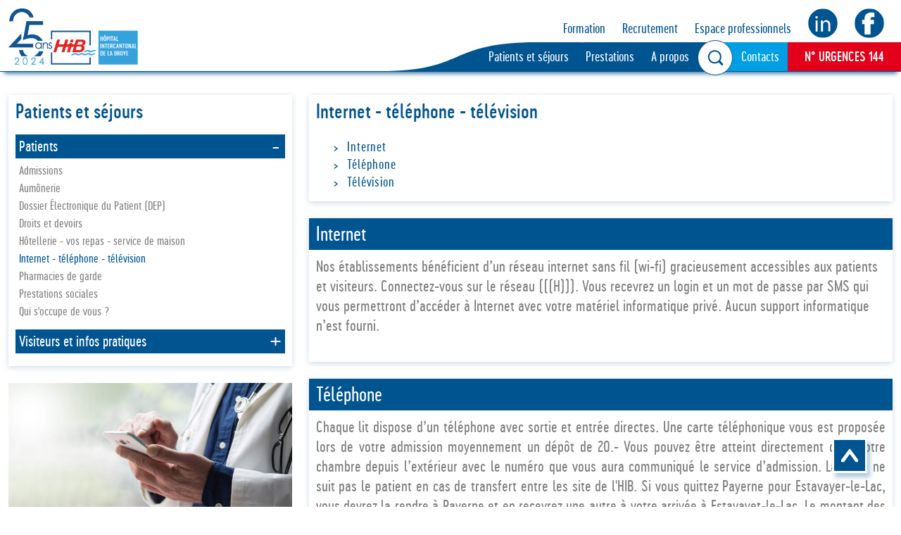

--- FILE ---
content_type: text/html; charset=UTF-8
request_url: https://hopital-broye.ch/internet-telephone-television
body_size: 10358
content:
<!--
  @template_name  = Enfant
  @author  = Versant Web Communication
  @date_modification  = 15.06.2020
-->
























<!DOCTYPE html>
<html xmlns=http://www.w3.org/1999/xhtml xml:lang="fr" lang="fr">
  <head>
    <meta name="csrf-token" content="DEaJfaqJ3xZf58A9r9I12aDCvs6PofKju5jHHuP6">
    <meta name="site_url" content="https://hopital-broye.ch/">
    <meta name="theme_url" content="themes/hib/">
    <meta charset="utf-8">

    
    <script src="//ajax.googleapis.com/ajax/libs/jquery/3.5.1/jquery.min.js"></script>

    <script>
              function updateWindowsWidth(){
                var windowWidth = window.innerWidth || document.documentElement.clientWidth || document.body.clientWidth;

                $.ajaxSetup({
                    headers: {
                        'X-CSRF-TOKEN': 'DEaJfaqJ3xZf58A9r9I12aDCvs6PofKju5jHHuP6'
                    }
                });

                var formData = {
                  name: 'window_width',
                  value: windowWidth
                }
                $.ajax({
                  type: 'POST',
                  url: '/addToSession',
                  data: formData,
                  dataType: 'html',
                  success: function (data) {location.reload(true);}
                });
              }

              updateWindowsWidth();
              setTimeout(updateWindowsWidth, 2000);
            </script>
    <meta http-equiv=content-Type content=text/html; charset=utf-8 />
    <meta http-equiv=X-UA-Compatible content=IE=edge>

    <title>Internet / téléphone / télévision</title>

    <meta name="viewport" content="width=device-width, initial-scale=1, minimum-scale=1, maximum-scale=1">
    <meta name="description" lang="fr" content="" />
    <meta name="keywords" lang="fr" content="" />

    <meta name="robots" content="noodp">

    

    <link type=text/plain rel=author href="themes/hib/humans.txt" />

    <base href='https://hopital-broye.ch/' />

    <!--[if IE]><link rel="shortcut icon" type="image/x-icon" href="favicon.ico" /><![endif]-->
    <link rel="apple-touch-icon" sizes="57x57" href="/apple-icon-57x57.png">
    <link rel="apple-touch-icon" sizes="60x60" href="/apple-icon-60x60.png">
    <link rel="apple-touch-icon" sizes="72x72" href="/apple-icon-72x72.png">
    <link rel="apple-touch-icon" sizes="76x76" href="/apple-icon-76x76.png">
    <link rel="apple-touch-icon" sizes="114x114" href="/apple-icon-114x114.png">
    <link rel="apple-touch-icon" sizes="120x120" href="/apple-icon-120x120.png">
    <link rel="apple-touch-icon" sizes="144x144" href="/apple-icon-144x144.png">
    <link rel="apple-touch-icon" sizes="152x152" href="/apple-icon-152x152.png">
    <link rel="apple-touch-icon" sizes="180x180" href="/apple-icon-180x180.png">
    <link rel="icon" type="image/png" sizes="192x192"  href="/android-icon-192x192.png">
    <link rel="icon" type="image/png" sizes="32x32" href="/favicon-32x32.png">
    <link rel="icon" type="image/png" sizes="96x96" href="/favicon-96x96.png">
    <link rel="icon" type="image/png" sizes="16x16" href="/favicon-16x16.png">
    <link rel="manifest" href="/manifest.json">
    <meta name="msapplication-TileColor" content="#ffffff">
    <meta name="msapplication-TileImage" content="/ms-icon-144x144.png">
    <meta name="theme-color" content="#ffffff">
    
          <link rel='alternate' hreflang='fr' href='https://hopital-broye.ch/internet-telephone-television' />
    
    <script src="/themes/hib/scripts/functions.js"></script>

    
    <link rel="stylesheet" href="/themes/hib/scripts/jquery-nice-select-1.1.0/css/nice-select.css">

    
    <link href="/themes/hib/css/scss/bootstrap-5.0.0-beta3/dist/css/bootstrap.min.css" rel="stylesheet" integrity="sha384-eOJMYsd53ii+scO/bJGFsiCZc+5NDVN2yr8+0RDqr0Ql0h+rP48ckxlpbzKgwra6" crossorigin="anonymous">
    
    
          <link rel="stylesheet" href="https://versantweb.ch/cookie-yes-versantweb.css">
      
    
    <link rel="stylesheet" type="text/css" href="/themes/hib/css/default.css?id=1d83489b1d4dbf6c3cad1d4f7ec1455c">

    


    

    
        <link rel="stylesheet" type="text/css" href="/scripts/icheck-1.0.2/skins/square/blue.css">

    
    <style type="text/css">
      ;
    </style>
      
    <!--[if IE]>
    <script type=\"text/javascript\">
      (function(){
        var html5elmeents = \"address|article|aside|audio|canvas|command|datalist|details|dialog|figure|figcaption|footer|header|hgroup|keygen|mark|meter|menu|nav|progress|ruby|section|time|video\".split(\"|\");
  
        for(var i = 0; i < html5elmeents.length; i++){
          document.createElement(html5elmeents[i]);
        }
      })();
    </script>
    <![endif]-->

    
    

        
        

    
        

    
        
        

    
        
  </head>

  <body class='antialiased font-base font-display template-enfant page-internet-telephone-television     '>

    <div class="ie_message" style="display: none;">
      Vous utilisez encore le navigateur Microsoft Internet Explorer.
      <br><br>
      Celui-ci est aujourd'hui désuet et n'est plus supporté par Microsoft.
      <br><br>
      Afin de pouvoir visiter ce site dans des conditions optimales, nous vous conseillons de le remplacer par <a href="https://www.microsoft.com/fr-fr/edge" target="_blank">Microsoft Edge</a>, <a href="https://www.google.com/intl/fr/chrome/" target="_blank">Google Chrome</a> ou <a href="https://www.mozilla.org/fr/firefox/new/" target="_blank">Mozilla Firefox</a>
    </div>
    
    
    
            
        
        <!-- Pour savoir lorsque l'on change de type de support (utilisé pour la détection via javascript) -->
        <div class="media_query_value"></div>
        
        
    <header>
        <div class="header">
            <div id="totop" class="container container--header">
    <div class="row justify-content-between">
        <div class="col-lg-2">
           
           <p class="menu--logo"><a href="https://hopital-broye.ch/"><img src="themes/hib/images/logo-25-ans.png"></a></p> 
        </div>
        <div class="col-lg-8 only-desktop">
            <div class="row justify-content-end">

                
                
                
                                    <p class="col-auto align-self-end"><a href="https://hopital-broye.ch/formation">Formation</a></p>
                
                                    <p class="col-auto align-self-end"><a href="https://hopital-broye.ch/recrutement">Recrutement</a></p>
                
                                    <p class="col-auto align-self-end"><a href="https://hopital-broye.ch/espace-professionnels">Espace professionnels</a></p>
                
                <div class="reseaux-sociaux col-auto align-self-end row justify-content-end">
                    <p class="col-auto"><a href="https://www.linkedin.com/company/18403704/admin/" target="_blank"><img src="themes/hib//images/rond_bleu_linkedin.svg"></a></p>
                    <p class="col-auto"><a href="https://www.facebook.com/hopitalintercantonaldelaBroye" target="_blank"><img src="themes/hib//images/rond_bleu_FB.svg"></a></p>
                    
                </div>
            </div>
        </div>
    </div>
</div>
<div class="no-desktop urgence--menu--mobile">
    <p class="menu--rouge"><a href="#">N° URGENCES 144</a></p>
</div>

<div class="container--menu">
    <div class="container">
        <div class="zeynep">
            <ul class="menu--content">
                                    <li class=' inactive'>
                        <a href="https://hopital-broye.ch/index?pn=&amp;lang=fr" data-submenu="test_141"></a>

                                            </li>
                                    <li class='has-submenu active'>
                        <a href="https://hopital-broye.ch/patients-et-sejours" data-submenu="test_12">Patients et séjours</a>

                                                    <div id="test_12" class="submenu submenu-1">
                                <div class="submenu-header">
                                    <a href="#" data-submenu-close="test_12">Retour</a>
                                </div>
                                                                    
                                    <ul>
                                        <li class='has-submenu active'>
                                            
                                            <a href="javascript: void(0);" data-submenu="test2_17">Patients</a>

                                                                                            <div id="test2_17" class="submenu submenu-2">
                                                    <div class="submenu-header">
                                                        <a href="#" data-submenu-close="test2_17">Retour</a>
                                                    </div>
                                                                                                            
                                                        <ul>
                                                            <li class='inactive'>
                                                                <a href="https://hopital-broye.ch/admissions">Admissions</a>
                                                            </li>
                                                        </ul>
                                                        
                                                                                                            
                                                        <ul>
                                                            <li class='inactive'>
                                                                <a href="https://hopital-broye.ch/aumonerie">Aumônerie</a>
                                                            </li>
                                                        </ul>
                                                        
                                                                                                            
                                                        <ul>
                                                            <li class='inactive'>
                                                                <a href="https://hopital-broye.ch/dossier-electronique-patient">Dossier Électronique du Patient (DEP)</a>
                                                            </li>
                                                        </ul>
                                                        
                                                                                                            
                                                        <ul>
                                                            <li class='inactive'>
                                                                <a href="https://hopital-broye.ch/droits-et-devoirs">Droits et devoirs</a>
                                                            </li>
                                                        </ul>
                                                        
                                                                                                            
                                                        <ul>
                                                            <li class='inactive'>
                                                                <a href="https://hopital-broye.ch/hotellerie-vos-repas-service-de-maison">Hôtellerie - vos repas - service de maison</a>
                                                            </li>
                                                        </ul>
                                                        
                                                                                                            
                                                        <ul>
                                                            <li class='active'>
                                                                <a href="https://hopital-broye.ch/internet-telephone-television">Internet - téléphone - télévision</a>
                                                            </li>
                                                        </ul>
                                                        
                                                                                                            
                                                        <ul>
                                                            <li class='inactive'>
                                                                <a href="https://hopital-broye.ch/pharmacies-de-garde">Pharmacies de garde</a>
                                                            </li>
                                                        </ul>
                                                        
                                                                                                            
                                                        <ul>
                                                            <li class='inactive'>
                                                                <a href="https://hopital-broye.ch/prestations-sociales">Prestations sociales</a>
                                                            </li>
                                                        </ul>
                                                        
                                                                                                            
                                                        <ul>
                                                            <li class='inactive'>
                                                                <a href="https://hopital-broye.ch/qui-s-occupe-de-vous">Qui s&#039;occupe de vous ?</a>
                                                            </li>
                                                        </ul>
                                                        
                                                                                                    </div>
                                                                                    </li>
                                    </ul>
                                    
                                                                    
                                    <ul>
                                        <li class='has-submenu inactive'>
                                            
                                            <a href="javascript: void(0);" data-submenu="test2_18">Visiteurs et infos pratiques</a>

                                                                                            <div id="test2_18" class="submenu submenu-2">
                                                    <div class="submenu-header">
                                                        <a href="#" data-submenu-close="test2_18">Retour</a>
                                                    </div>
                                                                                                            
                                                        <ul>
                                                            <li class='inactive'>
                                                                <a href="https://hopital-broye.ch/acces-parking">Accès / Parking</a>
                                                            </li>
                                                        </ul>
                                                        
                                                                                                            
                                                        <ul>
                                                            <li class='inactive'>
                                                                <a href="https://hopital-broye.ch/horaires-des-visites">Horaires des visites</a>
                                                            </li>
                                                        </ul>
                                                        
                                                                                                            
                                                        <ul>
                                                            <li class='inactive'>
                                                                <a href="https://hopital-broye.ch/cafeterias-et-services">Cafétérias et services</a>
                                                            </li>
                                                        </ul>
                                                        
                                                                                                    </div>
                                                                                    </li>
                                    </ul>
                                    
                                                            </div>
                                            </li>
                                    <li class='has-submenu inactive'>
                        <a href="https://hopital-broye.ch/prestations" data-submenu="test_14">Prestations</a>

                                                    <div id="test_14" class="submenu submenu-1">
                                <div class="submenu-header">
                                    <a href="#" data-submenu-close="test_14">Retour</a>
                                </div>
                                                                    
                                    <ul>
                                        <li class='has-submenu inactive'>
                                            
                                            <a href="javascript: void(0);" data-submenu="test2_48">Prestations médicales</a>

                                                                                            <div id="test2_48" class="submenu submenu-2">
                                                    <div class="submenu-header">
                                                        <a href="#" data-submenu-close="test2_48">Retour</a>
                                                    </div>
                                                                                                            
                                                        <ul>
                                                            <li class='inactive'>
                                                                <a href="https://hopital-broye.ch/urgences-24h-sur-24h">Urgences 24h / 24h</a>
                                                            </li>
                                                        </ul>
                                                        
                                                                                                            
                                                        <ul>
                                                            <li class='inactive'>
                                                                <a href="https://hopital-broye.ch/anesthesie">Anesthésie</a>
                                                            </li>
                                                        </ul>
                                                        
                                                                                                            
                                                        <ul>
                                                            <li class='inactive'>
                                                                <a href="https://hopital-broye.ch/cardiologie">Cardiologie</a>
                                                            </li>
                                                        </ul>
                                                        
                                                                                                            
                                                        <ul>
                                                            <li class='inactive'>
                                                                <a href="https://hopital-broye.ch/chirurgie-generale">Chirurgie générale</a>
                                                            </li>
                                                        </ul>
                                                        
                                                                                                            
                                                        <ul>
                                                            <li class='inactive'>
                                                                <a href="https://hopital-broye.ch/cm-cpr">Chirurgie de la main, plastique et reconstructive</a>
                                                            </li>
                                                        </ul>
                                                        
                                                                                                            
                                                        <ul>
                                                            <li class='inactive'>
                                                                <a href="https://hopital-broye.ch/chirurgie-orthopedique">Chirurgie orthopédique</a>
                                                            </li>
                                                        </ul>
                                                        
                                                                                                            
                                                        <ul>
                                                            <li class='inactive'>
                                                                <a href="https://hopital-broye.ch/diabetologie">Diabétologie</a>
                                                            </li>
                                                        </ul>
                                                        
                                                                                                            
                                                        <ul>
                                                            <li class='inactive'>
                                                                <a href="https://hopital-broye.ch/dialyse">Dialyse</a>
                                                            </li>
                                                        </ul>
                                                        
                                                                                                            
                                                        <ul>
                                                            <li class='inactive'>
                                                                <a href="https://hopital-broye.ch/endocrinologie">Endocrinologie</a>
                                                            </li>
                                                        </ul>
                                                        
                                                                                                            
                                                        <ul>
                                                            <li class='inactive'>
                                                                <a href="https://hopital-broye.ch/gynecologie">Gynécologie</a>
                                                            </li>
                                                        </ul>
                                                        
                                                                                                            
                                                        <ul>
                                                            <li class='inactive'>
                                                                <a href="https://hopital-broye.ch/maternite">Maternité</a>
                                                            </li>
                                                        </ul>
                                                        
                                                                                                            
                                                        <ul>
                                                            <li class='inactive'>
                                                                <a href="https://hopital-broye.ch/maternite-amie-des-papas">Maternité Amie des papas</a>
                                                            </li>
                                                        </ul>
                                                        
                                                                                                            
                                                        <ul>
                                                            <li class='inactive'>
                                                                <a href="https://hopital-broye.ch/medecine-interne">Médecine interne</a>
                                                            </li>
                                                        </ul>
                                                        
                                                                                                            
                                                        <ul>
                                                            <li class='inactive'>
                                                                <a href="https://hopital-broye.ch/oncologie">Oncologie</a>
                                                            </li>
                                                        </ul>
                                                        
                                                                                                            
                                                        <ul>
                                                            <li class='inactive'>
                                                                <a href="https://hopital-broye.ch/pediatrie">Pédiatrie</a>
                                                            </li>
                                                        </ul>
                                                        
                                                                                                            
                                                        <ul>
                                                            <li class='inactive'>
                                                                <a href="https://hopital-broye.ch/radiologie">Radiologie</a>
                                                            </li>
                                                        </ul>
                                                        
                                                                                                            
                                                        <ul>
                                                            <li class='inactive'>
                                                                <a href="https://hopital-broye.ch/readaptation">Réadaptation</a>
                                                            </li>
                                                        </ul>
                                                        
                                                                                                            
                                                        <ul>
                                                            <li class='inactive'>
                                                                <a href="https://hopital-broye.ch/rhumatologie">Rhumatologie</a>
                                                            </li>
                                                        </ul>
                                                        
                                                                                                            
                                                        <ul>
                                                            <li class='inactive'>
                                                                <a href="https://hopital-broye.ch/unite-des-soins-intensifs">Unité des soins intensifs</a>
                                                            </li>
                                                        </ul>
                                                        
                                                                                                            
                                                        <ul>
                                                            <li class='inactive'>
                                                                <a href="https://hopital-broye.ch/urologie">Urologie</a>
                                                            </li>
                                                        </ul>
                                                        
                                                                                                    </div>
                                                                                    </li>
                                    </ul>
                                    
                                                                    
                                    <ul>
                                        <li class='has-submenu inactive'>
                                            
                                            <a href="javascript: void(0);" data-submenu="test2_49">Prestations paramédicales</a>

                                                                                            <div id="test2_49" class="submenu submenu-2">
                                                    <div class="submenu-header">
                                                        <a href="#" data-submenu-close="test2_49">Retour</a>
                                                    </div>
                                                                                                            
                                                        <ul>
                                                            <li class='inactive'>
                                                                <a href="https://hopital-broye.ch/ambulance-smur">Ambulance SMUR</a>
                                                            </li>
                                                        </ul>
                                                        
                                                                                                            
                                                        <ul>
                                                            <li class='inactive'>
                                                                <a href="https://hopital-broye.ch/ergotherapie">Ergothérapie</a>
                                                            </li>
                                                        </ul>
                                                        
                                                                                                            
                                                        <ul>
                                                            <li class='inactive'>
                                                                <a href="https://hopital-broye.ch/laboratoire">Laboratoire</a>
                                                            </li>
                                                        </ul>
                                                        
                                                                                                            
                                                        <ul>
                                                            <li class='inactive'>
                                                                <a href="https://hopital-broye.ch/physiotherapie">Physiothérapie</a>
                                                            </li>
                                                        </ul>
                                                        
                                                                                                            
                                                        <ul>
                                                            <li class='inactive'>
                                                                <a href="https://hopital-broye.ch/soins-infirmiers">Soins-infirmiers</a>
                                                            </li>
                                                        </ul>
                                                        
                                                                                                            
                                                        <ul>
                                                            <li class='inactive'>
                                                                <a href="https://hopital-broye.ch/nutrition-et-dietetique">Nutrition et diététique</a>
                                                            </li>
                                                        </ul>
                                                        
                                                                                                    </div>
                                                                                    </li>
                                    </ul>
                                    
                                                                    
                                    <ul>
                                        <li class='has-submenu inactive'>
                                            
                                            <a href="javascript: void(0);" data-submenu="test2_103">Autres prestations</a>

                                                                                            <div id="test2_103" class="submenu submenu-2">
                                                    <div class="submenu-header">
                                                        <a href="#" data-submenu-close="test2_103">Retour</a>
                                                    </div>
                                                                                                            
                                                        <ul>
                                                            <li class='inactive'>
                                                                <a href="https://hopital-broye.ch/annuaire-et-consultations-medicales">Annuaire et consultations médicales</a>
                                                            </li>
                                                        </ul>
                                                        
                                                                                                            
                                                        <ul>
                                                            <li class='inactive'>
                                                                <a href="https://hopital-broye.ch/centre-metabolique">Centre métabolique</a>
                                                            </li>
                                                        </ul>
                                                        
                                                                                                            
                                                        <ul>
                                                            <li class='inactive'>
                                                                <a href="https://hopital-broye.ch/policlinique-moudon">Policlinique de Moudon</a>
                                                            </li>
                                                        </ul>
                                                        
                                                                                                            
                                                        <ul>
                                                            <li class='inactive'>
                                                                <a href="https://hopital-broye.ch/site-estavayer">Site d&#039;Estavayer-le-Lac</a>
                                                            </li>
                                                        </ul>
                                                        
                                                                                                            
                                                        <ul>
                                                            <li class='inactive'>
                                                                <a href="/urgences-24h-sur-24h">Urgences 24h/24h</a>
                                                            </li>
                                                        </ul>
                                                        
                                                                                                    </div>
                                                                                    </li>
                                    </ul>
                                    
                                                                    
                                    <ul>
                                        <li class='has-submenu inactive'>
                                            
                                            <a href="javascript: void(0);" data-submenu="test2_115">Pôle-femme-mère-enfant</a>

                                                                                            <div id="test2_115" class="submenu submenu-2">
                                                    <div class="submenu-header">
                                                        <a href="#" data-submenu-close="test2_115">Retour</a>
                                                    </div>
                                                                                                            
                                                        <ul>
                                                            <li class='inactive'>
                                                                <a href="https://hopital-broye.ch/femme-mere-enfant">Pôle femme-mère-enfant</a>
                                                            </li>
                                                        </ul>
                                                        
                                                                                                            
                                                        <ul>
                                                            <li class='inactive'>
                                                                <a href="/gynecologie">Gynécologie</a>
                                                            </li>
                                                        </ul>
                                                        
                                                                                                            
                                                        <ul>
                                                            <li class='inactive'>
                                                                <a href="/maternite">Maternité</a>
                                                            </li>
                                                        </ul>
                                                        
                                                                                                            
                                                        <ul>
                                                            <li class='inactive'>
                                                                <a href="pediatrie">Pédiatrie</a>
                                                            </li>
                                                        </ul>
                                                        
                                                                                                            
                                                        <ul>
                                                            <li class='inactive'>
                                                                <a href="https://hopital-broye.ch/devenir-parents">Devenir parents</a>
                                                            </li>
                                                        </ul>
                                                        
                                                                                                            
                                                        <ul>
                                                            <li class='inactive'>
                                                                <a href="https://hopital-broye.ch/devenir-papa">Devenir papa</a>
                                                            </li>
                                                        </ul>
                                                        
                                                                                                    </div>
                                                                                    </li>
                                    </ul>
                                    
                                                            </div>
                                            </li>
                                    <li class='has-submenu inactive'>
                        <a href="https://hopital-broye.ch/a-propos" data-submenu="test_15">A propos</a>

                                                    <div id="test_15" class="submenu submenu-1">
                                <div class="submenu-header">
                                    <a href="#" data-submenu-close="test_15">Retour</a>
                                </div>
                                                                    
                                    <ul>
                                        <li class='has-submenu inactive'>
                                            
                                            <a href="javascript: void(0);" data-submenu="test2_29">Actualités</a>

                                                                                            <div id="test2_29" class="submenu submenu-2">
                                                    <div class="submenu-header">
                                                        <a href="#" data-submenu-close="test2_29">Retour</a>
                                                    </div>
                                                                                                            
                                                        <ul>
                                                            <li class='inactive'>
                                                                <a href="https://hopital-broye.ch/communique-de-presse">Communiqué de presse</a>
                                                            </li>
                                                        </ul>
                                                        
                                                                                                            
                                                        <ul>
                                                            <li class='inactive'>
                                                                <a href="https://hopital-broye.ch/revue-de-presse">Revue de presse</a>
                                                            </li>
                                                        </ul>
                                                        
                                                                                                            
                                                        <ul>
                                                            <li class='inactive'>
                                                                <a href="https://hopital-broye.ch/semaine-d-action">Semaine d&#039;action</a>
                                                            </li>
                                                        </ul>
                                                        
                                                                                                    </div>
                                                                                    </li>
                                    </ul>
                                    
                                                                    
                                    <ul>
                                        <li class='has-submenu inactive'>
                                            
                                            <a href="javascript: void(0);" data-submenu="test2_66">Espace professionnels</a>

                                                                                            <div id="test2_66" class="submenu submenu-2">
                                                    <div class="submenu-header">
                                                        <a href="#" data-submenu-close="test2_66">Retour</a>
                                                    </div>
                                                                                                            
                                                        <ul>
                                                            <li class='inactive'>
                                                                <a href="https://hopital-broye.ch/stagiaire-a-l-hib">Stagiaire à l&#039;HIB</a>
                                                            </li>
                                                        </ul>
                                                        
                                                                                                            
                                                        <ul>
                                                            <li class='inactive'>
                                                                <a href="https://hopital-broye.ch/prescriptions-biotherapie-pour-professionnels">Prescriptions biothérapie pour les professionnels</a>
                                                            </li>
                                                        </ul>
                                                        
                                                                                                            
                                                        <ul>
                                                            <li class='inactive'>
                                                                <a href="https://hopital-broye.ch/recrutement">Recrutement</a>
                                                            </li>
                                                        </ul>
                                                        
                                                                                                            
                                                        <ul>
                                                            <li class='inactive'>
                                                                <a href="https://hopital-broye.ch/avantages-collaborateur-trice-s">Avantages collaborateur-trice-s</a>
                                                            </li>
                                                        </ul>
                                                        
                                                                                                    </div>
                                                                                    </li>
                                    </ul>
                                    
                                                                    
                                    <ul>
                                        <li class='has-submenu inactive'>
                                            
                                            <a href="javascript: void(0);" data-submenu="test2_43">Portrait de l&#039;HIB</a>

                                                                                            <div id="test2_43" class="submenu submenu-2">
                                                    <div class="submenu-header">
                                                        <a href="#" data-submenu-close="test2_43">Retour</a>
                                                    </div>
                                                                                                            
                                                        <ul>
                                                            <li class='inactive'>
                                                                <a href="https://hopital-broye.ch/mission-vision-valeurs">Mission - Vision - Valeurs</a>
                                                            </li>
                                                        </ul>
                                                        
                                                                                                            
                                                        <ul>
                                                            <li class='inactive'>
                                                                <a href="https://hopital-broye.ch/chiffres">Chiffres</a>
                                                            </li>
                                                        </ul>
                                                        
                                                                                                            
                                                        <ul>
                                                            <li class='inactive'>
                                                                <a href="https://hopital-broye.ch/organisation">Organisation</a>
                                                            </li>
                                                        </ul>
                                                        
                                                                                                            
                                                        <ul>
                                                            <li class='inactive'>
                                                                <a href="https://hopital-broye.ch/rapports-annuels">Rapports annuels</a>
                                                            </li>
                                                        </ul>
                                                        
                                                                                                            
                                                        <ul>
                                                            <li class='inactive'>
                                                                <a href="https://hopital-broye.ch/l-histoire-de-l-hib-du-moyen-age-a-nos-jours">L&#039;Histoire de l&#039;HIB, du moyen-âge à nos jours</a>
                                                            </li>
                                                        </ul>
                                                        
                                                                                                    </div>
                                                                                    </li>
                                    </ul>
                                    
                                                                    
                                    <ul>
                                        <li class='has-submenu inactive'>
                                            
                                            <a href="javascript: void(0);" data-submenu="test2_69">Association des Amis de l&#039;HIB</a>

                                                                                            <div id="test2_69" class="submenu submenu-2">
                                                    <div class="submenu-header">
                                                        <a href="#" data-submenu-close="test2_69">Retour</a>
                                                    </div>
                                                                                                            
                                                        <ul>
                                                            <li class='inactive'>
                                                                <a href="https://hopital-broye.ch/membres-du-comite">Membres du comité</a>
                                                            </li>
                                                        </ul>
                                                        
                                                                                                            
                                                        <ul>
                                                            <li class='inactive'>
                                                                <a href="https://hopital-broye.ch/statuts">Statuts</a>
                                                            </li>
                                                        </ul>
                                                        
                                                                                                            
                                                        <ul>
                                                            <li class='inactive'>
                                                                <a href="https://hopital-broye.ch/dons-et-soutiens">Dons et soutiens</a>
                                                            </li>
                                                        </ul>
                                                        
                                                                                                    </div>
                                                                                    </li>
                                    </ul>
                                    
                                                            </div>
                                            </li>
                
                <li class="menu--search">
                    <div id="search-menu" class="ombre">
                        <div class="wrapper">
                            <form id="form" action="/recherche" method="get" data-children-count="1">
                                <input type="hidden" name="_token" value="DEaJfaqJ3xZf58A9r9I12aDCvs6PofKju5jHHuP6">

                                <input id="popup-search" type="text" name="search" placeholder="Recherche...">
                                <button id="popup-search-button" type="submit"><img class="only-desktop" src="themes/hib//images/loupe.png"><img class="no-desktop" src="themes/hib//images/loupe-blanc.png"></button>
                            </form>
                        </div>
                    </div>
                    <div class="icon">
                        <img src="themes/hib//images/loupe.png" id="search-icon">
                    </div>
                </li>

                

                
                                    <li class="menu--bleuc lien-menu-info"><a href="https://hopital-broye.ch/contact">Contacts</a></li>
                
                <li class="menu--rouge no-smartphone"><a href="tel:144">N° URGENCES 144</a></li>

                
                                    <li class="no-desktop lien-menu-info"><a href="https://hopital-broye.ch/espace-professionnels">Espace professionnels</a></li>
                
                
                                
                <div class="reseaux-sociaux col-auto align-self-end row justify-content-end no-desktop">
                    <p class="col-auto"><a href="https://www.linkedin.com/company/18403704/admin/" target="_blank"><img src="themes/hib//images/linkedin-rond.png"></a></p>
                    <p class="col-auto"><a href="https://www.facebook.com/hopitalintercantonaldelaBroye" target="_blank"><img src="themes/hib//images/facebook-rond.png"></a></p>
                    
                </div>
            </ul>
        </div>

    </div>
</div>



    <a href="https://hopital-broye.ch/recherche" id="search-mobile"><img src="themes/hib/images/loupe.png" id="search-icon"></a>

    <a href="javascript: return false;" class="btn-open first no-desktop">
        <div id="nav-icon" class="">
            <span></span>
            <span></span>
            <span></span>
        </div>
    </a>


    <div class="zeynep-overlay"></div>

    <script src="https://code.jquery.com/jquery-3.3.1.min.js"></script>
    <script src="/themes/hib/scripts/dist/zeynep.js"></script>

    <script>
      $(function() {
        // init zeynepjs side menu
        var zeynep = $('.zeynep').zeynep({
          opened: function () {
            // log
            // console.log('the side menu opened')
          },
          closed: function () {
            // log
            // console.log('the side menu closed')
          }
        })

        // dynamically bind 'closing' event
        zeynep.on('closing', function () {
          // log
          // console.log('this event is dynamically binded')
        })

        // handle zeynepjs overlay click
        $('.zeynep-overlay').on('click', function () {
          zeynep.close()
        })

        // open zeynepjs side menu
        $('.btn-open').on('click', function () {
          zeynep.open()
        })
        
      })
    </script>   
        </div>
    </header>

    <section class="container content-container">
        <div class="row">
           <article class="col-md-4 column-left">
                                    <div class="bloc--ombre ombre menu">
                        
                        <div>
                            <h2>Patients et séjours</h2>
                        </div>
                        <div class="container--accordion menu-left">
                            <ul class="accordion">
                                                                    <li class='active'>
                                        <a class="accordion--titre" href="/admissions">Patients</a>

                                        
                                            <div class="accordion--content">
                                                <ul>
                                                    
                                                                                                            <li class='inactive'>
                                                            <a href="https://hopital-broye.ch/admissions">Admissions</a>
                                                        </li>
                                                                                                            <li class='inactive'>
                                                            <a href="https://hopital-broye.ch/aumonerie">Aumônerie</a>
                                                        </li>
                                                                                                            <li class='inactive'>
                                                            <a href="https://hopital-broye.ch/dossier-electronique-patient">Dossier Électronique du Patient (DEP)</a>
                                                        </li>
                                                                                                            <li class='inactive'>
                                                            <a href="https://hopital-broye.ch/droits-et-devoirs">Droits et devoirs</a>
                                                        </li>
                                                                                                            <li class='inactive'>
                                                            <a href="https://hopital-broye.ch/hotellerie-vos-repas-service-de-maison">Hôtellerie - vos repas - service de maison</a>
                                                        </li>
                                                                                                            <li class='active'>
                                                            <a href="https://hopital-broye.ch/internet-telephone-television">Internet - téléphone - télévision</a>
                                                        </li>
                                                                                                            <li class='inactive'>
                                                            <a href="https://hopital-broye.ch/pharmacies-de-garde">Pharmacies de garde</a>
                                                        </li>
                                                                                                            <li class='inactive'>
                                                            <a href="https://hopital-broye.ch/prestations-sociales">Prestations sociales</a>
                                                        </li>
                                                                                                            <li class='inactive'>
                                                            <a href="https://hopital-broye.ch/qui-s-occupe-de-vous">Qui s&#039;occupe de vous ?</a>
                                                        </li>
                                                                                                    </ul>
                                            </div>
                                        
                                                                    <li class='inactive'>
                                        <a class="accordion--titre" href="https://hopital-broye.ch/visiteurs">Visiteurs et infos pratiques</a>

                                        
                                            <div class="accordion--content">
                                                <ul>
                                                    
                                                                                                            <li class='inactive'>
                                                            <a href="https://hopital-broye.ch/acces-parking">Accès / Parking</a>
                                                        </li>
                                                                                                            <li class='inactive'>
                                                            <a href="https://hopital-broye.ch/horaires-des-visites">Horaires des visites</a>
                                                        </li>
                                                                                                            <li class='inactive'>
                                                            <a href="https://hopital-broye.ch/cafeterias-et-services">Cafétérias et services</a>
                                                        </li>
                                                                                                    </ul>
                                            </div>
                                        
                                                            </ul>
                        </div>
                    </div>

                    <div class="colonne-template-enfant">
                        <div class='miki_edit drag-container' data-mikiEditType='box' data-mikiEditId='94' data-mikiEditLang='fr'><figure class="image-editable drag" data-snippetname="Image"><img src="https://hopital-broye.ch/images/Images%20patients%20et%20sejours/internetlht.jpg" width="440" height="201"></figure></div>                    </div>
                            </article>

            <article class="col-md-8 column-right">
                <div class="bloc--ombre ombre">
                                           <h1>Internet - téléphone - télévision</h1>
                    
                    
                    <div class='miki_edit drag-container' data-mikiEditType='box' data-mikiEditId='95' data-mikiEditLang='fr'></div>
                    
                    <div class="menu_interne">
                        <ul class="liste-fleche"></ul>
                    </div>
                </div>

                <div>
                       
            <div class='miki_edit drag-container' data-mikiEditType='page' data-mikiEditId='36' data-mikiEditLang='fr'>
            <div class="bloc--ombre ombre linked drag" data-snippetname="Bloc ombre - lien haut de page">

	<div class="drag-container ui-sortable">

		<h2 class="editable drag"><span style="font-size: 20pt;">Internet</span></h2>

		<div class="bloc--texte full-editable drag"><p><span style="font-size: 16pt;">Nos établissements bénéficient d’un réseau internet sans fil (wi-fi) gracieusement accessibles aux patients et visiteurs. Connectez-vous sur le réseau (((H))). Vous recevrez un login et un mot de passe par SMS qui vous permettront d’accéder à Internet avec votre matériel informatique privé. Aucun support informatique n’est fourni.</span></p>
<p style="text-align: justify;">&nbsp;</p></div>

	</div>

</div><div class="bloc--ombre ombre linked drag" data-snippetname="Bloc ombre - lien haut de page">

	<div class="drag-container ui-sortable">

		<h2 class="editable drag"><span style="font-size: 20pt;">Téléphone</span></h2>

		<div class="bloc--texte full-editable drag"><p style="text-align: justify;"><span style="font-size: 16pt;">Chaque lit dispose d’un téléphone avec sortie et entrée directes. Une carte téléphonique vous est proposée lors de votre admission moyennement un dépôt de 20.- Vous pouvez être atteint directement dans votre chambre depuis l’extérieur avec le numéro que vous aura communiqué le service d’admission. La carte ne suit pas le patient en cas de transfert entre les site de l'HIB. Si vous quittez Payerne pour Estavayer-le-Lac, vous devrez la rendre à Payerne et en recevrez une autre à votre arrivée à Estavayet-le-Lac. Le montant des communications devra être réglé à la réception, lorsque vous quitterez l’hôpital. Etant donné les perturbations que peuvent occasionner les portables sur les appareils médicaux, il est interdit de les utiliser aux urgences ainsi qu’aux soins intensifs. Merci de respecter les zones non autorisées.</span></p>
<p style="text-align: justify;">&nbsp;</p></div>

	</div>

</div><div class="bloc--ombre ombre linked drag" data-snippetname="Bloc ombre - lien haut de page">

	<div class="drag-container ui-sortable">

		<h2 class="editable drag"><span style="font-size: 20pt;">Télévision</span></h2>

		<div class="bloc--texte full-editable drag"><p><span style="font-size: 16pt;">Un appareil multimédia est attribué à chaque lit. Cette prestation est payante sauf si vous bénéficiez d’une assurance privée. Les écouteurs sont vendus à la réception. De plus, un poste de télévision est installé dans les salles de séjour de chaque étage. &nbsp;La télévision peut être activée contre un dépôt de 20.-. Le tarif est de 2.- par jour.</span></p></div>

	</div>

</div>
        </div>
        
 
                </div>

            </article> 
        </div>
    </section>

    
            <section class="container main-content">
            <div class="row">
                <div class="col-12">
                    <div class='miki_edit drag-container' data-mikiEditType='box' data-mikiEditId='63' data-mikiEditLang='fr'></div> 
                </div>
            </div>
        </section>
        

    <div class="bouton--remonter">
	<a href="#totop"><img src="themes/hib//images/remonter.svg"></a>
</div>

<footer class="content">
	<div class="container">
		<div class="footer--haut row">
			<div class="row justify-content-between">
				<div class="titre-2"><div class='miki_edit drag-container' data-mikiEditType='box' data-mikiEditId='39' data-mikiEditLang='fr'><div class="full-editable drag" data-dashlane-rid="17ec67f6f1f462bb" data-form-type="">A propos de l’HIB</div></div></div>

				<div class="footer--liens col-lg-3 col-md-4">
					<div class='miki_edit drag-container' data-mikiEditType='box' data-mikiEditId='40' data-mikiEditLang='fr'><div class="full-editable drag"><p><a href="../a-propos">A propos</a></p></div></div>					<div class='miki_edit drag-container' data-mikiEditType='box' data-mikiEditId='41' data-mikiEditLang='fr'><div class="full-editable drag"><p><a href="../sitemap">Plan du site</a></p></div></div>					<div class='miki_edit drag-container' data-mikiEditType='box' data-mikiEditId='42' data-mikiEditLang='fr'><div class="full-editable drag"><p><a href="../conditions-utilisation">Conditions d'utilisation</a></p></div></div>				</div>
				<div class="footer--liens col-lg-3 col-md-4">
					<div class='miki_edit drag-container' data-mikiEditType='box' data-mikiEditId='43' data-mikiEditLang='fr'><div class="full-editable drag"><p><a href="../patients-et-sejours">Patients et séjours </a></p></div></div>					<div class='miki_edit drag-container' data-mikiEditType='box' data-mikiEditId='44' data-mikiEditLang='fr'><div class="full-editable drag"><p><a href="../prestations">Prestations médicales et paramédicales</a></p></div></div>					<div class='miki_edit drag-container' data-mikiEditType='box' data-mikiEditId='45' data-mikiEditLang='fr'><div class="full-editable drag"><p><a href="../annuaire-et-consultations-medicales">Annuaire et consultations médicales</a></p></div></div>				</div>
				<div class="footer--liens col-lg-3 col-md-4">
					<div class='miki_edit drag-container' data-mikiEditType='box' data-mikiEditId='46' data-mikiEditLang='fr'><div class="full-editable drag"><p><a href="../espace-professionnels">Espace professionnels</a></p></div></div>					<div class='miki_edit drag-container' data-mikiEditType='box' data-mikiEditId='47' data-mikiEditLang='fr'><div class="full-editable drag"><p><a href="https://emploi.hopital-broye.ch/">HIB Recrute</a></p></div></div>					<div class='miki_edit drag-container' data-mikiEditType='box' data-mikiEditId='48' data-mikiEditLang='fr'><div class="full-editable drag"><p><a href="../contact">Contact</a></p></div></div>				</div>
				<div class="footer--rs col-lg-3 align-self-end">
					<div class="reseaux-sociaux row justify-content-end">
						<p class="col-auto"><a href="https://www.linkedin.com/company/18403704/admin/" target="_blank"><img src="themes/hib//images/rond_bleu_linkedin_blanc.svg"></a></p>
                    	<p class="col-auto"><a href="https://www.facebook.com/hopitalintercantonaldelaBroye" target="_blank"><img src="themes/hib//images/rond_bleu_FB_blanc.svg"></a></p>
						
					</div>
					<div class="miseajour">
						
						<p>Dernière mise à jour le  29 décembre 2025</p>
					</div>
				</div>
			</div>
		</div>
	    
		<div class="footer--bas row">
			<div class="row justify-content-start">
				<div class="titre-2"><div class='miki_edit drag-container' data-mikiEditType='box' data-mikiEditId='49' data-mikiEditLang='fr'><div class="full-editable drag" style="position: relative; z-index: 10; left: 0px; top: 0px;"><p style="text-align: right;"><span style="font-size: 10pt;"><a href="../politique-confidentialite">Politique de confidentialité - </a></span><span style="font-size: 10pt;"><a href="../politique-cookies">Politique en matière de cookies</a><br><br></span></p></div><div class="full-editable drag" data-dashlane-rid="34a0f8b35adefbba" data-form-type="">Les établissements de l’HIB</div></div></div>

				<div class="footer--adresse col-md-3">
					<div class="ligne-1">
						<img src="themes/hib//images/HIB-logo-footer.png">
						<div class='miki_edit drag-container' data-mikiEditType='box' data-mikiEditId='51' data-mikiEditLang='fr'><div class="full-editable drag"><p>Avenue de la Colline 3<br>1530 Payerne</p></div></div>					</div>
					<div class="ligne-2">
						<div class='miki_edit drag-container' data-mikiEditType='box' data-mikiEditId='52' data-mikiEditLang='fr'><div class="full-editable drag"><p>Tél. +41 (<a href="tel:026 662 80 11">0)26 662 80 11</a> - <a href="mailto:info@hibroye.ch">info@hibroye.ch</a></p></div></div>					</div>
				</div>
				<div class="footer--adresse col-md-3">
					<div class="ligne-1">
						<img src="themes/hib//images/HIB-logo-footer.png">
						<div class='miki_edit drag-container' data-mikiEditType='box' data-mikiEditId='53' data-mikiEditLang='fr'><div class="full-editable drag"><p>Rue de l'Hôpital 1<br>1470 Estavayer-le-Lac</p></div></div>					</div>
					<div class="ligne-2">
						<div class='miki_edit drag-container' data-mikiEditType='box' data-mikiEditId='54' data-mikiEditLang='fr'><div class="full-editable drag"><p>Tél. 026 664 71 11 - <a href="mailto:info@hibroye.ch">info@hibroye.ch</a></p></div></div>					</div>
				</div>
				<div class="footer--adresse col-md-4">
					<div class="ligne-1">
						<img src="themes/hib//images/HIB-logo-footer.png">
						<div class='miki_edit drag-container' data-mikiEditType='box' data-mikiEditId='55' data-mikiEditLang='fr'><div class="full-editable drag"><p>Avenue de Cerjat 6<br>1510 Moudon</p></div></div>					</div>
					<div class="ligne-2">
						<div class='miki_edit drag-container' data-mikiEditType='box' data-mikiEditId='56' data-mikiEditLang='fr'><div class="full-editable drag"><p>Tél. +41 (<a href="tel:026 662 80 11">0)</a><a href="tel:026 662 83 80">26 662 83 80</a> - <a href="mailto:policlinique.moudon@hibroye.ch">policlinique.moudon@hibroye.ch</a></p></div></div>					</div>
				</div>
			</div>
		</div>
	</div>

</footer>

        

        <script src="/themes/hib/scripts/miki_init.js?v=3"></script>
        
        <script src="/scripts/nice-select/jquery.nice-select.min.js"></script>

        <script>
          miki_init();
          
          // met à jour le tab index des champs du formulaire
          function updateTabIndex(){
            var index = 1;
            $("form").each(function(){
              var $form = $(this);
              $form.find(':input').each(function(){
                $(this).attr('tabIndex', index ++);
              });
            });
          }
          
          $(document).ready(function() {
            // met à jour le tab index des champs du formulaire
            updateTabIndex();
            
            // gère les nice select
            $('select.nice').niceSelect();
            
            // pour les fancybox
            // $(".fancybox").fancybox();
            
            // ouvre une nouvelle fenêtre pour tous les liens du menu qui sont un lien externe
            $(".main_menu a[href*='http']:not([href*='https://hopital-broye.ch/'])").attr('target', '_blank');
      });
    </script>

    
    <script src="/themes/hib/css/scss/bootstrap-5.0.0-beta3/dist/js/bootstrap.bundle.min.js" integrity="sha384-JEW9xMcG8R+pH31jmWH6WWP0WintQrMb4s7ZOdauHnUtxwoG2vI5DkLtS3qm9Ekf" crossorigin="anonymous"></script>

    <script type="text/javascript">
      $('.accordion').each(function(){
        $(this).removeClass('active');
        $(this).find('.accordion--content').hide();
        $(this).find('.accordion--titre').removeClass('active');
      });

      // pour afficher l'accordion "Prestations" de la page "Prestation"
      $('.page-prestations .accordion.prestations').each(function(){
        $(this).addClass('active');
        $(this).find('.accordion--content').show();
        $(this).find('.accordion--titre').addClass('active');
        $(this).find('.accordion--titre').click(function(e){
          e.preventdefault();
        });
        $(this).find('.accordion--titre:after').hide();
      });


            // $('.accordion > li:eq(0) .accordion--titre').addClass('active').next().slideDown();

            // $('.accordion .accordion--titre').click(function(j) {
      $('body').on('click', '.accordion .accordion--titre', function(j) {
          var dropDown = $(this).closest('li').find('.accordion--content');

          $(this).closest('.accordion').find('.accordion--content').not(dropDown).slideUp();

          if ($(this).hasClass('active')) {
              $(this).removeClass('active');
          } else {
              $(this).closest('.accordion').find('.accordion--titre.active').removeClass('active');
              $(this).addClass('active');
          }

          dropDown.stop(false, true).slideToggle();

          j.preventDefault();
      });


      // pour la recherche
      $('#search-menu').removeClass('toggled');

      $('#search-icon').click(function(e) {
        e.stopPropagation();
        $('#search-menu').toggleClass('toggled');
        $("#popup-search").focus();
      });
      
      $('#search-menu input').click(function(e) {
        e.stopPropagation();
      });

      $('#search-menu, body').click(function() {
        $('#search-menu').removeClass('toggled');
      });


      // pour l'ajout d'une stat de téléchargement sur les documents
      $('.document a').click(function(){
        $document = $(this).parents('.document').first();
        document_id = $document.data('element-id');
        $.post("/api/document/" + document_id + "/add_stat");
      });


      // si IE
      function isItIE() {
        user_agent = navigator.userAgent;
        var is_it_ie = user_agent.indexOf("MSIE ") > -1 || user_agent.indexOf("Trident/") > -1;
        return is_it_ie; 
      }
      if (isItIE()){
        $('.ie_message').show();
      }
    </script>

    
          <!-- Start cookieyes banner -->
      <script id="cookieyes" type="text/javascript" src="https://cdn-cookieyes.com/client_data/603db3a9a239fb06c122ec1a/script.js"></script>
      <!-- End cookieyes banner -->
    
            <script src="/scripts/icheck-1.0.2/icheck.min.js"></script>

    <script>
        // // pour les checkbox
        // $("input[type='checkbox']:not('.noticheck')").iCheck({
        //     checkboxClass: 'icheckbox_square-blue',
        //     radioClass: 'iradio_square-blue'
        // });

        
        $("form a.submit").click(function(e){
            e.preventDefault();
            $(this).parents('form').first().submit();
        });

        // génère le menu interne du haut de la page
        $menu = $(".menu_interne ul");
        $menu.empty();
        $(".linked").each(function(){
            var $el = $(this);
            var text = $(this).find('h2').text();

            if (text == ''){
                text = $(this).text();
            }

            $link = $("<li><a href='javascript:void(0)'>" + text + "</a></li>");
            $link.find('a').click(function(e){
                e.preventDefault();
                $('html, body').animate({
                  scrollTop: $el.offset().top
                }, 200, 'linear');
            });
            $menu.append($link);
        });

        // gère l'ouverture du menu de gauche sur la page active
        var $menu_active = $(".menu-left li.active");
        $menu_active.find('.accordion--content').show();
        $menu_active.find('.accordion--titre').addClass('active');



        // pour le menu de gauche en fixed
        // $element_bottom = $('.main-content:nth-child(2)');
        $element_bottom = $('.main-content');
        // console.log('el : ', $element_bottom);
        if ($element_bottom.length > 0){ 
            var fromBottom = $element_bottom.height() + $('footer').height() + 300;
        }
        else{
            var fromBottom = $('footer').height() + 300;
        }

        $(window).on('scroll', function() {
            if($(window).scrollTop() > $(document).height() - fromBottom) {
                $('.column-left').removeClass('fixed');
                $('.column-right').removeClass('fixed');
            }
            else if ($(window).scrollTop() > 150) {
                $('.column-left').addClass('fixed');
                $('.column-right').addClass('fixed');
            } else {
                $('.column-left').removeClass('fixed');
                $('.column-right').removeClass('fixed');
            }
        });
    </script>

      </body>
</html>

--- FILE ---
content_type: text/html; charset=UTF-8
request_url: https://hopital-broye.ch/internet-telephone-television
body_size: 10342
content:
<!--
  @template_name  = Enfant
  @author  = Versant Web Communication
  @date_modification  = 15.06.2020
-->
























<!DOCTYPE html>
<html xmlns=http://www.w3.org/1999/xhtml xml:lang="fr" lang="fr">
  <head>
    <meta name="csrf-token" content="DEaJfaqJ3xZf58A9r9I12aDCvs6PofKju5jHHuP6">
    <meta name="site_url" content="https://hopital-broye.ch/">
    <meta name="theme_url" content="themes/hib/">
    <meta charset="utf-8">

    
    <script src="//ajax.googleapis.com/ajax/libs/jquery/3.5.1/jquery.min.js"></script>

    <script>
              function updateWindowsWidth(){
                var windowWidth = window.innerWidth || document.documentElement.clientWidth || document.body.clientWidth;

                $.ajaxSetup({
                    headers: {
                        'X-CSRF-TOKEN': 'DEaJfaqJ3xZf58A9r9I12aDCvs6PofKju5jHHuP6'
                    }
                });

                var formData = {
                  name: 'window_width',
                  value: windowWidth
                }
                $.ajax({
                  type: 'POST',
                  url: '/addToSession',
                  data: formData,
                  dataType: 'html',
                  success: function (data) {}
                });
              }

              updateWindowsWidth();
              setTimeout(updateWindowsWidth, 2000);
            </script>
    <meta http-equiv=content-Type content=text/html; charset=utf-8 />
    <meta http-equiv=X-UA-Compatible content=IE=edge>

    <title>Internet / téléphone / télévision</title>

    <meta name="viewport" content="width=device-width, initial-scale=1, minimum-scale=1, maximum-scale=1">
    <meta name="description" lang="fr" content="" />
    <meta name="keywords" lang="fr" content="" />

    <meta name="robots" content="noodp">

    

    <link type=text/plain rel=author href="themes/hib/humans.txt" />

    <base href='https://hopital-broye.ch/' />

    <!--[if IE]><link rel="shortcut icon" type="image/x-icon" href="favicon.ico" /><![endif]-->
    <link rel="apple-touch-icon" sizes="57x57" href="/apple-icon-57x57.png">
    <link rel="apple-touch-icon" sizes="60x60" href="/apple-icon-60x60.png">
    <link rel="apple-touch-icon" sizes="72x72" href="/apple-icon-72x72.png">
    <link rel="apple-touch-icon" sizes="76x76" href="/apple-icon-76x76.png">
    <link rel="apple-touch-icon" sizes="114x114" href="/apple-icon-114x114.png">
    <link rel="apple-touch-icon" sizes="120x120" href="/apple-icon-120x120.png">
    <link rel="apple-touch-icon" sizes="144x144" href="/apple-icon-144x144.png">
    <link rel="apple-touch-icon" sizes="152x152" href="/apple-icon-152x152.png">
    <link rel="apple-touch-icon" sizes="180x180" href="/apple-icon-180x180.png">
    <link rel="icon" type="image/png" sizes="192x192"  href="/android-icon-192x192.png">
    <link rel="icon" type="image/png" sizes="32x32" href="/favicon-32x32.png">
    <link rel="icon" type="image/png" sizes="96x96" href="/favicon-96x96.png">
    <link rel="icon" type="image/png" sizes="16x16" href="/favicon-16x16.png">
    <link rel="manifest" href="/manifest.json">
    <meta name="msapplication-TileColor" content="#ffffff">
    <meta name="msapplication-TileImage" content="/ms-icon-144x144.png">
    <meta name="theme-color" content="#ffffff">
    
          <link rel='alternate' hreflang='fr' href='https://hopital-broye.ch/internet-telephone-television' />
    
    <script src="/themes/hib/scripts/functions.js"></script>

    
    <link rel="stylesheet" href="/themes/hib/scripts/jquery-nice-select-1.1.0/css/nice-select.css">

    
    <link href="/themes/hib/css/scss/bootstrap-5.0.0-beta3/dist/css/bootstrap.min.css" rel="stylesheet" integrity="sha384-eOJMYsd53ii+scO/bJGFsiCZc+5NDVN2yr8+0RDqr0Ql0h+rP48ckxlpbzKgwra6" crossorigin="anonymous">
    
    
          <link rel="stylesheet" href="https://versantweb.ch/cookie-yes-versantweb.css">
      
    
    <link rel="stylesheet" type="text/css" href="/themes/hib/css/default.css?id=1d83489b1d4dbf6c3cad1d4f7ec1455c">

    


    

    
        <link rel="stylesheet" type="text/css" href="/scripts/icheck-1.0.2/skins/square/blue.css">

    
    <style type="text/css">
      ;
    </style>
      
    <!--[if IE]>
    <script type=\"text/javascript\">
      (function(){
        var html5elmeents = \"address|article|aside|audio|canvas|command|datalist|details|dialog|figure|figcaption|footer|header|hgroup|keygen|mark|meter|menu|nav|progress|ruby|section|time|video\".split(\"|\");
  
        for(var i = 0; i < html5elmeents.length; i++){
          document.createElement(html5elmeents[i]);
        }
      })();
    </script>
    <![endif]-->

    
    

        
        

    
        

    
        
        

    
        
  </head>

  <body class='antialiased font-base font-display template-enfant page-internet-telephone-television     '>

    <div class="ie_message" style="display: none;">
      Vous utilisez encore le navigateur Microsoft Internet Explorer.
      <br><br>
      Celui-ci est aujourd'hui désuet et n'est plus supporté par Microsoft.
      <br><br>
      Afin de pouvoir visiter ce site dans des conditions optimales, nous vous conseillons de le remplacer par <a href="https://www.microsoft.com/fr-fr/edge" target="_blank">Microsoft Edge</a>, <a href="https://www.google.com/intl/fr/chrome/" target="_blank">Google Chrome</a> ou <a href="https://www.mozilla.org/fr/firefox/new/" target="_blank">Mozilla Firefox</a>
    </div>
    
    
    
            
        
        <!-- Pour savoir lorsque l'on change de type de support (utilisé pour la détection via javascript) -->
        <div class="media_query_value"></div>
        
        
    <header>
        <div class="header">
            <div id="totop" class="container container--header">
    <div class="row justify-content-between">
        <div class="col-lg-2">
           
           <p class="menu--logo"><a href="https://hopital-broye.ch/"><img src="themes/hib/images/logo-25-ans.png"></a></p> 
        </div>
        <div class="col-lg-8 only-desktop">
            <div class="row justify-content-end">

                
                
                
                                    <p class="col-auto align-self-end"><a href="https://hopital-broye.ch/formation">Formation</a></p>
                
                                    <p class="col-auto align-self-end"><a href="https://hopital-broye.ch/recrutement">Recrutement</a></p>
                
                                    <p class="col-auto align-self-end"><a href="https://hopital-broye.ch/espace-professionnels">Espace professionnels</a></p>
                
                <div class="reseaux-sociaux col-auto align-self-end row justify-content-end">
                    <p class="col-auto"><a href="https://www.linkedin.com/company/18403704/admin/" target="_blank"><img src="themes/hib//images/rond_bleu_linkedin.svg"></a></p>
                    <p class="col-auto"><a href="https://www.facebook.com/hopitalintercantonaldelaBroye" target="_blank"><img src="themes/hib//images/rond_bleu_FB.svg"></a></p>
                    
                </div>
            </div>
        </div>
    </div>
</div>
<div class="no-desktop urgence--menu--mobile">
    <p class="menu--rouge"><a href="#">N° URGENCES 144</a></p>
</div>

<div class="container--menu">
    <div class="container">
        <div class="zeynep">
            <ul class="menu--content">
                                    <li class=' inactive'>
                        <a href="https://hopital-broye.ch/index?pn=&amp;lang=fr" data-submenu="test_141"></a>

                                            </li>
                                    <li class='has-submenu active'>
                        <a href="https://hopital-broye.ch/patients-et-sejours" data-submenu="test_12">Patients et séjours</a>

                                                    <div id="test_12" class="submenu submenu-1">
                                <div class="submenu-header">
                                    <a href="#" data-submenu-close="test_12">Retour</a>
                                </div>
                                                                    
                                    <ul>
                                        <li class='has-submenu active'>
                                            
                                            <a href="javascript: void(0);" data-submenu="test2_17">Patients</a>

                                                                                            <div id="test2_17" class="submenu submenu-2">
                                                    <div class="submenu-header">
                                                        <a href="#" data-submenu-close="test2_17">Retour</a>
                                                    </div>
                                                                                                            
                                                        <ul>
                                                            <li class='inactive'>
                                                                <a href="https://hopital-broye.ch/admissions">Admissions</a>
                                                            </li>
                                                        </ul>
                                                        
                                                                                                            
                                                        <ul>
                                                            <li class='inactive'>
                                                                <a href="https://hopital-broye.ch/aumonerie">Aumônerie</a>
                                                            </li>
                                                        </ul>
                                                        
                                                                                                            
                                                        <ul>
                                                            <li class='inactive'>
                                                                <a href="https://hopital-broye.ch/dossier-electronique-patient">Dossier Électronique du Patient (DEP)</a>
                                                            </li>
                                                        </ul>
                                                        
                                                                                                            
                                                        <ul>
                                                            <li class='inactive'>
                                                                <a href="https://hopital-broye.ch/droits-et-devoirs">Droits et devoirs</a>
                                                            </li>
                                                        </ul>
                                                        
                                                                                                            
                                                        <ul>
                                                            <li class='inactive'>
                                                                <a href="https://hopital-broye.ch/hotellerie-vos-repas-service-de-maison">Hôtellerie - vos repas - service de maison</a>
                                                            </li>
                                                        </ul>
                                                        
                                                                                                            
                                                        <ul>
                                                            <li class='active'>
                                                                <a href="https://hopital-broye.ch/internet-telephone-television">Internet - téléphone - télévision</a>
                                                            </li>
                                                        </ul>
                                                        
                                                                                                            
                                                        <ul>
                                                            <li class='inactive'>
                                                                <a href="https://hopital-broye.ch/pharmacies-de-garde">Pharmacies de garde</a>
                                                            </li>
                                                        </ul>
                                                        
                                                                                                            
                                                        <ul>
                                                            <li class='inactive'>
                                                                <a href="https://hopital-broye.ch/prestations-sociales">Prestations sociales</a>
                                                            </li>
                                                        </ul>
                                                        
                                                                                                            
                                                        <ul>
                                                            <li class='inactive'>
                                                                <a href="https://hopital-broye.ch/qui-s-occupe-de-vous">Qui s&#039;occupe de vous ?</a>
                                                            </li>
                                                        </ul>
                                                        
                                                                                                    </div>
                                                                                    </li>
                                    </ul>
                                    
                                                                    
                                    <ul>
                                        <li class='has-submenu inactive'>
                                            
                                            <a href="javascript: void(0);" data-submenu="test2_18">Visiteurs et infos pratiques</a>

                                                                                            <div id="test2_18" class="submenu submenu-2">
                                                    <div class="submenu-header">
                                                        <a href="#" data-submenu-close="test2_18">Retour</a>
                                                    </div>
                                                                                                            
                                                        <ul>
                                                            <li class='inactive'>
                                                                <a href="https://hopital-broye.ch/acces-parking">Accès / Parking</a>
                                                            </li>
                                                        </ul>
                                                        
                                                                                                            
                                                        <ul>
                                                            <li class='inactive'>
                                                                <a href="https://hopital-broye.ch/horaires-des-visites">Horaires des visites</a>
                                                            </li>
                                                        </ul>
                                                        
                                                                                                            
                                                        <ul>
                                                            <li class='inactive'>
                                                                <a href="https://hopital-broye.ch/cafeterias-et-services">Cafétérias et services</a>
                                                            </li>
                                                        </ul>
                                                        
                                                                                                    </div>
                                                                                    </li>
                                    </ul>
                                    
                                                            </div>
                                            </li>
                                    <li class='has-submenu inactive'>
                        <a href="https://hopital-broye.ch/prestations" data-submenu="test_14">Prestations</a>

                                                    <div id="test_14" class="submenu submenu-1">
                                <div class="submenu-header">
                                    <a href="#" data-submenu-close="test_14">Retour</a>
                                </div>
                                                                    
                                    <ul>
                                        <li class='has-submenu inactive'>
                                            
                                            <a href="javascript: void(0);" data-submenu="test2_48">Prestations médicales</a>

                                                                                            <div id="test2_48" class="submenu submenu-2">
                                                    <div class="submenu-header">
                                                        <a href="#" data-submenu-close="test2_48">Retour</a>
                                                    </div>
                                                                                                            
                                                        <ul>
                                                            <li class='inactive'>
                                                                <a href="https://hopital-broye.ch/urgences-24h-sur-24h">Urgences 24h / 24h</a>
                                                            </li>
                                                        </ul>
                                                        
                                                                                                            
                                                        <ul>
                                                            <li class='inactive'>
                                                                <a href="https://hopital-broye.ch/anesthesie">Anesthésie</a>
                                                            </li>
                                                        </ul>
                                                        
                                                                                                            
                                                        <ul>
                                                            <li class='inactive'>
                                                                <a href="https://hopital-broye.ch/cardiologie">Cardiologie</a>
                                                            </li>
                                                        </ul>
                                                        
                                                                                                            
                                                        <ul>
                                                            <li class='inactive'>
                                                                <a href="https://hopital-broye.ch/chirurgie-generale">Chirurgie générale</a>
                                                            </li>
                                                        </ul>
                                                        
                                                                                                            
                                                        <ul>
                                                            <li class='inactive'>
                                                                <a href="https://hopital-broye.ch/cm-cpr">Chirurgie de la main, plastique et reconstructive</a>
                                                            </li>
                                                        </ul>
                                                        
                                                                                                            
                                                        <ul>
                                                            <li class='inactive'>
                                                                <a href="https://hopital-broye.ch/chirurgie-orthopedique">Chirurgie orthopédique</a>
                                                            </li>
                                                        </ul>
                                                        
                                                                                                            
                                                        <ul>
                                                            <li class='inactive'>
                                                                <a href="https://hopital-broye.ch/diabetologie">Diabétologie</a>
                                                            </li>
                                                        </ul>
                                                        
                                                                                                            
                                                        <ul>
                                                            <li class='inactive'>
                                                                <a href="https://hopital-broye.ch/dialyse">Dialyse</a>
                                                            </li>
                                                        </ul>
                                                        
                                                                                                            
                                                        <ul>
                                                            <li class='inactive'>
                                                                <a href="https://hopital-broye.ch/endocrinologie">Endocrinologie</a>
                                                            </li>
                                                        </ul>
                                                        
                                                                                                            
                                                        <ul>
                                                            <li class='inactive'>
                                                                <a href="https://hopital-broye.ch/gynecologie">Gynécologie</a>
                                                            </li>
                                                        </ul>
                                                        
                                                                                                            
                                                        <ul>
                                                            <li class='inactive'>
                                                                <a href="https://hopital-broye.ch/maternite">Maternité</a>
                                                            </li>
                                                        </ul>
                                                        
                                                                                                            
                                                        <ul>
                                                            <li class='inactive'>
                                                                <a href="https://hopital-broye.ch/maternite-amie-des-papas">Maternité Amie des papas</a>
                                                            </li>
                                                        </ul>
                                                        
                                                                                                            
                                                        <ul>
                                                            <li class='inactive'>
                                                                <a href="https://hopital-broye.ch/medecine-interne">Médecine interne</a>
                                                            </li>
                                                        </ul>
                                                        
                                                                                                            
                                                        <ul>
                                                            <li class='inactive'>
                                                                <a href="https://hopital-broye.ch/oncologie">Oncologie</a>
                                                            </li>
                                                        </ul>
                                                        
                                                                                                            
                                                        <ul>
                                                            <li class='inactive'>
                                                                <a href="https://hopital-broye.ch/pediatrie">Pédiatrie</a>
                                                            </li>
                                                        </ul>
                                                        
                                                                                                            
                                                        <ul>
                                                            <li class='inactive'>
                                                                <a href="https://hopital-broye.ch/radiologie">Radiologie</a>
                                                            </li>
                                                        </ul>
                                                        
                                                                                                            
                                                        <ul>
                                                            <li class='inactive'>
                                                                <a href="https://hopital-broye.ch/readaptation">Réadaptation</a>
                                                            </li>
                                                        </ul>
                                                        
                                                                                                            
                                                        <ul>
                                                            <li class='inactive'>
                                                                <a href="https://hopital-broye.ch/rhumatologie">Rhumatologie</a>
                                                            </li>
                                                        </ul>
                                                        
                                                                                                            
                                                        <ul>
                                                            <li class='inactive'>
                                                                <a href="https://hopital-broye.ch/unite-des-soins-intensifs">Unité des soins intensifs</a>
                                                            </li>
                                                        </ul>
                                                        
                                                                                                            
                                                        <ul>
                                                            <li class='inactive'>
                                                                <a href="https://hopital-broye.ch/urologie">Urologie</a>
                                                            </li>
                                                        </ul>
                                                        
                                                                                                    </div>
                                                                                    </li>
                                    </ul>
                                    
                                                                    
                                    <ul>
                                        <li class='has-submenu inactive'>
                                            
                                            <a href="javascript: void(0);" data-submenu="test2_49">Prestations paramédicales</a>

                                                                                            <div id="test2_49" class="submenu submenu-2">
                                                    <div class="submenu-header">
                                                        <a href="#" data-submenu-close="test2_49">Retour</a>
                                                    </div>
                                                                                                            
                                                        <ul>
                                                            <li class='inactive'>
                                                                <a href="https://hopital-broye.ch/ambulance-smur">Ambulance SMUR</a>
                                                            </li>
                                                        </ul>
                                                        
                                                                                                            
                                                        <ul>
                                                            <li class='inactive'>
                                                                <a href="https://hopital-broye.ch/ergotherapie">Ergothérapie</a>
                                                            </li>
                                                        </ul>
                                                        
                                                                                                            
                                                        <ul>
                                                            <li class='inactive'>
                                                                <a href="https://hopital-broye.ch/laboratoire">Laboratoire</a>
                                                            </li>
                                                        </ul>
                                                        
                                                                                                            
                                                        <ul>
                                                            <li class='inactive'>
                                                                <a href="https://hopital-broye.ch/physiotherapie">Physiothérapie</a>
                                                            </li>
                                                        </ul>
                                                        
                                                                                                            
                                                        <ul>
                                                            <li class='inactive'>
                                                                <a href="https://hopital-broye.ch/soins-infirmiers">Soins-infirmiers</a>
                                                            </li>
                                                        </ul>
                                                        
                                                                                                            
                                                        <ul>
                                                            <li class='inactive'>
                                                                <a href="https://hopital-broye.ch/nutrition-et-dietetique">Nutrition et diététique</a>
                                                            </li>
                                                        </ul>
                                                        
                                                                                                    </div>
                                                                                    </li>
                                    </ul>
                                    
                                                                    
                                    <ul>
                                        <li class='has-submenu inactive'>
                                            
                                            <a href="javascript: void(0);" data-submenu="test2_103">Autres prestations</a>

                                                                                            <div id="test2_103" class="submenu submenu-2">
                                                    <div class="submenu-header">
                                                        <a href="#" data-submenu-close="test2_103">Retour</a>
                                                    </div>
                                                                                                            
                                                        <ul>
                                                            <li class='inactive'>
                                                                <a href="https://hopital-broye.ch/annuaire-et-consultations-medicales">Annuaire et consultations médicales</a>
                                                            </li>
                                                        </ul>
                                                        
                                                                                                            
                                                        <ul>
                                                            <li class='inactive'>
                                                                <a href="https://hopital-broye.ch/centre-metabolique">Centre métabolique</a>
                                                            </li>
                                                        </ul>
                                                        
                                                                                                            
                                                        <ul>
                                                            <li class='inactive'>
                                                                <a href="https://hopital-broye.ch/policlinique-moudon">Policlinique de Moudon</a>
                                                            </li>
                                                        </ul>
                                                        
                                                                                                            
                                                        <ul>
                                                            <li class='inactive'>
                                                                <a href="https://hopital-broye.ch/site-estavayer">Site d&#039;Estavayer-le-Lac</a>
                                                            </li>
                                                        </ul>
                                                        
                                                                                                            
                                                        <ul>
                                                            <li class='inactive'>
                                                                <a href="/urgences-24h-sur-24h">Urgences 24h/24h</a>
                                                            </li>
                                                        </ul>
                                                        
                                                                                                    </div>
                                                                                    </li>
                                    </ul>
                                    
                                                                    
                                    <ul>
                                        <li class='has-submenu inactive'>
                                            
                                            <a href="javascript: void(0);" data-submenu="test2_115">Pôle-femme-mère-enfant</a>

                                                                                            <div id="test2_115" class="submenu submenu-2">
                                                    <div class="submenu-header">
                                                        <a href="#" data-submenu-close="test2_115">Retour</a>
                                                    </div>
                                                                                                            
                                                        <ul>
                                                            <li class='inactive'>
                                                                <a href="https://hopital-broye.ch/femme-mere-enfant">Pôle femme-mère-enfant</a>
                                                            </li>
                                                        </ul>
                                                        
                                                                                                            
                                                        <ul>
                                                            <li class='inactive'>
                                                                <a href="/gynecologie">Gynécologie</a>
                                                            </li>
                                                        </ul>
                                                        
                                                                                                            
                                                        <ul>
                                                            <li class='inactive'>
                                                                <a href="/maternite">Maternité</a>
                                                            </li>
                                                        </ul>
                                                        
                                                                                                            
                                                        <ul>
                                                            <li class='inactive'>
                                                                <a href="pediatrie">Pédiatrie</a>
                                                            </li>
                                                        </ul>
                                                        
                                                                                                            
                                                        <ul>
                                                            <li class='inactive'>
                                                                <a href="https://hopital-broye.ch/devenir-parents">Devenir parents</a>
                                                            </li>
                                                        </ul>
                                                        
                                                                                                            
                                                        <ul>
                                                            <li class='inactive'>
                                                                <a href="https://hopital-broye.ch/devenir-papa">Devenir papa</a>
                                                            </li>
                                                        </ul>
                                                        
                                                                                                    </div>
                                                                                    </li>
                                    </ul>
                                    
                                                            </div>
                                            </li>
                                    <li class='has-submenu inactive'>
                        <a href="https://hopital-broye.ch/a-propos" data-submenu="test_15">A propos</a>

                                                    <div id="test_15" class="submenu submenu-1">
                                <div class="submenu-header">
                                    <a href="#" data-submenu-close="test_15">Retour</a>
                                </div>
                                                                    
                                    <ul>
                                        <li class='has-submenu inactive'>
                                            
                                            <a href="javascript: void(0);" data-submenu="test2_29">Actualités</a>

                                                                                            <div id="test2_29" class="submenu submenu-2">
                                                    <div class="submenu-header">
                                                        <a href="#" data-submenu-close="test2_29">Retour</a>
                                                    </div>
                                                                                                            
                                                        <ul>
                                                            <li class='inactive'>
                                                                <a href="https://hopital-broye.ch/communique-de-presse">Communiqué de presse</a>
                                                            </li>
                                                        </ul>
                                                        
                                                                                                            
                                                        <ul>
                                                            <li class='inactive'>
                                                                <a href="https://hopital-broye.ch/revue-de-presse">Revue de presse</a>
                                                            </li>
                                                        </ul>
                                                        
                                                                                                            
                                                        <ul>
                                                            <li class='inactive'>
                                                                <a href="https://hopital-broye.ch/semaine-d-action">Semaine d&#039;action</a>
                                                            </li>
                                                        </ul>
                                                        
                                                                                                    </div>
                                                                                    </li>
                                    </ul>
                                    
                                                                    
                                    <ul>
                                        <li class='has-submenu inactive'>
                                            
                                            <a href="javascript: void(0);" data-submenu="test2_66">Espace professionnels</a>

                                                                                            <div id="test2_66" class="submenu submenu-2">
                                                    <div class="submenu-header">
                                                        <a href="#" data-submenu-close="test2_66">Retour</a>
                                                    </div>
                                                                                                            
                                                        <ul>
                                                            <li class='inactive'>
                                                                <a href="https://hopital-broye.ch/stagiaire-a-l-hib">Stagiaire à l&#039;HIB</a>
                                                            </li>
                                                        </ul>
                                                        
                                                                                                            
                                                        <ul>
                                                            <li class='inactive'>
                                                                <a href="https://hopital-broye.ch/prescriptions-biotherapie-pour-professionnels">Prescriptions biothérapie pour les professionnels</a>
                                                            </li>
                                                        </ul>
                                                        
                                                                                                            
                                                        <ul>
                                                            <li class='inactive'>
                                                                <a href="https://hopital-broye.ch/recrutement">Recrutement</a>
                                                            </li>
                                                        </ul>
                                                        
                                                                                                            
                                                        <ul>
                                                            <li class='inactive'>
                                                                <a href="https://hopital-broye.ch/avantages-collaborateur-trice-s">Avantages collaborateur-trice-s</a>
                                                            </li>
                                                        </ul>
                                                        
                                                                                                    </div>
                                                                                    </li>
                                    </ul>
                                    
                                                                    
                                    <ul>
                                        <li class='has-submenu inactive'>
                                            
                                            <a href="javascript: void(0);" data-submenu="test2_43">Portrait de l&#039;HIB</a>

                                                                                            <div id="test2_43" class="submenu submenu-2">
                                                    <div class="submenu-header">
                                                        <a href="#" data-submenu-close="test2_43">Retour</a>
                                                    </div>
                                                                                                            
                                                        <ul>
                                                            <li class='inactive'>
                                                                <a href="https://hopital-broye.ch/mission-vision-valeurs">Mission - Vision - Valeurs</a>
                                                            </li>
                                                        </ul>
                                                        
                                                                                                            
                                                        <ul>
                                                            <li class='inactive'>
                                                                <a href="https://hopital-broye.ch/chiffres">Chiffres</a>
                                                            </li>
                                                        </ul>
                                                        
                                                                                                            
                                                        <ul>
                                                            <li class='inactive'>
                                                                <a href="https://hopital-broye.ch/organisation">Organisation</a>
                                                            </li>
                                                        </ul>
                                                        
                                                                                                            
                                                        <ul>
                                                            <li class='inactive'>
                                                                <a href="https://hopital-broye.ch/rapports-annuels">Rapports annuels</a>
                                                            </li>
                                                        </ul>
                                                        
                                                                                                            
                                                        <ul>
                                                            <li class='inactive'>
                                                                <a href="https://hopital-broye.ch/l-histoire-de-l-hib-du-moyen-age-a-nos-jours">L&#039;Histoire de l&#039;HIB, du moyen-âge à nos jours</a>
                                                            </li>
                                                        </ul>
                                                        
                                                                                                    </div>
                                                                                    </li>
                                    </ul>
                                    
                                                                    
                                    <ul>
                                        <li class='has-submenu inactive'>
                                            
                                            <a href="javascript: void(0);" data-submenu="test2_69">Association des Amis de l&#039;HIB</a>

                                                                                            <div id="test2_69" class="submenu submenu-2">
                                                    <div class="submenu-header">
                                                        <a href="#" data-submenu-close="test2_69">Retour</a>
                                                    </div>
                                                                                                            
                                                        <ul>
                                                            <li class='inactive'>
                                                                <a href="https://hopital-broye.ch/membres-du-comite">Membres du comité</a>
                                                            </li>
                                                        </ul>
                                                        
                                                                                                            
                                                        <ul>
                                                            <li class='inactive'>
                                                                <a href="https://hopital-broye.ch/statuts">Statuts</a>
                                                            </li>
                                                        </ul>
                                                        
                                                                                                            
                                                        <ul>
                                                            <li class='inactive'>
                                                                <a href="https://hopital-broye.ch/dons-et-soutiens">Dons et soutiens</a>
                                                            </li>
                                                        </ul>
                                                        
                                                                                                    </div>
                                                                                    </li>
                                    </ul>
                                    
                                                            </div>
                                            </li>
                
                <li class="menu--search">
                    <div id="search-menu" class="ombre">
                        <div class="wrapper">
                            <form id="form" action="/recherche" method="get" data-children-count="1">
                                <input type="hidden" name="_token" value="DEaJfaqJ3xZf58A9r9I12aDCvs6PofKju5jHHuP6">

                                <input id="popup-search" type="text" name="search" placeholder="Recherche...">
                                <button id="popup-search-button" type="submit"><img class="only-desktop" src="themes/hib//images/loupe.png"><img class="no-desktop" src="themes/hib//images/loupe-blanc.png"></button>
                            </form>
                        </div>
                    </div>
                    <div class="icon">
                        <img src="themes/hib//images/loupe.png" id="search-icon">
                    </div>
                </li>

                

                
                                    <li class="menu--bleuc lien-menu-info"><a href="https://hopital-broye.ch/contact">Contacts</a></li>
                
                <li class="menu--rouge no-smartphone"><a href="tel:144">N° URGENCES 144</a></li>

                
                                    <li class="no-desktop lien-menu-info"><a href="https://hopital-broye.ch/espace-professionnels">Espace professionnels</a></li>
                
                
                                
                <div class="reseaux-sociaux col-auto align-self-end row justify-content-end no-desktop">
                    <p class="col-auto"><a href="https://www.linkedin.com/company/18403704/admin/" target="_blank"><img src="themes/hib//images/linkedin-rond.png"></a></p>
                    <p class="col-auto"><a href="https://www.facebook.com/hopitalintercantonaldelaBroye" target="_blank"><img src="themes/hib//images/facebook-rond.png"></a></p>
                    
                </div>
            </ul>
        </div>

    </div>
</div>



    <a href="https://hopital-broye.ch/recherche" id="search-mobile"><img src="themes/hib/images/loupe.png" id="search-icon"></a>

    <a href="javascript: return false;" class="btn-open first no-desktop">
        <div id="nav-icon" class="">
            <span></span>
            <span></span>
            <span></span>
        </div>
    </a>


    <div class="zeynep-overlay"></div>

    <script src="https://code.jquery.com/jquery-3.3.1.min.js"></script>
    <script src="/themes/hib/scripts/dist/zeynep.js"></script>

    <script>
      $(function() {
        // init zeynepjs side menu
        var zeynep = $('.zeynep').zeynep({
          opened: function () {
            // log
            // console.log('the side menu opened')
          },
          closed: function () {
            // log
            // console.log('the side menu closed')
          }
        })

        // dynamically bind 'closing' event
        zeynep.on('closing', function () {
          // log
          // console.log('this event is dynamically binded')
        })

        // handle zeynepjs overlay click
        $('.zeynep-overlay').on('click', function () {
          zeynep.close()
        })

        // open zeynepjs side menu
        $('.btn-open').on('click', function () {
          zeynep.open()
        })
        
      })
    </script>   
        </div>
    </header>

    <section class="container content-container">
        <div class="row">
           <article class="col-md-4 column-left">
                                    <div class="bloc--ombre ombre menu">
                        
                        <div>
                            <h2>Patients et séjours</h2>
                        </div>
                        <div class="container--accordion menu-left">
                            <ul class="accordion">
                                                                    <li class='active'>
                                        <a class="accordion--titre" href="/admissions">Patients</a>

                                        
                                            <div class="accordion--content">
                                                <ul>
                                                    
                                                                                                            <li class='inactive'>
                                                            <a href="https://hopital-broye.ch/admissions">Admissions</a>
                                                        </li>
                                                                                                            <li class='inactive'>
                                                            <a href="https://hopital-broye.ch/aumonerie">Aumônerie</a>
                                                        </li>
                                                                                                            <li class='inactive'>
                                                            <a href="https://hopital-broye.ch/dossier-electronique-patient">Dossier Électronique du Patient (DEP)</a>
                                                        </li>
                                                                                                            <li class='inactive'>
                                                            <a href="https://hopital-broye.ch/droits-et-devoirs">Droits et devoirs</a>
                                                        </li>
                                                                                                            <li class='inactive'>
                                                            <a href="https://hopital-broye.ch/hotellerie-vos-repas-service-de-maison">Hôtellerie - vos repas - service de maison</a>
                                                        </li>
                                                                                                            <li class='active'>
                                                            <a href="https://hopital-broye.ch/internet-telephone-television">Internet - téléphone - télévision</a>
                                                        </li>
                                                                                                            <li class='inactive'>
                                                            <a href="https://hopital-broye.ch/pharmacies-de-garde">Pharmacies de garde</a>
                                                        </li>
                                                                                                            <li class='inactive'>
                                                            <a href="https://hopital-broye.ch/prestations-sociales">Prestations sociales</a>
                                                        </li>
                                                                                                            <li class='inactive'>
                                                            <a href="https://hopital-broye.ch/qui-s-occupe-de-vous">Qui s&#039;occupe de vous ?</a>
                                                        </li>
                                                                                                    </ul>
                                            </div>
                                        
                                                                    <li class='inactive'>
                                        <a class="accordion--titre" href="https://hopital-broye.ch/visiteurs">Visiteurs et infos pratiques</a>

                                        
                                            <div class="accordion--content">
                                                <ul>
                                                    
                                                                                                            <li class='inactive'>
                                                            <a href="https://hopital-broye.ch/acces-parking">Accès / Parking</a>
                                                        </li>
                                                                                                            <li class='inactive'>
                                                            <a href="https://hopital-broye.ch/horaires-des-visites">Horaires des visites</a>
                                                        </li>
                                                                                                            <li class='inactive'>
                                                            <a href="https://hopital-broye.ch/cafeterias-et-services">Cafétérias et services</a>
                                                        </li>
                                                                                                    </ul>
                                            </div>
                                        
                                                            </ul>
                        </div>
                    </div>

                    <div class="colonne-template-enfant">
                        <div class='miki_edit drag-container' data-mikiEditType='box' data-mikiEditId='94' data-mikiEditLang='fr'><figure class="image-editable drag" data-snippetname="Image"><img src="https://hopital-broye.ch/images/Images%20patients%20et%20sejours/internetlht.jpg" width="440" height="201"></figure></div>                    </div>
                            </article>

            <article class="col-md-8 column-right">
                <div class="bloc--ombre ombre">
                                           <h1>Internet - téléphone - télévision</h1>
                    
                    
                    <div class='miki_edit drag-container' data-mikiEditType='box' data-mikiEditId='95' data-mikiEditLang='fr'></div>
                    
                    <div class="menu_interne">
                        <ul class="liste-fleche"></ul>
                    </div>
                </div>

                <div>
                       
            <div class='miki_edit drag-container' data-mikiEditType='page' data-mikiEditId='36' data-mikiEditLang='fr'>
            <div class="bloc--ombre ombre linked drag" data-snippetname="Bloc ombre - lien haut de page">

	<div class="drag-container ui-sortable">

		<h2 class="editable drag"><span style="font-size: 20pt;">Internet</span></h2>

		<div class="bloc--texte full-editable drag"><p><span style="font-size: 16pt;">Nos établissements bénéficient d’un réseau internet sans fil (wi-fi) gracieusement accessibles aux patients et visiteurs. Connectez-vous sur le réseau (((H))). Vous recevrez un login et un mot de passe par SMS qui vous permettront d’accéder à Internet avec votre matériel informatique privé. Aucun support informatique n’est fourni.</span></p>
<p style="text-align: justify;">&nbsp;</p></div>

	</div>

</div><div class="bloc--ombre ombre linked drag" data-snippetname="Bloc ombre - lien haut de page">

	<div class="drag-container ui-sortable">

		<h2 class="editable drag"><span style="font-size: 20pt;">Téléphone</span></h2>

		<div class="bloc--texte full-editable drag"><p style="text-align: justify;"><span style="font-size: 16pt;">Chaque lit dispose d’un téléphone avec sortie et entrée directes. Une carte téléphonique vous est proposée lors de votre admission moyennement un dépôt de 20.- Vous pouvez être atteint directement dans votre chambre depuis l’extérieur avec le numéro que vous aura communiqué le service d’admission. La carte ne suit pas le patient en cas de transfert entre les site de l'HIB. Si vous quittez Payerne pour Estavayer-le-Lac, vous devrez la rendre à Payerne et en recevrez une autre à votre arrivée à Estavayet-le-Lac. Le montant des communications devra être réglé à la réception, lorsque vous quitterez l’hôpital. Etant donné les perturbations que peuvent occasionner les portables sur les appareils médicaux, il est interdit de les utiliser aux urgences ainsi qu’aux soins intensifs. Merci de respecter les zones non autorisées.</span></p>
<p style="text-align: justify;">&nbsp;</p></div>

	</div>

</div><div class="bloc--ombre ombre linked drag" data-snippetname="Bloc ombre - lien haut de page">

	<div class="drag-container ui-sortable">

		<h2 class="editable drag"><span style="font-size: 20pt;">Télévision</span></h2>

		<div class="bloc--texte full-editable drag"><p><span style="font-size: 16pt;">Un appareil multimédia est attribué à chaque lit. Cette prestation est payante sauf si vous bénéficiez d’une assurance privée. Les écouteurs sont vendus à la réception. De plus, un poste de télévision est installé dans les salles de séjour de chaque étage. &nbsp;La télévision peut être activée contre un dépôt de 20.-. Le tarif est de 2.- par jour.</span></p></div>

	</div>

</div>
        </div>
        
 
                </div>

            </article> 
        </div>
    </section>

    
            <section class="container main-content">
            <div class="row">
                <div class="col-12">
                    <div class='miki_edit drag-container' data-mikiEditType='box' data-mikiEditId='63' data-mikiEditLang='fr'></div> 
                </div>
            </div>
        </section>
        

    <div class="bouton--remonter">
	<a href="#totop"><img src="themes/hib//images/remonter.svg"></a>
</div>

<footer class="content">
	<div class="container">
		<div class="footer--haut row">
			<div class="row justify-content-between">
				<div class="titre-2"><div class='miki_edit drag-container' data-mikiEditType='box' data-mikiEditId='39' data-mikiEditLang='fr'><div class="full-editable drag" data-dashlane-rid="17ec67f6f1f462bb" data-form-type="">A propos de l’HIB</div></div></div>

				<div class="footer--liens col-lg-3 col-md-4">
					<div class='miki_edit drag-container' data-mikiEditType='box' data-mikiEditId='40' data-mikiEditLang='fr'><div class="full-editable drag"><p><a href="../a-propos">A propos</a></p></div></div>					<div class='miki_edit drag-container' data-mikiEditType='box' data-mikiEditId='41' data-mikiEditLang='fr'><div class="full-editable drag"><p><a href="../sitemap">Plan du site</a></p></div></div>					<div class='miki_edit drag-container' data-mikiEditType='box' data-mikiEditId='42' data-mikiEditLang='fr'><div class="full-editable drag"><p><a href="../conditions-utilisation">Conditions d'utilisation</a></p></div></div>				</div>
				<div class="footer--liens col-lg-3 col-md-4">
					<div class='miki_edit drag-container' data-mikiEditType='box' data-mikiEditId='43' data-mikiEditLang='fr'><div class="full-editable drag"><p><a href="../patients-et-sejours">Patients et séjours </a></p></div></div>					<div class='miki_edit drag-container' data-mikiEditType='box' data-mikiEditId='44' data-mikiEditLang='fr'><div class="full-editable drag"><p><a href="../prestations">Prestations médicales et paramédicales</a></p></div></div>					<div class='miki_edit drag-container' data-mikiEditType='box' data-mikiEditId='45' data-mikiEditLang='fr'><div class="full-editable drag"><p><a href="../annuaire-et-consultations-medicales">Annuaire et consultations médicales</a></p></div></div>				</div>
				<div class="footer--liens col-lg-3 col-md-4">
					<div class='miki_edit drag-container' data-mikiEditType='box' data-mikiEditId='46' data-mikiEditLang='fr'><div class="full-editable drag"><p><a href="../espace-professionnels">Espace professionnels</a></p></div></div>					<div class='miki_edit drag-container' data-mikiEditType='box' data-mikiEditId='47' data-mikiEditLang='fr'><div class="full-editable drag"><p><a href="https://emploi.hopital-broye.ch/">HIB Recrute</a></p></div></div>					<div class='miki_edit drag-container' data-mikiEditType='box' data-mikiEditId='48' data-mikiEditLang='fr'><div class="full-editable drag"><p><a href="../contact">Contact</a></p></div></div>				</div>
				<div class="footer--rs col-lg-3 align-self-end">
					<div class="reseaux-sociaux row justify-content-end">
						<p class="col-auto"><a href="https://www.linkedin.com/company/18403704/admin/" target="_blank"><img src="themes/hib//images/rond_bleu_linkedin_blanc.svg"></a></p>
                    	<p class="col-auto"><a href="https://www.facebook.com/hopitalintercantonaldelaBroye" target="_blank"><img src="themes/hib//images/rond_bleu_FB_blanc.svg"></a></p>
						
					</div>
					<div class="miseajour">
						
						<p>Dernière mise à jour le  29 décembre 2025</p>
					</div>
				</div>
			</div>
		</div>
	    
		<div class="footer--bas row">
			<div class="row justify-content-start">
				<div class="titre-2"><div class='miki_edit drag-container' data-mikiEditType='box' data-mikiEditId='49' data-mikiEditLang='fr'><div class="full-editable drag" style="position: relative; z-index: 10; left: 0px; top: 0px;"><p style="text-align: right;"><span style="font-size: 10pt;"><a href="../politique-confidentialite">Politique de confidentialité - </a></span><span style="font-size: 10pt;"><a href="../politique-cookies">Politique en matière de cookies</a><br><br></span></p></div><div class="full-editable drag" data-dashlane-rid="34a0f8b35adefbba" data-form-type="">Les établissements de l’HIB</div></div></div>

				<div class="footer--adresse col-md-3">
					<div class="ligne-1">
						<img src="themes/hib//images/HIB-logo-footer.png">
						<div class='miki_edit drag-container' data-mikiEditType='box' data-mikiEditId='51' data-mikiEditLang='fr'><div class="full-editable drag"><p>Avenue de la Colline 3<br>1530 Payerne</p></div></div>					</div>
					<div class="ligne-2">
						<div class='miki_edit drag-container' data-mikiEditType='box' data-mikiEditId='52' data-mikiEditLang='fr'><div class="full-editable drag"><p>Tél. +41 (<a href="tel:026 662 80 11">0)26 662 80 11</a> - <a href="mailto:info@hibroye.ch">info@hibroye.ch</a></p></div></div>					</div>
				</div>
				<div class="footer--adresse col-md-3">
					<div class="ligne-1">
						<img src="themes/hib//images/HIB-logo-footer.png">
						<div class='miki_edit drag-container' data-mikiEditType='box' data-mikiEditId='53' data-mikiEditLang='fr'><div class="full-editable drag"><p>Rue de l'Hôpital 1<br>1470 Estavayer-le-Lac</p></div></div>					</div>
					<div class="ligne-2">
						<div class='miki_edit drag-container' data-mikiEditType='box' data-mikiEditId='54' data-mikiEditLang='fr'><div class="full-editable drag"><p>Tél. 026 664 71 11 - <a href="mailto:info@hibroye.ch">info@hibroye.ch</a></p></div></div>					</div>
				</div>
				<div class="footer--adresse col-md-4">
					<div class="ligne-1">
						<img src="themes/hib//images/HIB-logo-footer.png">
						<div class='miki_edit drag-container' data-mikiEditType='box' data-mikiEditId='55' data-mikiEditLang='fr'><div class="full-editable drag"><p>Avenue de Cerjat 6<br>1510 Moudon</p></div></div>					</div>
					<div class="ligne-2">
						<div class='miki_edit drag-container' data-mikiEditType='box' data-mikiEditId='56' data-mikiEditLang='fr'><div class="full-editable drag"><p>Tél. +41 (<a href="tel:026 662 80 11">0)</a><a href="tel:026 662 83 80">26 662 83 80</a> - <a href="mailto:policlinique.moudon@hibroye.ch">policlinique.moudon@hibroye.ch</a></p></div></div>					</div>
				</div>
			</div>
		</div>
	</div>

</footer>

        

        <script src="/themes/hib/scripts/miki_init.js?v=3"></script>
        
        <script src="/scripts/nice-select/jquery.nice-select.min.js"></script>

        <script>
          miki_init();
          
          // met à jour le tab index des champs du formulaire
          function updateTabIndex(){
            var index = 1;
            $("form").each(function(){
              var $form = $(this);
              $form.find(':input').each(function(){
                $(this).attr('tabIndex', index ++);
              });
            });
          }
          
          $(document).ready(function() {
            // met à jour le tab index des champs du formulaire
            updateTabIndex();
            
            // gère les nice select
            $('select.nice').niceSelect();
            
            // pour les fancybox
            // $(".fancybox").fancybox();
            
            // ouvre une nouvelle fenêtre pour tous les liens du menu qui sont un lien externe
            $(".main_menu a[href*='http']:not([href*='https://hopital-broye.ch/'])").attr('target', '_blank');
      });
    </script>

    
    <script src="/themes/hib/css/scss/bootstrap-5.0.0-beta3/dist/js/bootstrap.bundle.min.js" integrity="sha384-JEW9xMcG8R+pH31jmWH6WWP0WintQrMb4s7ZOdauHnUtxwoG2vI5DkLtS3qm9Ekf" crossorigin="anonymous"></script>

    <script type="text/javascript">
      $('.accordion').each(function(){
        $(this).removeClass('active');
        $(this).find('.accordion--content').hide();
        $(this).find('.accordion--titre').removeClass('active');
      });

      // pour afficher l'accordion "Prestations" de la page "Prestation"
      $('.page-prestations .accordion.prestations').each(function(){
        $(this).addClass('active');
        $(this).find('.accordion--content').show();
        $(this).find('.accordion--titre').addClass('active');
        $(this).find('.accordion--titre').click(function(e){
          e.preventdefault();
        });
        $(this).find('.accordion--titre:after').hide();
      });


            // $('.accordion > li:eq(0) .accordion--titre').addClass('active').next().slideDown();

            // $('.accordion .accordion--titre').click(function(j) {
      $('body').on('click', '.accordion .accordion--titre', function(j) {
          var dropDown = $(this).closest('li').find('.accordion--content');

          $(this).closest('.accordion').find('.accordion--content').not(dropDown).slideUp();

          if ($(this).hasClass('active')) {
              $(this).removeClass('active');
          } else {
              $(this).closest('.accordion').find('.accordion--titre.active').removeClass('active');
              $(this).addClass('active');
          }

          dropDown.stop(false, true).slideToggle();

          j.preventDefault();
      });


      // pour la recherche
      $('#search-menu').removeClass('toggled');

      $('#search-icon').click(function(e) {
        e.stopPropagation();
        $('#search-menu').toggleClass('toggled');
        $("#popup-search").focus();
      });
      
      $('#search-menu input').click(function(e) {
        e.stopPropagation();
      });

      $('#search-menu, body').click(function() {
        $('#search-menu').removeClass('toggled');
      });


      // pour l'ajout d'une stat de téléchargement sur les documents
      $('.document a').click(function(){
        $document = $(this).parents('.document').first();
        document_id = $document.data('element-id');
        $.post("/api/document/" + document_id + "/add_stat");
      });


      // si IE
      function isItIE() {
        user_agent = navigator.userAgent;
        var is_it_ie = user_agent.indexOf("MSIE ") > -1 || user_agent.indexOf("Trident/") > -1;
        return is_it_ie; 
      }
      if (isItIE()){
        $('.ie_message').show();
      }
    </script>

    
          <!-- Start cookieyes banner -->
      <script id="cookieyes" type="text/javascript" src="https://cdn-cookieyes.com/client_data/603db3a9a239fb06c122ec1a/script.js"></script>
      <!-- End cookieyes banner -->
    
            <script src="/scripts/icheck-1.0.2/icheck.min.js"></script>

    <script>
        // // pour les checkbox
        // $("input[type='checkbox']:not('.noticheck')").iCheck({
        //     checkboxClass: 'icheckbox_square-blue',
        //     radioClass: 'iradio_square-blue'
        // });

        
        $("form a.submit").click(function(e){
            e.preventDefault();
            $(this).parents('form').first().submit();
        });

        // génère le menu interne du haut de la page
        $menu = $(".menu_interne ul");
        $menu.empty();
        $(".linked").each(function(){
            var $el = $(this);
            var text = $(this).find('h2').text();

            if (text == ''){
                text = $(this).text();
            }

            $link = $("<li><a href='javascript:void(0)'>" + text + "</a></li>");
            $link.find('a').click(function(e){
                e.preventDefault();
                $('html, body').animate({
                  scrollTop: $el.offset().top
                }, 200, 'linear');
            });
            $menu.append($link);
        });

        // gère l'ouverture du menu de gauche sur la page active
        var $menu_active = $(".menu-left li.active");
        $menu_active.find('.accordion--content').show();
        $menu_active.find('.accordion--titre').addClass('active');



        // pour le menu de gauche en fixed
        // $element_bottom = $('.main-content:nth-child(2)');
        $element_bottom = $('.main-content');
        // console.log('el : ', $element_bottom);
        if ($element_bottom.length > 0){ 
            var fromBottom = $element_bottom.height() + $('footer').height() + 300;
        }
        else{
            var fromBottom = $('footer').height() + 300;
        }

        $(window).on('scroll', function() {
            if($(window).scrollTop() > $(document).height() - fromBottom) {
                $('.column-left').removeClass('fixed');
                $('.column-right').removeClass('fixed');
            }
            else if ($(window).scrollTop() > 150) {
                $('.column-left').addClass('fixed');
                $('.column-right').addClass('fixed');
            } else {
                $('.column-left').removeClass('fixed');
                $('.column-right').removeClass('fixed');
            }
        });
    </script>

      </body>
</html>

--- FILE ---
content_type: text/css
request_url: https://hopital-broye.ch/themes/hib/css/default.css?id=1d83489b1d4dbf6c3cad1d4f7ec1455c
body_size: 17044
content:
@charset "UTF-8";
html {
  box-sizing: border-box;
}

*, *::after, *::before {
  box-sizing: inherit;
}

/* http://meyerweb.com/eric/tools/css/reset/ 
   v2.0 | 20110126
   License: none (public domain)
*/
html, body, div, span, applet, object, iframe,
h1, h2, h3, h4, h5, h6, p, .liste-couleur > li, .liste-tiret > li, .liste-numero > li, .liste-rond > li, .citation__text .citation__text__content, .form-control, .col-form-label, .page-event_details .container-icon-texte .texte ul, .miki-news .miki-news__description, blockquote, pre,
a, abbr, acronym, address, big, cite, code,
del, dfn, em, img, ins, kbd, q, s, samp,
small, strike, strong, sub, sup, tt, var,
b, u, i, center,
dl, dt, dd, ol, ul, li,
fieldset, form, label, legend,
table, caption, tbody, tfoot, thead, tr, th, td,
article, aside, canvas, details, embed,
figure, figcaption, footer, header, hgroup,
menu, nav, output, ruby, section, summary,
time, mark, audio, video {
  margin: 0;
  padding: 0;
  border: 0;
  font-size: 100%;
  font: inherit;
  vertical-align: baseline;
  box-sizing: border-box;
}

/* HTML5 display-role reset for older browsers */
article, aside, details, figcaption, figure,
footer, header, hgroup, menu, nav, section {
  display: block;
}

body {
  line-height: 1;
}

ol, ul {
  list-style: none;
}

blockquote, q {
  quotes: none;
}

blockquote:before, blockquote:after,
q:before, q:after {
  content: "";
  content: none;
}

table {
  border-collapse: collapse;
  border-spacing: 0;
}

strong {
  font-weight: 400;
}

@font-face {
  font-family: Cervo Neue Neue;
  font-style: normal;
  font-weight: 300;
  src: url("/themes/hib/font/CervoNeue-LightNeue.eot?#iefix") format("embedded-opentype"), url("/themes/hib/font/CervoNeue-LightNeue.woff2") format("woff2"), url("/themes/hib/font/CervoNeue-LightNeue.woff") format("woff"), url("/themes/hib/font/CervoNeue-LightNeue.ttf") format("truetype"), url("/themes/hib/font/CervoNeue-LightNeue.svg#Cervo Neue Neue") format("svg");
}
@font-face {
  font-family: Cervo Neue Neue;
  font-style: normal;
  font-weight: 400;
  src: url("/themes/hib/font/CervoNeue-RegularNeue.eot?#iefix") format("embedded-opentype"), url("/themes/hib/font/CervoNeue-RegularNeue.woff2") format("woff2"), url("/themes/hib/font/CervoNeue-RegularNeue.woff") format("woff"), url("/themes/hib/font/CervoNeue-RegularNeue.ttf") format("truetype"), url("/themes/hib/font/CervoNeue-RegularNeue.svg#Cervo Neue Neue") format("svg");
}
@font-face {
  font-family: Cervo Neue Neue;
  font-style: normal;
  font-weight: 600;
  src: url("/themes/hib/font/CervoNeue-MediumNeue.eot?#iefix") format("embedded-opentype"), url("/themes/hib/font/CervoNeue-MediumNeue.woff2") format("woff2"), url("/themes/hib/font/CervoNeue-MediumNeue.woff") format("woff"), url("/themes/hib/font/CervoNeue-MediumNeue.ttf") format("truetype"), url("/themes/hib/font/CervoNeue-MediumNeue.svg#Cervo Neue Neue") format("svg");
}
.only-desktop {
  display: none !important;
}

.only-tablet {
  display: none !important;
}

.only-smartphone {
  display: block !important;
}

.no-desktop {
  display: block !important;
}

.no-tablet {
  display: block !important;
}

.no-smartphone {
  display: none !important;
}

.from-tablet {
  display: none !important;
}

.from-desktop {
  display: none !important;
}

.media_query_value {
  font-size: 2px;
}

.miki_editing .change_content__container span {
  font-size: 18px !important;
  text-transform: capitalize;
}
.miki_editing .bouton--carre {
  display: block;
}

html {
  height: 100%;
}

body {
  margin: 0;
  padding: 0;
  font-family: "Cervo Neue Neue", sans-serif;
  height: 100%;
  background-color: #ffffff;
}

header {
  width: 100%;
  z-index: 9999;
  padding-top: 12px;
  margin-bottom: 30px;
  background: #ffffff;
}

p, .liste-couleur > li, .liste-tiret > li, .liste-numero > li, .liste-rond > li, .citation__text .citation__text__content, .form-control, .col-form-label, .page-event_details .container-icon-texte .texte ul, .miki-news .miki-news__description {
  font-size: 18px;
  line-height: 1.5em;
  font-weight: 400;
  color: #808080;
}
p a, .liste-couleur > li a, .liste-tiret > li a, .liste-numero > li a, .liste-rond > li a, .citation__text .citation__text__content a, .form-control a, .col-form-label a, .page-event_details .container-icon-texte .texte ul a, .miki-news .miki-news__description a {
  color: #005490;
  transition: all 0.3s ease 0s;
}

em {
  font-style: italic;
}

strong {
  color: #005490;
}

a {
  font-size: inherit;
  color: inherit;
  text-decoration: none;
  color: #005490;
}
a:hover {
  text-decoration: underline;
  color: #005490;
}

img {
  max-width: 100%;
  margin-left: auto;
  margin-right: auto;
  display: block;
  -o-object-fit: cover;
     object-fit: cover;
}

ul {
  text-align: left;
  line-height: 25px;
}

.nice-select {
  display: inline-block;
  float: none;
}

.zoom {
  transition: all 0.35s ease 0s;
}
.zoom:hover {
  transform: perspective(1000px) translate3d(0, 0, 21px);
  box-shadow: 0 3px 30px rgba(0, 0, 0, 0.8);
}

option {
  color: #000000;
}

.ie_message {
  width: 100%;
  padding: 50px;
  text-align: center;
  background: #ffffff;
  color: #005490;
  font-weight: bold;
  border-bottom: 5px #005490 solid;
}
.ie_message a {
  color: #009fe3;
}

.badge {
  background-color: #808080;
  color: #ffffff;
  display: inline-block;
  font-size: 1em;
  line-height: 1.5em;
  margin: 10px 0 50px 0;
  padding: 20px;
  width: 100%;
}
.badge .delete {
  margin-left: 10px;
  cursor: pointer;
}
.badge.badge--alert {
  background-color: #ff9800;
  color: #ffffff;
}
.badge.badge--success {
  background-color: #4caf50;
  color: #ffffff;
}
.badge.badge--danger, .badge.badge--error {
  background-color: #f44336;
  color: #ffffff;
}
.badge.badge--notice {
  background-color: #2196f3;
  color: #ffffff;
}
.badge ul,
.badge ul.liste-rond {
  margin-bottom: 0;
}
.badge li {
  margin-top: 10px;
  color: #ffffff;
}
.badge li:first-child {
  margin-top: 0;
}

.logo {
  z-index: 99;
  top: 0;
}
.logo img {
  width: 130px;
  padding-top: 10px;
  padding-left: 30px;
  padding-bottom: 10px;
  margin: 0;
}

h1,
h2,
h3,
h4 {
  line-height: normal;
}

h1 {
  color: #005490;
  font-size: 27px;
  font-weight: 600;
  margin: 0;
  text-align: left;
  margin-bottom: 5px;
}

h2 {
  font-size: 24px;
  font-weight: 600;
  color: #005490;
  margin: 10px 0 5px 0;
}

.titre-2 {
  font-size: 24px;
  font-weight: 600;
}

h3 {
  font-size: 24px;
  font-weight: 400;
  background-color: #005490;
  color: #ffffff;
  padding: 5px;
  margin: 10px 0 5px 0;
}

h4 {
  font-weight: 400;
  font-size: 26px;
  margin: 10px 0 5px 0;
}

h5 {
  font-weight: 400;
  font-size: 24px;
  margin: 10px 0 5px 0;
}

.section-map {
  margin-top: 50px;
}
.section-map #map {
  width: 100%;
  height: 500px;
}

.reseaux-sociaux a:hover img {
  opacity: 0.8;
}
.reseaux-sociaux a img {
  transition: all 0.3s ease 0s;
  width: 42px;
  height: 42px;
}

#search-mobile {
  width: 50px;
  height: 50px;
  position: fixed;
  top: 12px;
  right: 75px;
  background-color: #ffffff;
  border-radius: 50%;
  border: 2px solid #005490;
  z-index: 20000;
  display: flex;
  align-items: center;
  justify-content: center;
}

footer {
  background-color: #005490;
  bottom: 0;
  padding: 20px 10px;
  margin-top: 50px;
}
footer p, footer .liste-couleur > li, footer .liste-tiret > li, footer .liste-numero > li, footer .liste-rond > li, footer .citation__text .citation__text__content, .citation__text footer .citation__text__content, footer .form-control, footer .col-form-label, footer .page-event_details .container-icon-texte .texte ul, .page-event_details .container-icon-texte .texte footer ul, footer .miki-news .miki-news__description, .miki-news footer .miki-news__description,
footer .titre-2,
footer a {
  color: #ffffff;
}
footer a:hover {
  color: #ffffff;
}
footer .titre-2 {
  padding-top: 12px;
  padding-bottom: 12px;
}
footer .footer--haut {
  border-bottom: 2px solid #ffffff;
  padding-bottom: 12px;
}
footer .footer--liens {
  padding-bottom: 25px;
}
footer .footer--bas .ligne-1 {
  display: flex;
  justify-content: flex-start;
}
footer .footer--bas .ligne-1 img {
  width: 35px;
  height: 100%;
  -o-object-fit: cover;
     object-fit: cover;
  margin: 0;
}
footer .footer--bas .ligne-1 p, footer .footer--bas .ligne-1 .liste-couleur > li, footer .footer--bas .ligne-1 .liste-tiret > li, footer .footer--bas .ligne-1 .liste-numero > li, footer .footer--bas .ligne-1 .liste-rond > li, footer .footer--bas .ligne-1 .citation__text .citation__text__content, .citation__text footer .footer--bas .ligne-1 .citation__text__content, footer .footer--bas .ligne-1 .form-control, footer .footer--bas .ligne-1 .col-form-label, footer .footer--bas .ligne-1 .page-event_details .container-icon-texte .texte ul, .page-event_details .container-icon-texte .texte footer .footer--bas .ligne-1 ul, footer .footer--bas .ligne-1 .miki-news .miki-news__description, .miki-news footer .footer--bas .ligne-1 .miki-news__description {
  margin-left: 10px;
}
footer .footer--bas .ligne-2 {
  margin-left: 45px;
}
footer .footer--adresse {
  padding-bottom: 10px;
}
footer .miseajour {
  margin-top: 12px;
}
footer .miseajour p, footer .miseajour .liste-couleur > li, footer .miseajour .liste-tiret > li, footer .miseajour .liste-numero > li, footer .miseajour .liste-rond > li, footer .miseajour .citation__text .citation__text__content, .citation__text footer .miseajour .citation__text__content, footer .miseajour .form-control, footer .miseajour .col-form-label, footer .miseajour .page-event_details .container-icon-texte .texte ul, .page-event_details .container-icon-texte .texte footer .miseajour ul, footer .miseajour .miki-news .miki-news__description, .miki-news footer .miseajour .miki-news__description {
  text-align: right;
}

.container {
  max-width: 1400px;
  margin-left: auto;
  margin-right: auto;
}

.main-content {
  margin-top: 24px;
}
.main-content .row {
  margin-bottom: 24px;
}

.checkbox {
  padding: 10px 0;
}
.checkbox label {
  font-size: 14px;
  line-height: 20px;
  font-weight: 500;
  color: #5a5956;
  text-align: left;
}

#aspect-content {
  margin: 50px 0 0;
}

.aspect-tab {
  position: relative;
  width: 100%;
  max-width: 1000px;
  margin: 0 auto 10px;
  border-radius: 4px;
  background-color: #ffffff;
  box-shadow: 0 0 0 1px rgb(236, 236, 236);
  opacity: 1;
  transition: box-shadow 0.2s, opacity 0.4s;
}
.aspect-tab:hover {
  box-shadow: 0 4px 10px 0 rgba(0, 0, 0, 0.11);
}

.aspect-input {
  display: none;
}

.aspect-input:checked ~ .aspect-content + .aspect-tab-content {
  max-height: 3000px;
}

.aspect-input:checked ~ .aspect-content:after {
  transform: rotate(0);
}

.aspect-label {
  position: absolute;
  top: 0;
  left: 0;
  height: 100%;
  max-height: 80px;
  width: 100%;
  margin: 0;
  padding: 0;
  z-index: 1;
  cursor: pointer;
}
.aspect-label:hover ~ .aspect-content:after {
  background-image: url("[data-uri]");
}

.aspect-content {
  position: relative;
  display: block;
  margin: 0;
  padding: 10px 87px 10px 30px;
  white-space: nowrap;
  cursor: pointer;
}
.aspect-content:before, .aspect-content:after {
  content: "";
  display: inline-block;
  vertical-align: middle;
}
.aspect-content:before {
  height: 100%;
}
.aspect-content:after {
  position: absolute;
  width: 24px;
  height: 100%;
  right: 30px;
  background-image: url("[data-uri]");
  background-repeat: no-repeat;
  background-position: center;
  transform: rotate(180deg);
}

.aspect-name,
.aspect-state {
  display: block;
  width: 100%;
  font-weight: 500;
  white-space: normal;
  text-align: left;
  vertical-align: middle;
  font-size: 14px;
  line-height: 22px;
}

.aspect-tab.ok {
  box-shadow: 0 0 0 1px #4caf50;
}
.aspect-tab.ok:hover {
  box-shadow: 0 0 0 2px #4caf50;
}
.aspect-tab.ok .aspect-state {
  color: #4caf50;
}
.aspect-tab.ok .aspect-state:before {
  content: "\f1d8";
  font-family: "Font Awesome 5 Free";
  font-weight: 900;
  display: inline-block;
  font-size: 2em;
  vertical-align: middle;
  margin-right: 10px;
}
.aspect-tab.ok .aspect-state.ok {
  display: block;
}
.aspect-tab.ok .aspect-state.waiting {
  display: none;
}
.aspect-tab.ok .aspect-state.validated {
  display: none;
}
.aspect-tab.ok .validate {
  display: block;
  width: 100%;
  margin-top: 20px;
}

.aspect-tab.empty {
  box-shadow: 0 0 0 1px #ff9800;
}
.aspect-tab.empty:hover {
  box-shadow: 0 0 0 2px #ff9800;
}
.aspect-tab.empty .aspect-state {
  color: #ff9800;
}
.aspect-tab.empty .aspect-state:before {
  content: "\f252";
  font-family: "Font Awesome 5 Free";
  font-weight: 900;
  display: inline-block;
  font-size: 2em;
  vertical-align: middle;
  margin-right: 10px;
}
.aspect-tab.empty .aspect-state.ok {
  display: none;
}
.aspect-tab.empty .aspect-state.waiting {
  display: block;
}
.aspect-tab.empty .aspect-state.validated {
  display: none;
}
.aspect-tab.empty .validate {
  display: none;
}

.aspect-tab.validated {
  box-shadow: 0 0 0 1px #4caf50;
}
.aspect-tab.validated:hover {
  box-shadow: 0 0 0 2px #4caf50;
}
.aspect-tab.validated .aspect-state {
  color: #4caf50;
}
.aspect-tab.validated .aspect-state:before {
  content: "\f058";
  font-family: "Font Awesome 5 Free";
  font-weight: 900;
  display: inline-block;
  font-size: 2em;
  vertical-align: middle;
  margin-right: 10px;
}
.aspect-tab.validated .aspect-state.ok {
  display: none;
}
.aspect-tab.validated .aspect-state.waiting {
  display: none;
}
.aspect-tab.validated .aspect-state.validated {
  display: block;
}
.aspect-tab.validated .validate {
  display: none;
}
.aspect-tab.validated .remove_file {
  display: none !important;
}

.aspect-name {
  margin-bottom: 12px;
}

.aspect-content + .aspect-tab-content {
  max-height: 0;
  overflow: hidden;
  transition: max-height 0.3s;
}

.aspect-content > div,
.aspect-state > div {
  display: inline-block;
}

.aspect-content > div {
  vertical-align: middle;
}

.aspect-info {
  width: 100%;
  white-space: nowrap;
  font-size: 1rem;
  text-align: left;
}

.aspect-tab-content {
  text-align: justify;
}
.aspect-tab-content .translation_file span {
  display: inline-block;
  text-align: left;
}
.aspect-tab-content .translation_file .remove_file {
  color: #f44336;
  display: inline-block;
  width: 50px;
  text-align: right;
  font-size: 2em;
  vertical-align: middle;
}
.aspect-tab-content .translation_file + .upload-dropzone {
  display: none;
}

.aspect-tab-content__wrapper {
  padding: 20px;
  background: #808080;
}

@media screen and (max-width: 800px) {
  .aspect-label {
    max-height: 102px;
  }
  .aspect-content {
    height: auto;
    padding: 10px 87px 10px 30px;
  }
  .aspect-content:before {
    display: none;
  }
  .aspect-content:after {
    top: 0;
  }
  .aspect-content > div {
    display: block;
    width: 100%;
  }
  .aspect-stat {
    margin-top: 10px;
    text-align: left;
  }
}
@media screen and (max-width: 500px) {
  .aspect-label {
    max-height: 140px;
  }
  .aspect-stat > div {
    display: block;
    width: 100%;
  }
}
.dz-clickable {
  width: 100%;
  background: #ffffff;
  border: 2px dotted #005490;
}
.dz-clickable .dz-message {
  margin: 100px 0;
  text-align: center;
}
.dz-clickable .dz-message:after {
  content: "\f1ab";
  font-family: "Font Awesome 5 Free";
  font-weight: 900;
  display: block;
  margin-top: 20px;
  font-size: 4em;
  color: #005490;
}

.dz-preview {
  display: flex;
  align-items: center;
  flex-wrap: wrap;
  padding: 20px;
  margin: 20px;
  background: #808080;
  border: solid 1px #E2001A;
}
.dz-preview .dz-image {
  width: 100%;
  order: 1;
}
.dz-preview .dz-details {
  order: 4;
  width: calc(100% - 85px);
}
.dz-preview .dz-progress {
  display: none;
}
.dz-preview .dz-error-message {
  width: 100%;
  order: 2;
}
.dz-preview .dz-success-mark {
  width: 65px;
  margin-right: 20px;
  order: 3;
  content: "";
}
.dz-preview .dz-success-mark:before {
  content: "\f00c";
  font-family: "Font Awesome 5 Free";
  font-weight: 900;
  display: block;
  font-size: 4em;
  color: #4caf50;
}
.dz-preview .dz-success-mark svg {
  display: none;
}
.dz-preview.dz-success {
  border-color: #4caf50;
}
.dz-preview.dz-success .dz-error-mark {
  display: none;
}
.dz-preview.dz-error {
  border-color: #f44336;
}
.dz-preview.dz-error .dz-success-mark {
  display: none;
}

.section-swipe {
  position: relative;
}
.section-swipe .swiper-container {
  height: 18em;
  overflow: hidden;
}
.section-swipe img {
  width: 100%;
  height: 18em;
  -o-object-fit: cover;
     object-fit: cover;
}
.section-swipe .slide-info {
  position: absolute;
  top: 3em;
  width: 100%;
  height: 100%;
}
.section-swipe .swiper-slide-caption {
  background-color: #ffffff;
  padding: 12px;
  position: relative;
}
.section-swipe .swiper-slide-caption p, .section-swipe .swiper-slide-caption .liste-couleur > li, .section-swipe .swiper-slide-caption .liste-tiret > li, .section-swipe .swiper-slide-caption .liste-numero > li, .section-swipe .swiper-slide-caption .liste-rond > li, .section-swipe .swiper-slide-caption .citation__text .citation__text__content, .citation__text .section-swipe .swiper-slide-caption .citation__text__content, .section-swipe .swiper-slide-caption .form-control, .section-swipe .swiper-slide-caption .col-form-label, .section-swipe .swiper-slide-caption .page-event_details .container-icon-texte .texte ul, .page-event_details .container-icon-texte .texte .section-swipe .swiper-slide-caption ul, .section-swipe .swiper-slide-caption .miki-news .miki-news__description, .miki-news .section-swipe .swiper-slide-caption .miki-news__description {
  color: #808080;
}
.section-swipe .swiper-slide-caption .slide-link {
  padding-top: 8px;
}
.section-swipe .swiper-slide-caption .slide-link p, .section-swipe .swiper-slide-caption .slide-link .liste-couleur > li, .section-swipe .swiper-slide-caption .slide-link .liste-tiret > li, .section-swipe .swiper-slide-caption .slide-link .liste-numero > li, .section-swipe .swiper-slide-caption .slide-link .liste-rond > li, .section-swipe .swiper-slide-caption .slide-link .citation__text .citation__text__content, .citation__text .section-swipe .swiper-slide-caption .slide-link .citation__text__content, .section-swipe .swiper-slide-caption .slide-link .form-control, .section-swipe .swiper-slide-caption .slide-link .col-form-label, .section-swipe .swiper-slide-caption .slide-link .page-event_details .container-icon-texte .texte ul, .page-event_details .container-icon-texte .texte .section-swipe .swiper-slide-caption .slide-link ul, .section-swipe .swiper-slide-caption .slide-link .miki-news .miki-news__description, .miki-news .section-swipe .swiper-slide-caption .slide-link .miki-news__description {
  color: #005490;
  font-weight: 600;
}
.section-swipe .swiper-slide-caption .slide-link p:before, .section-swipe .swiper-slide-caption .slide-link .liste-couleur > li:before, .section-swipe .swiper-slide-caption .slide-link .liste-tiret > li:before, .section-swipe .swiper-slide-caption .slide-link .liste-numero > li:before, .section-swipe .swiper-slide-caption .slide-link .liste-rond > li:before, .section-swipe .swiper-slide-caption .slide-link .citation__text .citation__text__content:before, .citation__text .section-swipe .swiper-slide-caption .slide-link .citation__text__content:before, .section-swipe .swiper-slide-caption .slide-link .form-control:before, .section-swipe .swiper-slide-caption .slide-link .col-form-label:before, .section-swipe .swiper-slide-caption .slide-link .page-event_details .container-icon-texte .texte ul:before, .page-event_details .container-icon-texte .texte .section-swipe .swiper-slide-caption .slide-link ul:before, .section-swipe .swiper-slide-caption .slide-link .miki-news .miki-news__description:before, .miki-news .section-swipe .swiper-slide-caption .slide-link .miki-news__description:before {
  content: ">";
  padding-right: 5px;
  font-size: 24px;
}
.section-swipe .swiper-slide-caption .slide-pagination {
  position: absolute;
  right: 0;
  bottom: 0;
  width: 50%;
  margin-bottom: 10px;
  height: 30px;
}
.section-swipe .swiper-slide-caption .slide-pagination .swiper-pagination {
  display: flex;
  align-items: center;
  justify-content: center;
  width: 100%;
  bottom: 5px;
}
.section-swipe .swiper-slide-caption .slide-pagination .swiper-pagination .swiper-pagination-bullet {
  width: 15px;
  height: 15px;
  margin-right: 5px;
  background: rgba(0, 84, 144, 0.46);
}
.section-swipe .swiper-slide-caption .slide-pagination .swiper-pagination .swiper-pagination-bullet-active {
  background: #005490;
}
.section-swipe .swiper-slide-caption .slide-pagination .swiper-button-prev,
.section-swipe .swiper-slide-caption .slide-pagination .swiper-container-rtl .swiper-button-next {
  background-image: url("../images/arrow-right.png");
  height: 27px;
  width: 27px;
  bottom: 0;
  background-size: cover;
  top: auto;
}
.section-swipe .swiper-slide-caption .slide-pagination .swiper-button-next,
.section-swipe .swiper-slide-caption .slide-pagination .swiper-container-rtl .swiper-button-prev {
  background-image: url("../images/arrow-left.png");
  height: 27px;
  width: 27px;
  background-size: cover;
  bottom: 0;
  top: auto;
}

.bloc--ombre {
  background-color: #ffffff;
  box-shadow: rgba(0, 84, 144, 0.2) 0px 2px 8px 0px;
  position: relative;
  padding: 10px;
}
.bloc--ombre .bloc--texte p, .bloc--ombre .bloc--texte .liste-couleur > li, .bloc--ombre .bloc--texte .liste-tiret > li, .bloc--ombre .bloc--texte .liste-numero > li, .bloc--ombre .bloc--texte .liste-rond > li, .bloc--ombre .bloc--texte .citation__text .citation__text__content, .citation__text .bloc--ombre .bloc--texte .citation__text__content, .bloc--ombre .bloc--texte .form-control, .bloc--ombre .bloc--texte .col-form-label, .bloc--ombre .bloc--texte .page-event_details .container-icon-texte .texte ul, .page-event_details .container-icon-texte .texte .bloc--ombre .bloc--texte ul, .bloc--ombre .bloc--texte .miki-news .miki-news__description, .miki-news .bloc--ombre .bloc--texte .miki-news__description {
  padding: 0;
}
.bloc--ombre h1 {
  margin: -10px -10px 10px -10px;
  padding: 5px 10px;
}
.bloc--ombre strong {
  font-weight: 800;
}
.bloc--ombre h2 {
  font-size: 24px;
  font-weight: 400;
  background-color: #005490;
  color: #ffffff;
  margin: -10px -10px 10px -10px;
  padding: 5px 10px;
}
.bloc--ombre h3 {
  margin: -10px -10px 10px -10px;
  padding: 5px 10px;
}
.bloc--ombre .button--bleu {
  padding: 5px;
}

.bloc--ombre.menu h2 {
  background-color: transparent;
  color: #005490;
  font-size: 27px;
  font-weight: 600;
}

.col-4 .bloc--ombre .container--accordion .accordion {
  margin-bottom: 7px;
}
.col-4 .bloc--ombre .container--accordion .accordion > li .accordion--content {
  padding: 8px 8px 12px;
  position: absolute;
  width: 100%;
}

.miki_editing .col-4 .bloc--ombre .container--accordion .accordion > li .accordion--content {
  position: relative;
  width: 100%;
}

.miki_editing .bloc--lien .bloc--bleu .bloc--bleu--content .drag {
  display: block;
}

.bloc--lien {
  flex-wrap: wrap;
}
.bloc--lien .bloc--lien-col1 {
  padding: 5px;
}
.bloc--lien .bloc--lien-col1 .bloc--bleu {
  margin-bottom: 0;
}
.bloc--lien .bloc--lien-col1 .button--bleu p, .bloc--lien .bloc--lien-col1 .button--bleu .liste-couleur > li, .bloc--lien .bloc--lien-col1 .button--bleu .liste-tiret > li, .bloc--lien .bloc--lien-col1 .button--bleu .liste-numero > li, .bloc--lien .bloc--lien-col1 .button--bleu .liste-rond > li, .bloc--lien .bloc--lien-col1 .button--bleu .citation__text .citation__text__content, .citation__text .bloc--lien .bloc--lien-col1 .button--bleu .citation__text__content, .bloc--lien .bloc--lien-col1 .button--bleu .form-control, .bloc--lien .bloc--lien-col1 .button--bleu .col-form-label, .bloc--lien .bloc--lien-col1 .button--bleu .page-event_details .container-icon-texte .texte ul, .page-event_details .container-icon-texte .texte .bloc--lien .bloc--lien-col1 .button--bleu ul, .bloc--lien .bloc--lien-col1 .button--bleu .miki-news .miki-news__description, .miki-news .bloc--lien .bloc--lien-col1 .button--bleu .miki-news__description {
  text-align: left;
  font-size: 28px;
}
.bloc--lien .bloc--lien-col1 .button--bleu p a, .bloc--lien .bloc--lien-col1 .button--bleu .liste-couleur > li a, .bloc--lien .bloc--lien-col1 .button--bleu .liste-tiret > li a, .bloc--lien .bloc--lien-col1 .button--bleu .liste-numero > li a, .bloc--lien .bloc--lien-col1 .button--bleu .liste-rond > li a, .bloc--lien .bloc--lien-col1 .button--bleu .citation__text .citation__text__content a, .citation__text .bloc--lien .bloc--lien-col1 .button--bleu .citation__text__content a, .bloc--lien .bloc--lien-col1 .button--bleu .form-control a, .bloc--lien .bloc--lien-col1 .button--bleu .col-form-label a, .bloc--lien .bloc--lien-col1 .button--bleu .page-event_details .container-icon-texte .texte ul a, .page-event_details .container-icon-texte .texte .bloc--lien .bloc--lien-col1 .button--bleu ul a, .bloc--lien .bloc--lien-col1 .button--bleu .miki-news .miki-news__description a, .miki-news .bloc--lien .bloc--lien-col1 .button--bleu .miki-news__description a {
  padding: 5px 12px;
  text-transform: initial;
}
.bloc--lien .bloc--lien-col2 img {
  margin-right: 0;
  height: 110px;
  -o-object-fit: contain;
     object-fit: contain;
  -o-object-position: right;
     object-position: right;
}
.bloc--lien .bloc--lien-col3 {
  padding: 5px;
  width: 100%;
}
.bloc--lien .bloc--lien-col3 .button--bleu p, .bloc--lien .bloc--lien-col3 .button--bleu .liste-couleur > li, .bloc--lien .bloc--lien-col3 .button--bleu .liste-tiret > li, .bloc--lien .bloc--lien-col3 .button--bleu .liste-numero > li, .bloc--lien .bloc--lien-col3 .button--bleu .liste-rond > li, .bloc--lien .bloc--lien-col3 .button--bleu .citation__text .citation__text__content, .citation__text .bloc--lien .bloc--lien-col3 .button--bleu .citation__text__content, .bloc--lien .bloc--lien-col3 .button--bleu .form-control, .bloc--lien .bloc--lien-col3 .button--bleu .col-form-label, .bloc--lien .bloc--lien-col3 .button--bleu .page-event_details .container-icon-texte .texte ul, .page-event_details .container-icon-texte .texte .bloc--lien .bloc--lien-col3 .button--bleu ul, .bloc--lien .bloc--lien-col3 .button--bleu .miki-news .miki-news__description, .miki-news .bloc--lien .bloc--lien-col3 .button--bleu .miki-news__description {
  text-align: left;
}
.bloc--lien .bloc--bleu {
  margin-bottom: 12px;
  padding: 5px;
  transition: all 0.3s ease 0s;
}
.bloc--lien .bloc--bleu a {
  display: flex;
  text-decoration: none;
}
.bloc--lien .bloc--bleu img {
  margin: 0;
  height: 100%;
  width: 125px;
  margin-right: 20px;
}
.bloc--lien .bloc--bleu .bloc--bleu--content {
  padding-left: 24px;
}
.bloc--lien .bloc--bleu .bloc--bleu--content .drag {
  display: flex;
  justify-content: flex-start;
}
.bloc--lien .bloc--bleu .bloc--bleu--content p, .bloc--lien .bloc--bleu .bloc--bleu--content .liste-couleur > li, .bloc--lien .bloc--bleu .bloc--bleu--content .liste-tiret > li, .bloc--lien .bloc--bleu .bloc--bleu--content .liste-numero > li, .bloc--lien .bloc--bleu .bloc--bleu--content .liste-rond > li, .bloc--lien .bloc--bleu .bloc--bleu--content .citation__text .citation__text__content, .citation__text .bloc--lien .bloc--bleu .bloc--bleu--content .citation__text__content, .bloc--lien .bloc--bleu .bloc--bleu--content .form-control, .bloc--lien .bloc--bleu .bloc--bleu--content .col-form-label, .bloc--lien .bloc--bleu .bloc--bleu--content .page-event_details .container-icon-texte .texte ul, .page-event_details .container-icon-texte .texte .bloc--lien .bloc--bleu .bloc--bleu--content ul, .bloc--lien .bloc--bleu .bloc--bleu--content .miki-news .miki-news__description, .miki-news .bloc--lien .bloc--bleu .bloc--bleu--content .miki-news__description {
  color: #ffffff;
  font-size: 40px;
  line-height: 1.2em;
}

.bloc--lien--petit {
  padding: 5px;
  position: relative;
  height: 100%;
}
.bloc--lien--petit a {
  text-decoration: none;
}
.bloc--lien--petit .bloc--bleu {
  margin-bottom: 5px;
  width: 87%;
  transition: all 0.3s ease 0s;
}
.bloc--lien--petit .bloc--bleu p, .bloc--lien--petit .bloc--bleu .liste-couleur > li, .bloc--lien--petit .bloc--bleu .liste-tiret > li, .bloc--lien--petit .bloc--bleu .liste-numero > li, .bloc--lien--petit .bloc--bleu .liste-rond > li, .bloc--lien--petit .bloc--bleu .citation__text .citation__text__content, .citation__text .bloc--lien--petit .bloc--bleu .citation__text__content, .bloc--lien--petit .bloc--bleu .form-control, .bloc--lien--petit .bloc--bleu .col-form-label, .bloc--lien--petit .bloc--bleu .page-event_details .container-icon-texte .texte ul, .page-event_details .container-icon-texte .texte .bloc--lien--petit .bloc--bleu ul, .bloc--lien--petit .bloc--bleu .miki-news .miki-news__description, .miki-news .bloc--lien--petit .bloc--bleu .miki-news__description {
  color: #ffffff;
  font-size: 40px;
  line-height: 1.2em;
}
.bloc--lien--petit .bloc--bleu img {
  position: absolute;
  right: 0;
  top: 0;
}
.bloc--lien--petit .bloc--bleu .bloc--bleu--content {
  padding: 10px 5px 55px 5px;
}
.bloc--lien--petit .button--bleu p, .bloc--lien--petit .button--bleu .liste-couleur > li, .bloc--lien--petit .button--bleu .liste-tiret > li, .bloc--lien--petit .button--bleu .liste-numero > li, .bloc--lien--petit .button--bleu .liste-rond > li, .bloc--lien--petit .button--bleu .citation__text .citation__text__content, .citation__text .bloc--lien--petit .button--bleu .citation__text__content, .bloc--lien--petit .button--bleu .form-control, .bloc--lien--petit .button--bleu .col-form-label, .bloc--lien--petit .button--bleu .page-event_details .container-icon-texte .texte ul, .page-event_details .container-icon-texte .texte .bloc--lien--petit .button--bleu ul, .bloc--lien--petit .button--bleu .miki-news .miki-news__description, .miki-news .bloc--lien--petit .button--bleu .miki-news__description {
  text-align: left;
  font-size: 28px;
}
.bloc--lien--petit .button--bleu p a, .bloc--lien--petit .button--bleu .liste-couleur > li a, .bloc--lien--petit .button--bleu .liste-tiret > li a, .bloc--lien--petit .button--bleu .liste-numero > li a, .bloc--lien--petit .button--bleu .liste-rond > li a, .bloc--lien--petit .button--bleu .citation__text .citation__text__content a, .citation__text .bloc--lien--petit .button--bleu .citation__text__content a, .bloc--lien--petit .button--bleu .form-control a, .bloc--lien--petit .button--bleu .col-form-label a, .bloc--lien--petit .button--bleu .page-event_details .container-icon-texte .texte ul a, .page-event_details .container-icon-texte .texte .bloc--lien--petit .button--bleu ul a, .bloc--lien--petit .button--bleu .miki-news .miki-news__description a, .miki-news .bloc--lien--petit .button--bleu .miki-news__description a {
  padding: 5px 12px;
  text-transform: initial;
}

.bloc--bleu {
  background-color: #005490;
}

.ombre {
  background-color: #ffffff;
  box-shadow: rgba(0, 84, 144, 0.2) 0px 2px 8px 0px;
}
.ombre .container--accordion {
  padding: 0;
  margin: 10px 0 4px 0;
}
.ombre .container--accordion .accordion {
  margin-bottom: 0;
}

.contour--bleu {
  border: 3px solid #005490;
}

.container--accordion {
  margin-top: 12px;
}
.container--accordion .accordion {
  max-width: 100%;
  padding: 0;
}
.container--accordion .accordion > li {
  position: relative;
  margin-bottom: 8px;
}
.container--accordion .accordion > li .accordion--content {
  display: none;
  background-color: #ffffff;
  padding: 5px;
  z-index: 2;
}
.container--accordion .accordion .accordion--titre {
  width: 100%;
  display: flex;
  align-items: center;
  justify-content: space-between;
  cursor: pointer;
  font-weight: 400;
  line-height: 1.2em;
  -webkit-user-select: none;
     -moz-user-select: none;
          user-select: none;
  color: #ffffff;
  font-size: inherit;
  transition: all 0.2s ease-in-out;
  -webkit-hyphens: manual;
          hyphens: manual;
  overflow-wrap: break-word;
  position: relative;
  background-color: #005490;
  padding: 5px;
}
.container--accordion .accordion .accordion--titre:after {
  content: "+";
  display: block;
  color: #ffffff;
  font-size: 32px;
  font-weight: 300;
}
.container--accordion .accordion .accordion--titre:hover {
  text-decoration: none;
}
.container--accordion .accordion .accordion--titre:hover:after {
  content: "-";
  font-size: 34px;
  padding-right: 2px;
}
.container--accordion .accordion .accordion--titre.active:after {
  content: "-";
  font-size: 34px;
  padding-right: 2px;
}

.miki_editing .accordion--content {
  display: block !important;
}

.bouton--remonter {
  position: fixed;
  width: 50px;
  height: 50px;
  bottom: 1em;
  right: 1em;
  z-index: 999;
}
.bouton--remonter a {
  background-color: #005490;
  border: 3px solid #ffffff;
  box-shadow: 4px 6px 6px 0px rgba(0, 84, 144, 0.3);
  width: 100%;
  height: 100%;
  display: flex;
  padding: 10px;
  transition: all 0.3s ease 0s;
}
.bouton--remonter a:hover {
  background-color: rgba(0, 84, 144, 0.8);
}

.bloc--ombre .container--map {
  text-align: center;
  position: relative;
  z-index: 20 !important;
  float: right;
  margin-left: 10px;
}

.bloc-contour-rouge {
  border: 2px solid #E2001A;
  padding: 10px !important;
}
.bloc-contour-rouge p, .bloc-contour-rouge .liste-couleur > li, .bloc-contour-rouge .liste-tiret > li, .bloc-contour-rouge .liste-numero > li, .bloc-contour-rouge .liste-rond > li, .bloc-contour-rouge .citation__text .citation__text__content, .citation__text .bloc-contour-rouge .citation__text__content, .bloc-contour-rouge .form-control, .bloc-contour-rouge .col-form-label, .bloc-contour-rouge .page-event_details .container-icon-texte .texte ul, .page-event_details .container-icon-texte .texte .bloc-contour-rouge ul, .bloc-contour-rouge .miki-news .miki-news__description, .miki-news .bloc-contour-rouge .miki-news__description {
  color: #005490;
}
.bloc-contour-rouge .bloc-contour-rouge--info {
  text-align: center;
  font-size: 24px;
}

.lien-fleche {
  width: 100%;
  height: 100%;
  display: flex;
  color: #ffffff;
  align-items: baseline;
  justify-content: center;
}
.lien-fleche:before {
  content: ">";
  display: block;
  color: #005490;
  font-size: 25px;
  padding-right: 8px;
  transition: all 0.3s ease 0s;
}
.lien-fleche:hover {
  text-decoration: none;
}
.lien-fleche:hover:before {
  padding-left: 4px;
  padding-right: 4px;
}

.pagination,
.ais-Pagination-list {
  justify-content: flex-end;
}
.pagination .page-item .page-link,
.pagination .page-item .ais-Pagination-link,
.pagination .ais-Pagination-item .page-link,
.pagination .ais-Pagination-item .ais-Pagination-link,
.ais-Pagination-list .page-item .page-link,
.ais-Pagination-list .page-item .ais-Pagination-link,
.ais-Pagination-list .ais-Pagination-item .page-link,
.ais-Pagination-list .ais-Pagination-item .ais-Pagination-link {
  border: none;
  color: #005490;
  border-radius: 0;
}
.pagination .page-item .page-link:hover,
.pagination .page-item .ais-Pagination-link:hover,
.pagination .ais-Pagination-item .page-link:hover,
.pagination .ais-Pagination-item .ais-Pagination-link:hover,
.ais-Pagination-list .page-item .page-link:hover,
.ais-Pagination-list .page-item .ais-Pagination-link:hover,
.ais-Pagination-list .ais-Pagination-item .page-link:hover,
.ais-Pagination-list .ais-Pagination-item .ais-Pagination-link:hover {
  text-decoration: none;
}
.pagination .page-item.active .page-link,
.pagination .page-item.active .ais-Pagination-link,
.pagination .ais-Pagination-item--selected .page-link,
.pagination .ais-Pagination-item--selected .ais-Pagination-link,
.ais-Pagination-list .page-item.active .page-link,
.ais-Pagination-list .page-item.active .ais-Pagination-link,
.ais-Pagination-list .ais-Pagination-item--selected .page-link,
.ais-Pagination-list .ais-Pagination-item--selected .ais-Pagination-link {
  background-color: #005490;
  color: #ffffff;
}

.miki-news {
  overflow: hidden;
}
.miki-news figure {
  width: 100%;
  margin: 20px 0;
}
.miki-news figure img {
  height: auto;
}
.miki-news .miki-news__date {
  color: #005490;
  font-size: 18px;
  font-weight: 400;
  margin-bottom: 15px;
}
.miki-news .miki-news__more {
  margin-top: 20px;
  clear: right;
  text-align: right;
}

.column-left .bloc--ombre h2 {
  margin-bottom: 0;
}

.menu-left {
  display: none;
}
.menu-left .accordion .accordion--titre {
  font-size: 20px;
}
.menu-left .accordion--content li a {
  color: #808080;
}
.menu-left .accordion--content li.active a {
  color: #005490;
}

.tab--inscription .tab--radio {
  display: none;
}
.tab--inscription .tab--radio + label {
  display: inline-block;
  background: #005490;
}
.tab--inscription .tab--radio ~ .tab {
  display: none;
  transition: all 0.35s ease 0s;
}
.tab--inscription .tab--radio ~ .tab.tab--active {
  position: relative;
  display: flex;
  background: rgba(255, 255, 255, 0.5);
  justify-content: center;
  flex-wrap: wrap;
}
.tab--inscription .tab--radio + label {
  padding: 1em;
  border-radius: 12px 20px 0 0;
  position: relative;
  text-transform: uppercase;
  color: #ffffff;
  overflow-wrap: anywhere;
  transition: all 0.35s ease 0s;
  text-align: center;
  font-size: 18px;
  line-height: 22px;
  margin-right: 5px;
  width: 100%;
  vertical-align: top;
}
.tab--inscription .tab--radio.tab--active + label {
  background: #009fe3;
}
.tab--inscription .tab--radio ~ .tab {
  padding: 4em 1.5em;
  overflow-wrap: anywhere;
  transition: all 0.35s ease 0s;
}

/** Custom Select **/
.custom-select-wrapper {
  position: relative;
  display: inline-block;
  -webkit-user-select: none;
     -moz-user-select: none;
          user-select: none;
  width: 100%;
  border-bottom: 1px solid #000000;
  margin-bottom: 10px;
}

.custom-select-wrapper select {
  display: none;
}

.custom-select,
.chosen-select,
.chosen-select-allow_empty {
  position: relative;
  display: inline-block;
  width: 100%;
}

.custom-select-trigger {
  position: relative;
  display: block;
  padding: 10px;
  padding-right: 84px;
  font-size: 22px;
  line-height: 27px;
  cursor: pointer;
}

.custom-select-trigger:after {
  position: absolute;
  display: block;
  content: "";
  width: 10px;
  height: 10px;
  top: 50%;
  right: 12px;
  margin-top: -10px;
  /* border-bottom: 1px solid #000; */
  /* border-right: 1px solid #000; */
  /* transform: rotate(45deg) translateY(-50%); */
  transition: all 0.4s ease-in-out;
  transform-origin: 50% 0;
  clip-path: polygon(100% 0, 0 0, 50% 100%);
  background-color: #000000;
}

.custom-select.opened .custom-select-trigger:after,
.chosen-select.opened .custom-select-trigger:after,
.chosen-select-allow_empty.opened .custom-select-trigger:after {
  margin-top: -8px;
  transform: rotate(-180deg) translateY(-50%);
}

.custom-options {
  position: absolute;
  display: block;
  top: 100%;
  left: 0;
  right: 0;
  min-width: 100%;
  box-sizing: border-box;
  box-shadow: 0 2px 1px rgba(0, 0, 0, 0.07);
  background: #fff;
  transition: all 0.4s ease-in-out;
  opacity: 0;
  visibility: hidden;
  pointer-events: none;
  transform: translateY(-15px);
  z-index: 9;
  max-height: 300px;
  overflow-y: scroll;
}

.custom-select.opened .custom-options,
.chosen-select.opened .custom-options,
.chosen-select-allow_empty.opened .custom-options {
  opacity: 1;
  visibility: visible;
  pointer-events: all;
  transform: translateY(0);
}

.custom-option {
  position: relative;
  display: block;
  padding: 0 12px;
  border-bottom: 1px solid #dadada;
  font-size: 18px;
  font-weight: 400;
  color: #000000;
  line-height: 47px;
  cursor: pointer;
  transition: all 0.4s ease-in-out;
}

.custom-option:hover,
.custom-option.selection {
  background: #f9f9f9;
}

/** FIN Custom Select **/
/** Custom Checkbox **/
.prix--formation {
  display: flex;
  width: 100%;
}

.container--checkbox {
  padding: 20px 0;
  display: flex;
  align-items: center;
  width: 50%;
}
.container--checkbox input {
  width: auto;
  margin-right: 15px;
}
.template-accueil header {
  margin-bottom: 0;
}
.template-accueil .nous-trouver .bloc--ombre .container--accordion .accordion > li .accordion--content {
  position: absolute;
  width: 100%;
  top: 100%;
}
.template-accueil .bloc--texte p, .template-accueil .bloc--texte .liste-couleur > li, .template-accueil .bloc--texte .liste-tiret > li, .template-accueil .bloc--texte .liste-numero > li, .template-accueil .bloc--texte .liste-rond > li, .template-accueil .bloc--texte .citation__text .citation__text__content, .citation__text .template-accueil .bloc--texte .citation__text__content, .template-accueil .bloc--texte .form-control, .template-accueil .bloc--texte .col-form-label, .template-accueil .bloc--texte .page-event_details .container-icon-texte .texte ul, .page-event_details .container-icon-texte .texte .template-accueil .bloc--texte ul, .template-accueil .bloc--texte .miki-news .miki-news__description, .miki-news .template-accueil .bloc--texte .miki-news__description {
  min-height: 70px;
}
.template-accueil .bloc--ombre img {
  height: 15em;
  width: 100%;
  -o-object-fit: cover;
     object-fit: cover;
  overflow: hidden;
}
.template-accueil .bloc--ombre--accueil {
  padding: 0;
}
.template-accueil .bloc--ombre--accueil figure {
  position: relative;
}
.template-accueil .bloc--ombre--accueil h3,
.template-accueil .bloc--ombre--accueil h2 {
  margin: 0;
}
.template-accueil .bloc--ombre--accueil h3 a,
.template-accueil .bloc--ombre--accueil h2 a {
  color: #ffffff;
}
.template-accueil .bloc--ombre--accueil .bloc--ombre--content--mobile {
  position: absolute;
  width: 100%;
  top: 0;
}
.template-accueil .bloc--ombre--accueil .bloc--ombre--content--mobile .bloc--texte p, .template-accueil .bloc--ombre--accueil .bloc--ombre--content--mobile .bloc--texte .liste-couleur > li, .template-accueil .bloc--ombre--accueil .bloc--ombre--content--mobile .bloc--texte .liste-tiret > li, .template-accueil .bloc--ombre--accueil .bloc--ombre--content--mobile .bloc--texte .liste-numero > li, .template-accueil .bloc--ombre--accueil .bloc--ombre--content--mobile .bloc--texte .liste-rond > li, .template-accueil .bloc--ombre--accueil .bloc--ombre--content--mobile .bloc--texte .citation__text .citation__text__content, .citation__text .template-accueil .bloc--ombre--accueil .bloc--ombre--content--mobile .bloc--texte .citation__text__content, .template-accueil .bloc--ombre--accueil .bloc--ombre--content--mobile .bloc--texte .form-control, .template-accueil .bloc--ombre--accueil .bloc--ombre--content--mobile .bloc--texte .col-form-label, .template-accueil .bloc--ombre--accueil .bloc--ombre--content--mobile .bloc--texte .page-event_details .container-icon-texte .texte ul, .page-event_details .container-icon-texte .texte .template-accueil .bloc--ombre--accueil .bloc--ombre--content--mobile .bloc--texte ul, .template-accueil .bloc--ombre--accueil .bloc--ombre--content--mobile .bloc--texte .miki-news .miki-news__description, .miki-news .template-accueil .bloc--ombre--accueil .bloc--ombre--content--mobile .bloc--texte .miki-news__description {
  padding: 0;
  background-color: rgba(0, 84, 144, 0.25);
  min-height: 0;
}
.template-accueil .bloc--ombre--accueil .bloc--ombre--content--mobile .bloc--texte p a, .template-accueil .bloc--ombre--accueil .bloc--ombre--content--mobile .bloc--texte .liste-couleur > li a, .template-accueil .bloc--ombre--accueil .bloc--ombre--content--mobile .bloc--texte .liste-tiret > li a, .template-accueil .bloc--ombre--accueil .bloc--ombre--content--mobile .bloc--texte .liste-numero > li a, .template-accueil .bloc--ombre--accueil .bloc--ombre--content--mobile .bloc--texte .liste-rond > li a, .template-accueil .bloc--ombre--accueil .bloc--ombre--content--mobile .bloc--texte .citation__text .citation__text__content a, .citation__text .template-accueil .bloc--ombre--accueil .bloc--ombre--content--mobile .bloc--texte .citation__text__content a, .template-accueil .bloc--ombre--accueil .bloc--ombre--content--mobile .bloc--texte .form-control a, .template-accueil .bloc--ombre--accueil .bloc--ombre--content--mobile .bloc--texte .col-form-label a, .template-accueil .bloc--ombre--accueil .bloc--ombre--content--mobile .bloc--texte .page-event_details .container-icon-texte .texte ul a, .page-event_details .container-icon-texte .texte .template-accueil .bloc--ombre--accueil .bloc--ombre--content--mobile .bloc--texte ul a, .template-accueil .bloc--ombre--accueil .bloc--ombre--content--mobile .bloc--texte .miki-news .miki-news__description a, .miki-news .template-accueil .bloc--ombre--accueil .bloc--ombre--content--mobile .bloc--texte .miki-news__description a {
  width: 100%;
  height: 100%;
  display: flex;
  color: #ffffff;
  padding: 10px 5px;
  align-items: baseline;
}
.template-accueil .bloc--ombre--accueil .bloc--ombre--content--mobile .bloc--texte p a:before, .template-accueil .bloc--ombre--accueil .bloc--ombre--content--mobile .bloc--texte .liste-couleur > li a:before, .template-accueil .bloc--ombre--accueil .bloc--ombre--content--mobile .bloc--texte .liste-tiret > li a:before, .template-accueil .bloc--ombre--accueil .bloc--ombre--content--mobile .bloc--texte .liste-numero > li a:before, .template-accueil .bloc--ombre--accueil .bloc--ombre--content--mobile .bloc--texte .liste-rond > li a:before, .template-accueil .bloc--ombre--accueil .bloc--ombre--content--mobile .bloc--texte .citation__text .citation__text__content a:before, .citation__text .template-accueil .bloc--ombre--accueil .bloc--ombre--content--mobile .bloc--texte .citation__text__content a:before, .template-accueil .bloc--ombre--accueil .bloc--ombre--content--mobile .bloc--texte .form-control a:before, .template-accueil .bloc--ombre--accueil .bloc--ombre--content--mobile .bloc--texte .col-form-label a:before, .template-accueil .bloc--ombre--accueil .bloc--ombre--content--mobile .bloc--texte .page-event_details .container-icon-texte .texte ul a:before, .page-event_details .container-icon-texte .texte .template-accueil .bloc--ombre--accueil .bloc--ombre--content--mobile .bloc--texte ul a:before, .template-accueil .bloc--ombre--accueil .bloc--ombre--content--mobile .bloc--texte .miki-news .miki-news__description a:before, .miki-news .template-accueil .bloc--ombre--accueil .bloc--ombre--content--mobile .bloc--texte .miki-news__description a:before {
  content: ">";
  display: block;
  color: #005490;
  font-size: 25px;
  padding-right: 8px;
  transition: all 0.3s ease 0s;
}
.template-accueil .bloc--ombre--accueil .bloc--ombre--content--mobile .bloc--texte p a:hover, .template-accueil .bloc--ombre--accueil .bloc--ombre--content--mobile .bloc--texte .liste-couleur > li a:hover, .template-accueil .bloc--ombre--accueil .bloc--ombre--content--mobile .bloc--texte .liste-tiret > li a:hover, .template-accueil .bloc--ombre--accueil .bloc--ombre--content--mobile .bloc--texte .liste-numero > li a:hover, .template-accueil .bloc--ombre--accueil .bloc--ombre--content--mobile .bloc--texte .liste-rond > li a:hover, .template-accueil .bloc--ombre--accueil .bloc--ombre--content--mobile .bloc--texte .citation__text .citation__text__content a:hover, .citation__text .template-accueil .bloc--ombre--accueil .bloc--ombre--content--mobile .bloc--texte .citation__text__content a:hover, .template-accueil .bloc--ombre--accueil .bloc--ombre--content--mobile .bloc--texte .form-control a:hover, .template-accueil .bloc--ombre--accueil .bloc--ombre--content--mobile .bloc--texte .col-form-label a:hover, .template-accueil .bloc--ombre--accueil .bloc--ombre--content--mobile .bloc--texte .page-event_details .container-icon-texte .texte ul a:hover, .page-event_details .container-icon-texte .texte .template-accueil .bloc--ombre--accueil .bloc--ombre--content--mobile .bloc--texte ul a:hover, .template-accueil .bloc--ombre--accueil .bloc--ombre--content--mobile .bloc--texte .miki-news .miki-news__description a:hover, .miki-news .template-accueil .bloc--ombre--accueil .bloc--ombre--content--mobile .bloc--texte .miki-news__description a:hover {
  text-decoration: none;
}
.template-accueil .bloc--ombre--accueil .bloc--ombre--content--mobile .bloc--texte p a:hover:before, .template-accueil .bloc--ombre--accueil .bloc--ombre--content--mobile .bloc--texte .liste-couleur > li a:hover:before, .template-accueil .bloc--ombre--accueil .bloc--ombre--content--mobile .bloc--texte .liste-tiret > li a:hover:before, .template-accueil .bloc--ombre--accueil .bloc--ombre--content--mobile .bloc--texte .liste-numero > li a:hover:before, .template-accueil .bloc--ombre--accueil .bloc--ombre--content--mobile .bloc--texte .liste-rond > li a:hover:before, .template-accueil .bloc--ombre--accueil .bloc--ombre--content--mobile .bloc--texte .citation__text .citation__text__content a:hover:before, .citation__text .template-accueil .bloc--ombre--accueil .bloc--ombre--content--mobile .bloc--texte .citation__text__content a:hover:before, .template-accueil .bloc--ombre--accueil .bloc--ombre--content--mobile .bloc--texte .form-control a:hover:before, .template-accueil .bloc--ombre--accueil .bloc--ombre--content--mobile .bloc--texte .col-form-label a:hover:before, .template-accueil .bloc--ombre--accueil .bloc--ombre--content--mobile .bloc--texte .page-event_details .container-icon-texte .texte ul a:hover:before, .page-event_details .container-icon-texte .texte .template-accueil .bloc--ombre--accueil .bloc--ombre--content--mobile .bloc--texte ul a:hover:before, .template-accueil .bloc--ombre--accueil .bloc--ombre--content--mobile .bloc--texte .miki-news .miki-news__description a:hover:before, .miki-news .template-accueil .bloc--ombre--accueil .bloc--ombre--content--mobile .bloc--texte .miki-news__description a:hover:before {
  padding-left: 4px;
  padding-right: 4px;
}
.template-accueil .bloc--ombre--accueil .button--bleu {
  display: none;
}

.template-default-parent .snippet--colonnes .col-md-4 .bloc--ombre h2:first-child {
  background-color: #005490;
  color: #ffffff;
}

.image-top-page-parent {
  max-height: 350px;
}

.content-top-page-parent .texte-top {
  font-size: 20px;
  line-height: 1.5em;
  font-weight: 400;
  color: #808080;
}
.content-top-page-parent .texte-top a {
  color: #005490;
  transition: all 0.3s ease 0s;
}
.content-top-page-parent img {
  width: 100%;
  height: 100%;
  -o-object-fit: cover;
     object-fit: cover;
}

.texte-top-page-parent .bloc--ombre {
  height: 100%;
}
.texte-top-page-parent .ombre {
  padding: 10px;
}

.image-top-page-parent h3 {
  margin-bottom: 15px;
  padding-left: 15px;
}
.image-top-page-parent h4 {
  font-size: 20px;
}
.image-top-page-parent .snippet--colonnes {
  margin-bottom: 15px;
}
.image-top-page-parent .snippet--colonnes p, .image-top-page-parent .snippet--colonnes .liste-couleur > li, .image-top-page-parent .snippet--colonnes .liste-tiret > li, .image-top-page-parent .snippet--colonnes .liste-numero > li, .image-top-page-parent .snippet--colonnes .liste-rond > li, .image-top-page-parent .snippet--colonnes .citation__text .citation__text__content, .citation__text .image-top-page-parent .snippet--colonnes .citation__text__content, .image-top-page-parent .snippet--colonnes .form-control, .image-top-page-parent .snippet--colonnes .col-form-label, .image-top-page-parent .snippet--colonnes .page-event_details .container-icon-texte .texte ul, .page-event_details .container-icon-texte .texte .image-top-page-parent .snippet--colonnes ul, .image-top-page-parent .snippet--colonnes .miki-news .miki-news__description, .miki-news .image-top-page-parent .snippet--colonnes .miki-news__description {
  font-size: 0.95rem;
}
.image-top-page-parent .button--bleu a {
  background-color: rgb(15, 153, 15);
  padding: 20px;
  font-size: 1.3rem;
  line-height: 1.33;
}
.image-top-page-parent .bloc--texte strong {
  font-weight: bold;
  color: tomato;
  font-size: 1rem;
}

.page-femme-mere-enfant .image-top-page-parent,
.page-femme-mere-enfant-test .image-top-page-parent,
.page-femme-mere-enfant-pole .image-top-page-parent {
  max-height: none;
}

.template-default-enfant section.container {
  margin-top: 24px;
  margin-bottom: 24px;
}
.template-default-enfant .ombre {
  margin-bottom: 24px;
}
.template-default-enfant > div {
  padding: 5px;
}
.template-default-enfant .accordion--content ul li {
  font-size: 18px;
  line-height: 1.5em;
  font-weight: 400;
  color: #808080;
}
.template-default-enfant .accordion--content ul li a {
  color: #005490;
}
.template-default-enfant .accordion--content ul .active {
  color: #005490;
}
.template-default-enfant .accordion--content ul .active a {
  color: #005490;
}

.template-contact section.container {
  margin-top: 24px;
  margin-bottom: 24px;
}
.template-contact .ombre {
  margin-bottom: 24px;
  padding-bottom: 5px;
}
.template-contact .ombre h1,
.template-contact .ombre p,
.template-contact .ombre .liste-couleur > li,
.template-contact .ombre .liste-tiret > li,
.template-contact .ombre .liste-numero > li,
.template-contact .ombre .liste-rond > li,
.template-contact .ombre .citation__text .citation__text__content,
.citation__text .template-contact .ombre .citation__text__content,
.template-contact .ombre .form-control,
.template-contact .ombre .col-form-label,
.template-contact .ombre .page-event_details .container-icon-texte .texte ul,
.page-event_details .container-icon-texte .texte .template-contact .ombre ul,
.template-contact .ombre .miki-news .miki-news__description,
.miki-news .template-contact .ombre .miki-news__description,
.template-contact .ombre ul {
  padding: 5px;
}

.page-actualite_details .miki-news figure {
  float: right;
  max-width: 400px;
  margin: 0 0 20px 20px;
}
.page-actualite_details .miki-news figure img {
  height: auto;
}
.page-actualite_details .miki-news .miki-news__category {
  margin-bottom: 20px;
}
.page-actualite_details .miki-news .miki-news__back {
  margin-top: 20px;
  clear: right;
  text-align: left;
}

.page-accueil .section-swipe {
  display: none;
}

.page-recherche .column-right {
  min-height: 300px;
  margin-left: 0;
}
.page-recherche .column-right > .bloc--ombre.ombre {
  display: none;
}
.page-recherche .column-left.fixed {
  position: fixed;
  top: 0;
  background: #ffffff;
  padding-top: 20px;
  padding-bottom: 20px;
  z-index: 100;
}
.page-recherche .column-left.fixed #searchbox {
  margin-bottom: 0;
}
.page-recherche .column-right {
  margin-bottom: 100px;
}
.page-recherche .column-right h3 {
  margin-bottom: 10px;
}
.page-recherche .column-right .rd-search-results {
  margin-bottom: 20px;
}
.page-recherche #searchbox {
  margin-bottom: 50px;
  margin-top: 20px;
  width: 100%;
}
.page-recherche #searchbox .form-wrap {
  display: inline-block;
}
.page-recherche #searchbox input[type=search] {
  background: transparent;
  border: none;
  border-bottom: 2px solid #005490;
  color: #808080;
  font-size: 18px;
  line-height: 1.5em;
  font-weight: 400;
  width: 100%;
  border-radius: 0;
}
.page-recherche #searchbox input[type=search]:focus {
  outline: none;
}
.page-recherche .ais-Hits-list {
  display: block;
  margin: 0;
}
.page-recherche .ais-Hits-item {
  margin: 0;
  padding: 0;
  width: auto;
  border: none;
  box-shadow: none;
}

.page-annuaire-et-consultations-medicales .column-right,
.page-liste-formations .column-right {
  min-height: 300px;
  margin-left: 0;
}
.page-annuaire-et-consultations-medicales .column-right > .bloc--ombre.ombre,
.page-liste-formations .column-right > .bloc--ombre.ombre {
  display: none;
}
.page-annuaire-et-consultations-medicales .column-left.fixed,
.page-liste-formations .column-left.fixed {
  position: fixed;
  top: 0;
  background: #ffffff;
  padding-top: 20px;
  padding-bottom: 20px;
  z-index: 100;
}
.page-annuaire-et-consultations-medicales .column-left.fixed #searchbox,
.page-liste-formations .column-left.fixed #searchbox {
  margin-bottom: 0;
}
.page-annuaire-et-consultations-medicales .recherche--formations,
.page-liste-formations .recherche--formations {
  display: flex;
  flex-wrap: wrap;
  margin-top: 20px;
}
.page-annuaire-et-consultations-medicales .trier,
.page-liste-formations .trier {
  margin-right: 50px;
}
.page-annuaire-et-consultations-medicales .trier label,
.page-liste-formations .trier label {
  margin-right: 10px;
}
.page-annuaire-et-consultations-medicales .search-formation,
.page-liste-formations .search-formation {
  width: 100%;
  margin-top: 20px;
}
.page-annuaire-et-consultations-medicales #searchbox,
.page-liste-formations #searchbox {
  margin-bottom: 50px;
  margin-top: 20px;
  width: 100%;
}
.page-annuaire-et-consultations-medicales #searchbox .form-wrap,
.page-liste-formations #searchbox .form-wrap {
  display: inline-block;
}
.page-annuaire-et-consultations-medicales #searchbox input[type=search],
.page-liste-formations #searchbox input[type=search] {
  background: transparent;
  border: none;
  border-bottom: 2px solid #005490;
  color: #808080;
  font-size: 18px;
  line-height: 1.5em;
  font-weight: 400;
  width: 100%;
  border-radius: 0;
}
.page-annuaire-et-consultations-medicales #searchbox input[type=search]:focus,
.page-liste-formations #searchbox input[type=search]:focus {
  outline: none;
}
.page-annuaire-et-consultations-medicales .ais-Hits-list,
.page-liste-formations .ais-Hits-list {
  display: block;
  margin: 0;
}
.page-annuaire-et-consultations-medicales .ais-Hits-item,
.page-liste-formations .ais-Hits-item {
  margin: 0;
  padding: 0;
  width: auto;
  border: none;
  box-shadow: none;
}
.page-annuaire-et-consultations-medicales .liste-download,
.page-liste-formations .liste-download {
  margin-bottom: 20px;
  text-align: center;
}
.page-annuaire-et-consultations-medicales .liste-download .fas,
.page-liste-formations .liste-download .fas {
  margin-right: 5px;
}
.page-annuaire-et-consultations-medicales .formation,
.page-liste-formations .formation {
  overflow: hidden;
}
.page-annuaire-et-consultations-medicales .formation figure,
.page-liste-formations .formation figure {
  float: right;
  max-width: 200px;
  margin: 0 0 20px 20px;
}
.page-annuaire-et-consultations-medicales .formation figure img,
.page-liste-formations .formation figure img {
  height: auto;
}
.page-annuaire-et-consultations-medicales .formation .formation__date,
.page-liste-formations .formation .formation__date {
  color: #005490;
  font-size: 18px;
  font-weight: 400;
  margin-bottom: 15px;
}
.page-annuaire-et-consultations-medicales .formation .formation__more,
.page-liste-formations .formation .formation__more {
  margin-top: 20px;
  clear: right;
  text-align: right;
}

.page-sitemap .main-content {
  margin-bottom: 100px;
}
.page-sitemap .main-content .sitemap {
  -moz-columns: 3;
       columns: 3;
  -moz-column-gap: 50px;
       column-gap: 50px;
}
.page-sitemap .main-content .sitemap ul {
  margin-left: 20px;
}

.page-event_details .container-icon-texte h3 {
  display: flex;
  justify-content: flex-start;
  align-items: center;
}
.page-event_details .container-icon-texte h3 img {
  margin: 0 20px 0 0;
  max-height: 30px;
  width: auto;
}
.page-event_details .formation--buttons {
  display: flex;
  flex-wrap: wrap;
  justify-content: center;
}
.page-event_details .formation--buttons .back-to-events {
  margin: 0 10px 20px 10px;
}
.page-event_details .formation--buttons .back-to-events .fas {
  margin-right: 10px;
}
.page-event_details .formation--buttons .inscription {
  margin: 0 10px;
}
.page-event_details .formation--buttons .inscription .fas {
  margin-left: 10px;
}

.page-inscription .tab--inscription,
.page-creer-compte .tab--inscription,
.page-account-edit .tab--inscription,
.page-demande-informations-formation .tab--inscription {
  padding-top: 3em;
}
.page-inscription .container--form-inscription,
.page-creer-compte .container--form-inscription,
.page-account-edit .container--form-inscription,
.page-demande-informations-formation .container--form-inscription {
  width: 100%;
}
.page-inscription .container--form-inscription .titre--souligne,
.page-creer-compte .container--form-inscription .titre--souligne,
.page-account-edit .container--form-inscription .titre--souligne,
.page-demande-informations-formation .container--form-inscription .titre--souligne {
  padding-bottom: 5px;
  font-size: 24px;
  font-weight: 600;
  min-height: 38px;
}
.page-inscription .container--form-select,
.page-creer-compte .container--form-select,
.page-account-edit .container--form-select,
.page-demande-informations-formation .container--form-select {
  margin-bottom: 4em;
}
.page-inscription .container--form-groupe,
.page-creer-compte .container--form-groupe,
.page-account-edit .container--form-groupe,
.page-demande-informations-formation .container--form-groupe {
  margin-bottom: 1.5em;
}
.page-inscription .container--confirmation p, .page-inscription .container--confirmation .liste-couleur > li, .page-inscription .container--confirmation .liste-tiret > li, .page-inscription .container--confirmation .liste-numero > li, .page-inscription .container--confirmation .liste-rond > li, .page-inscription .container--confirmation .citation__text .citation__text__content, .citation__text .page-inscription .container--confirmation .citation__text__content, .page-inscription .container--confirmation .form-control, .page-inscription .container--confirmation .col-form-label, .page-inscription .container--confirmation .miki-news .miki-news__description, .miki-news .page-inscription .container--confirmation .miki-news__description, .page-inscription .container--confirmation .page-event_details .container-icon-texte .texte ul, .page-event_details .container-icon-texte .texte .page-inscription .container--confirmation ul,
.page-creer-compte .container--confirmation p,
.page-creer-compte .container--confirmation .liste-couleur > li,
.page-creer-compte .container--confirmation .liste-tiret > li,
.page-creer-compte .container--confirmation .liste-numero > li,
.page-creer-compte .container--confirmation .liste-rond > li,
.page-creer-compte .container--confirmation .citation__text .citation__text__content,
.citation__text .page-creer-compte .container--confirmation .citation__text__content,
.page-creer-compte .container--confirmation .form-control,
.page-creer-compte .container--confirmation .col-form-label,
.page-creer-compte .container--confirmation .miki-news .miki-news__description,
.miki-news .page-creer-compte .container--confirmation .miki-news__description,
.page-creer-compte .container--confirmation .page-event_details .container-icon-texte .texte ul,
.page-event_details .container-icon-texte .texte .page-creer-compte .container--confirmation ul,
.page-account-edit .container--confirmation p,
.page-account-edit .container--confirmation .liste-couleur > li,
.page-account-edit .container--confirmation .liste-tiret > li,
.page-account-edit .container--confirmation .liste-numero > li,
.page-account-edit .container--confirmation .liste-rond > li,
.page-account-edit .container--confirmation .citation__text .citation__text__content,
.citation__text .page-account-edit .container--confirmation .citation__text__content,
.page-account-edit .container--confirmation .form-control,
.page-account-edit .container--confirmation .col-form-label,
.page-account-edit .container--confirmation .miki-news .miki-news__description,
.miki-news .page-account-edit .container--confirmation .miki-news__description,
.page-account-edit .container--confirmation .page-event_details .container-icon-texte .texte ul,
.page-event_details .container-icon-texte .texte .page-account-edit .container--confirmation ul,
.page-demande-informations-formation .container--confirmation p,
.page-demande-informations-formation .container--confirmation .liste-couleur > li,
.page-demande-informations-formation .container--confirmation .liste-tiret > li,
.page-demande-informations-formation .container--confirmation .liste-numero > li,
.page-demande-informations-formation .container--confirmation .liste-rond > li,
.page-demande-informations-formation .container--confirmation .citation__text .citation__text__content,
.citation__text .page-demande-informations-formation .container--confirmation .citation__text__content,
.page-demande-informations-formation .container--confirmation .form-control,
.page-demande-informations-formation .container--confirmation .col-form-label,
.page-demande-informations-formation .container--confirmation .miki-news .miki-news__description,
.miki-news .page-demande-informations-formation .container--confirmation .miki-news__description,
.page-demande-informations-formation .container--confirmation .page-event_details .container-icon-texte .texte ul,
.page-event_details .container-icon-texte .texte .page-demande-informations-formation .container--confirmation ul {
  text-align: center;
  padding-top: 10px;
}
.page-inscription .container--confirmation img,
.page-creer-compte .container--confirmation img,
.page-account-edit .container--confirmation img,
.page-demande-informations-formation .container--confirmation img {
  padding-top: 20px;
}
.page-inscription .form__group.pro_code_other,
.page-creer-compte .form__group.pro_code_other,
.page-account-edit .form__group.pro_code_other,
.page-demande-informations-formation .form__group.pro_code_other {
  display: none;
}
.page-inscription .tab_content3,
.page-creer-compte .tab_content3,
.page-account-edit .tab_content3,
.page-demande-informations-formation .tab_content3 {
  min-height: 500px;
}

.page-inscription .tab--inscription .titre--souligne {
  text-align: center;
}
.page-inscription .tab--inscription .tab--radio + label {
  min-height: 80px;
}
.page-inscription .container--form-button {
  overflow: hidden;
  width: 100%;
  position: relative;
  display: flex;
  justify-content: flex-end;
  height: -moz-max-content;
  height: max-content;
}
.page-inscription .container--form-button a {
  margin-right: 50px;
}
.page-inscription .container--form-button a:last-child {
  margin-right: 0;
}
.page-inscription .container--form-button a .fas {
  margin-right: 10px;
}

.page-account-edit .tab--radio + label {
  cursor: pointer;
}
.page-account-edit .tab--radio + label:hover {
  background: rgba(0, 159, 227, 0.5);
}
.page-account-edit .tab--radio + label.tab--active:hover {
  background: rgba(0, 159, 227, 0.5);
}
.page-account-edit .events {
  width: 100%;
}
.page-account-edit .events li {
  display: flex;
  margin-bottom: 10px;
  padding-bottom: 10px;
  border-bottom: 1px dashed;
}
.page-account-edit .events li .event_title {
  width: 60%;
}
.page-account-edit .events li .event_category {
  width: 20%;
}
.page-account-edit .events li .event_date {
  width: 20%;
}
.page-account-edit .events li.title {
  font-weight: bold;
}
.page-account-edit .form-edit-account h3 {
  margin: 75px 0 20px 0;
}
.page-account-edit .container--donnees {
  margin-top: 20px;
}
.page-account-edit .container--form-button {
  text-align: center;
  margin-top: 20px;
}

.page-creer-compte .tab--inscription .titre--souligne,
.page-demande-informations-formation .tab--inscription .titre--souligne {
  text-align: center;
}
.page-creer-compte .main-content h3,
.page-demande-informations-formation .main-content h3 {
  margin: 75px 0 20px 0;
}
.page-creer-compte .main-content .container--donnees,
.page-demande-informations-formation .main-content .container--donnees {
  margin-top: 20px;
}
.page-creer-compte .main-content .container--form-button,
.page-demande-informations-formation .main-content .container--form-button {
  text-align: center;
  margin-top: 20px;
}
.page-creer-compte .main-content .form__cgv div,
.page-creer-compte .main-content .form__cgv p,
.page-creer-compte .main-content .form__cgv .liste-couleur > li,
.page-creer-compte .main-content .form__cgv .liste-tiret > li,
.page-creer-compte .main-content .form__cgv .liste-numero > li,
.page-creer-compte .main-content .form__cgv .liste-rond > li,
.page-creer-compte .main-content .form__cgv .citation__text .citation__text__content,
.citation__text .page-creer-compte .main-content .form__cgv .citation__text__content,
.page-creer-compte .main-content .form__cgv .form-control,
.page-creer-compte .main-content .form__cgv .col-form-label,
.page-creer-compte .main-content .form__cgv .miki-news .miki-news__description,
.miki-news .page-creer-compte .main-content .form__cgv .miki-news__description,
.page-creer-compte .main-content .form__cgv .page-event_details .container-icon-texte .texte ul,
.page-event_details .container-icon-texte .texte .page-creer-compte .main-content .form__cgv ul,
.page-demande-informations-formation .main-content .form__cgv div,
.page-demande-informations-formation .main-content .form__cgv p,
.page-demande-informations-formation .main-content .form__cgv .liste-couleur > li,
.page-demande-informations-formation .main-content .form__cgv .liste-tiret > li,
.page-demande-informations-formation .main-content .form__cgv .liste-numero > li,
.page-demande-informations-formation .main-content .form__cgv .liste-rond > li,
.page-demande-informations-formation .main-content .form__cgv .citation__text .citation__text__content,
.citation__text .page-demande-informations-formation .main-content .form__cgv .citation__text__content,
.page-demande-informations-formation .main-content .form__cgv .form-control,
.page-demande-informations-formation .main-content .form__cgv .col-form-label,
.page-demande-informations-formation .main-content .form__cgv .miki-news .miki-news__description,
.miki-news .page-demande-informations-formation .main-content .form__cgv .miki-news__description,
.page-demande-informations-formation .main-content .form__cgv .page-event_details .container-icon-texte .texte ul,
.page-event_details .container-icon-texte .texte .page-demande-informations-formation .main-content .form__cgv ul {
  display: inline-block;
}

.page-connexion .login-choice {
  text-align: center;
}
.page-connexion .login-choice p, .page-connexion .login-choice .liste-couleur > li, .page-connexion .login-choice .liste-tiret > li, .page-connexion .login-choice .liste-numero > li, .page-connexion .login-choice .liste-rond > li, .page-connexion .login-choice .citation__text .citation__text__content, .citation__text .page-connexion .login-choice .citation__text__content, .page-connexion .login-choice .form-control, .page-connexion .login-choice .col-form-label, .page-connexion .login-choice .miki-news .miki-news__description, .miki-news .page-connexion .login-choice .miki-news__description, .page-connexion .login-choice .page-event_details .container-icon-texte .texte ul, .page-event_details .container-icon-texte .texte .page-connexion .login-choice ul {
  font-size: 2em;
  text-align: center;
}
.page-connexion .login-choice__buttons {
  display: flex;
  justify-content: space-evenly;
  margin-top: 50px;
}
.page-connexion .input_box_after span {
  background: #009fe3;
  color: #ffffff;
}
.page-connexion .text_intro {
  margin-bottom: 20px;
}
.page-connexion #login-interne form {
  margin-top: 20px;
}

.page-inscription-terminee .message {
  max-width: 800px;
  margin: 50px auto;
}
.page-inscription-terminee h2 {
  text-align: center;
}
.page-inscription-terminee .container--confirmation {
  margin-top: 20px;
}
.page-inscription-terminee .container--confirmation p, .page-inscription-terminee .container--confirmation .liste-couleur > li, .page-inscription-terminee .container--confirmation .liste-tiret > li, .page-inscription-terminee .container--confirmation .liste-numero > li, .page-inscription-terminee .container--confirmation .liste-rond > li, .page-inscription-terminee .container--confirmation .citation__text .citation__text__content, .citation__text .page-inscription-terminee .container--confirmation .citation__text__content, .page-inscription-terminee .container--confirmation .form-control, .page-inscription-terminee .container--confirmation .col-form-label, .page-inscription-terminee .container--confirmation .miki-news .miki-news__description, .miki-news .page-inscription-terminee .container--confirmation .miki-news__description, .page-inscription-terminee .container--confirmation .page-event_details .container-icon-texte .texte ul, .page-event_details .container-icon-texte .texte .page-inscription-terminee .container--confirmation ul {
  margin-bottom: 50px;
  text-align: center;
}

.page-conditions-generales-inscription h2 {
  margin-top: 30px;
}

.page-conditions-utilisation h2 {
  margin-top: 30px;
}

.page-contact .container--form-button {
  text-align: center;
  margin-top: 20px;
}

.page-fiche-identite-patient-examen-traitement-hospitalisation .container--form-button,
.page-fiche-identite-accouchement .container--form-button,
.page-inscription-cours-devenir-parents .container--form-button {
  text-align: center;
  margin-top: 20px;
}

form {
  width: 100%;
  /* .squaredFour */
}
form fieldset {
  border: none;
}
form fieldset .form__group {
  margin-bottom: 20px;
}
form fieldset .form__group input,
form fieldset .form__group textarea {
  border: none;
  border-bottom: 1px solid #000000;
  font-family: "Cervo Neue Neue", sans-serif;
  font-weight: 500;
  color: #000000;
  font-size: 22px;
}
form fieldset .form__group input:focus,
form fieldset .form__group textarea:focus {
  outline: none;
}
form fieldset .form__group input:not([class*=mce]),
form fieldset .form__group textarea,
form fieldset .form__group select,
form fieldset .form__group label {
  padding: 5px 0;
  display: inline-block;
}
form fieldset .form__group input:not([class*=mce]):not([type=submit]):not([type=radio]):not([type=checkbox]):not([type=file]),
form fieldset .form__group textarea {
  width: 100%;
  background-color: transparent;
}
form fieldset .form__group input:not([class*=mce]):not([type=submit]):not([type=radio]):not([type=checkbox]):not([type=file])::-webkit-input-placeholder,
form fieldset .form__group textarea::-webkit-input-placeholder {
  font-family: "Cervo Neue Neue", sans-serif;
  font-weight: 500;
  color: #000000;
  font-size: 22px;
  line-height: 60px;
}
form fieldset .form__group input:not([class*=mce]):not([type=submit]):not([type=radio]):not([type=checkbox]):not([type=file])::-moz-placeholder,
form fieldset .form__group textarea::-moz-placeholder {
  font-family: "Cervo Neue Neue", sans-serif;
  font-weight: 500;
  color: #000000;
  font-size: 22px;
  line-height: 60px;
}
form fieldset .form__group input:not([class*=mce]):not([type=submit]):not([type=radio]):not([type=checkbox]):not([type=file]):-moz-placeholder,
form fieldset .form__group textarea:-moz-placeholder {
  font-family: "Cervo Neue Neue", sans-serif;
  font-weight: 500;
  color: #000000;
  font-size: 22px;
  line-height: 60px;
}
form fieldset .form__group input:not([class*=mce]):not([type=submit]):not([type=radio]):not([type=checkbox]):not([type=file]):-ms-input-placeholder,
form fieldset .form__group textarea:-ms-input-placeholder {
  font-family: "Cervo Neue Neue", sans-serif;
  font-weight: 500;
  color: #000000;
  font-size: 22px;
  line-height: 60px;
}
form fieldset .form__group .input__group {
  width: 100%;
}
form fieldset .form__group--flex {
  display: flex;
  justify-content: space-between;
}
form #input_name,
form #input_email,
form #input_tel {
  width: 100%;
}
form .form__buttons_group {
  text-align: center;
  margin-top: 20px;
}
form .checkbox {
  display: flex;
  width: 100%;
}
form .input_box_after {
  position: relative;
  width: 100%;
}
form .input_box_after input {
  padding: 10px;
}
form .input_box_after span {
  position: absolute;
  height: calc(100% - 2px);
  display: flex;
  align-items: center;
  padding: 0 10px;
  top: 1px;
  bottom: 1px;
  right: 1px;
}
form label {
  font-size: 20px;
  margin-right: 20px;
}
form label .other_languages {
  font-size: 0.8em;
  color: #808080;
}
form .icheckbox_square-blue {
  margin-right: 5px !important;
  border-radius: 50%;
  width: 24px;
  height: 24px;
  border: 1px solid #0079bf;
}
form .squaredFour__container {
  display: flex;
  align-items: center;
}
form .squaredFour {
  width: 20px;
  position: relative;
  margin: 4px 10px;
}
form .squaredFour:first-child {
  margin-left: 0;
}
form .squaredFour:last-child {
  margin-right: 0;
}
form .squaredFour label {
  width: 20px;
  height: 20px;
  width: 100%;
  cursor: pointer;
  position: absolute;
  top: 0;
  left: 0;
  background: rgba(0, 0, 0, 0.16);
  border-radius: 2px;
}
form .squaredFour label:after {
  content: "";
  width: 12px;
  height: 7px;
  position: absolute;
  top: 5px;
  left: 4px;
  border: 3px solid #333;
  border-top: none;
  border-right: none;
  background: transparent;
  opacity: 0;
  transform: rotate(-45deg);
}
form .squaredFour label:hover::after {
  opacity: 0.5;
}
form .squaredFour input[type=checkbox] {
  visibility: hidden;
}
form .squaredFour input[type=checkbox]:checked + label:after {
  opacity: 1;
}

.col-form-label span {
  color: red;
}

input, textarea {
  background-color: #eff4f8;
  border-radius: 0;
}
input:focus, textarea:focus {
  background-color: #eff4f8;
  box-shadow: none;
}

.form-select {
  background-color: #d9d9d9;
  color: #005490;
  border-radius: 0;
  border: 1px solid #005490;
  background-image: url(../images/arrow.svg);
  font-size: 18px;
  line-height: 1.5em;
  font-weight: 400;
}
.form-select:focus {
  box-shadow: none;
}
.form-select option {
  background-color: #005490;
  color: #ffffff;
  font-size: 18px;
  line-height: 1.5em;
  font-weight: 400;
  padding: 5px;
  transition: all 0.3s ease 0s;
}
.form-select option:hover {
  background-color: #d9d9d9;
  color: #005490;
}

.form__group {
  margin-bottom: 4px;
  padding: 0;
}

.button--contact {
  text-align: right;
}
.button--contact a {
  background-color: #005490;
  border-radius: 10px;
  text-transform: uppercase;
  color: #ffffff;
  padding: 5px 30px;
}

@media screen and (min-width: 46.875em) {
  form #input_name,
  form #input_email,
  form #input_tel {
    float: left;
    display: block;
    margin-right: 2.3576520234%;
    width: 100%;
  }
  form #input_name:last-child,
  form #input_email:last-child,
  form #input_tel:last-child {
    margin-right: 0;
  }
  form #input_message {
    margin-top: 20px;
  }
  .form-create-account .form__group,
  .form-edit-account .form__group,
  .form__connexion .form__group,
  .form_contact .form__group {
    display: flex;
  }
  .form-create-account .form__group label,
  .form-edit-account .form__group label,
  .form__connexion .form__group label,
  .form_contact .form__group label {
    width: 25%;
  }
  .checkbox--gris .squaredFour label {
    width: 100%;
    padding: 10px;
  }
  .form__cgv label {
    width: 100%;
  }
}
@media screen and (min-width: 68.75em) {
  .tab--inscription .tab--radio + label {
    width: 255px;
  }
  .tab--inscription .container--form-inscription:first-child {
    margin-right: 130px;
  }
  .tab--inscription .tab--radio ~ .tab.tab--active {
    justify-content: start;
  }
  .tab--inscription .tab_content4 .container--form-inscription:first-child {
    margin-right: 0;
  }
}
html {
  box-sizing: border-box;
}

*, *::after, *::before {
  box-sizing: inherit;
}

@font-face {
  font-family: Cervo Neue Neue;
  font-style: normal;
  font-weight: 300;
  src: url("/themes/hib/font/CervoNeue-LightNeue.eot?#iefix") format("embedded-opentype"), url("/themes/hib/font/CervoNeue-LightNeue.woff2") format("woff2"), url("/themes/hib/font/CervoNeue-LightNeue.woff") format("woff"), url("/themes/hib/font/CervoNeue-LightNeue.ttf") format("truetype"), url("/themes/hib/font/CervoNeue-LightNeue.svg#Cervo Neue Neue") format("svg");
}
@font-face {
  font-family: Cervo Neue Neue;
  font-style: normal;
  font-weight: 400;
  src: url("/themes/hib/font/CervoNeue-RegularNeue.eot?#iefix") format("embedded-opentype"), url("/themes/hib/font/CervoNeue-RegularNeue.woff2") format("woff2"), url("/themes/hib/font/CervoNeue-RegularNeue.woff") format("woff"), url("/themes/hib/font/CervoNeue-RegularNeue.ttf") format("truetype"), url("/themes/hib/font/CervoNeue-RegularNeue.svg#Cervo Neue Neue") format("svg");
}
@font-face {
  font-family: Cervo Neue Neue;
  font-style: normal;
  font-weight: 600;
  src: url("/themes/hib/font/CervoNeue-MediumNeue.eot?#iefix") format("embedded-opentype"), url("/themes/hib/font/CervoNeue-MediumNeue.woff2") format("woff2"), url("/themes/hib/font/CervoNeue-MediumNeue.woff") format("woff"), url("/themes/hib/font/CervoNeue-MediumNeue.ttf") format("truetype"), url("/themes/hib/font/CervoNeue-MediumNeue.svg#Cervo Neue Neue") format("svg");
}
.menu--search #search-menu {
  top: 0;
  white-space: nowrap;
  z-index: 9999;
  background-color: #ffffff;
  transition: 500ms ease all;
}
.menu--search #search-menu.toggled {
  top: 100%;
  opacity: 1;
  visibility: visible;
}
.menu--search #search-menu .wrapper {
  padding: 12px;
}
.menu--search #search-menu .wrapper form {
  display: flex;
  align-items: center;
}
.menu--search #search-menu .wrapper input {
  background: transparent;
  border: none;
  border-bottom: 2px solid #005490;
  color: #808080;
  font-size: 18px;
  line-height: 1.7em;
  font-weight: 400;
  font-size: 20px;
}
.menu--search #search-menu .wrapper input::-webkit-input-placeholder {
  color: #808080;
  font-size: 20px;
  line-height: 1.5em;
  font-weight: 400;
}
.menu--search #search-menu .wrapper input::-moz-placeholder {
  color: #808080;
  font-size: 20px;
  line-height: 1.5em;
  font-weight: 400;
}
.menu--search #search-menu .wrapper input:-moz-placeholder {
  color: #808080;
  font-size: 20px;
  line-height: 1.5em;
  font-weight: 400;
}
.menu--search #search-menu .wrapper input:-ms-input-placeholder {
  color: #808080;
  font-size: 20px;
  line-height: 1.5em;
  font-weight: 400;
}
.menu--search #search-menu .wrapper input:focus {
  outline: none;
}
.menu--search #search-menu .wrapper button {
  display: block;
  right: 0;
  top: 0;
  background: transparent;
  border: none;
  color: #bfbfbf;
  font-size: 4em;
  transition: 500ms ease all;
}
.menu--search #search-menu .wrapper button:hover {
  color: #fff;
}
.menu--search #search-menu .wrapper button:focus {
  outline: none;
}
.menu--search #search-icon {
  cursor: pointer;
  text-align: center;
  transition: 500ms ease all;
  padding: 14px;
  display: block;
  height: 100%;
  width: 100%;
  z-index: 10;
  position: absolute;
  top: 0;
}
.menu--search #search-icon:hover {
  color: #fff;
}
.menu--search .icon {
  width: 50px;
  height: 50px;
  position: absolute;
  z-index: 9999999999;
  top: -3px;
}
.menu--search .icon:before {
  content: "";
  background-color: white;
  border-radius: 50%;
  border: 1px solid #005490;
  width: 50px;
  height: 50px;
  display: block;
  z-index: 9;
}

#nav-icon {
  width: 50px;
  height: 50px;
  position: fixed;
  margin: 0 auto;
  transform: rotate(0deg);
  transition: 0.5s ease-in-out;
  cursor: pointer;
  top: 12px;
  right: 12px;
  background-color: #005490;
  border-radius: 50%;
  border: 2px solid #ffffff;
  z-index: 20000;
}
#nav-icon span:nth-child(1) {
  top: 13px;
  transform-origin: left center;
}
#nav-icon span:nth-child(2) {
  top: 22px;
  transform-origin: left center;
}
#nav-icon span:nth-child(3) {
  top: 31px;
  transform-origin: left center;
}
#nav-icon span {
  display: block;
  position: absolute;
  height: 4px;
  width: 35px;
  background: #ffffff;
  opacity: 1;
  left: 6px;
  transform: rotate(0deg);
  transition: 0.25s ease-in-out;
}

.zeynep-opened #nav-icon span:nth-child(1) {
  transform: rotate(45deg);
  top: 9px;
  left: 11px;
}
.zeynep-opened #nav-icon span:nth-child(2) {
  width: 0%;
  opacity: 0;
}
.zeynep-opened #nav-icon span:nth-child(3) {
  transform: rotate(-45deg);
  top: 34px;
  left: 11px;
}

@media screen and (min-width: 68.75em) {
  .menu_navigation {
    display: none;
  }
  .menu--search {
    width: 25px;
    height: 41px;
  }
  .menu--search #search-menu {
    position: absolute;
    width: 245px;
    opacity: 0;
    visibility: hidden;
  }
  .menu--search #search-menu .wrapper {
    position: relative;
  }
  .zeynep {
    font-family: "Cervo Neue Neue", sans-serif;
    font-weight: 500;
    display: block;
    width: 100%;
    text-align: center;
    position: relative;
    z-index: 999999;
  }
  .zeynep li {
    list-style: none;
  }
  .zeynep li a {
    display: block;
    text-decoration: none;
    padding: 8px 12px;
  }
  .header {
    position: relative;
    box-shadow: 0 8px 6px -6px rgba(0, 84, 144, 0.5);
    z-index: 100;
  }
  .header > .container {
    z-index: 2;
  }
  .header .menu--logo {
    position: relative;
    height: 90px;
    z-index: 9999999;
  }
  .header .menu--logo img {
    max-height: 80px;
    -o-object-fit: contain;
       object-fit: contain;
    width: 100%;
    -o-object-position: left;
       object-position: left;
  }
  .container--menu {
    border-bottom: 1px solid #005490;
    position: absolute;
    width: 100%;
    top: calc(100% - 42px);
    box-shadow: 0 8px 6px -6px rgba(0, 84, 144, 0.5);
    background-color: #E2001A;
  }
  /* first level */
  .zeynep .menu--content {
    background-color: #ffffff;
  }
  .zeynep .menu--content:before {
    content: "";
    background-color: white;
    position: absolute;
    width: 100%;
    height: 100%;
    right: 100%;
  }
  .zeynep .menu--content {
    position: relative;
    z-index: 10;
    display: flex;
    justify-content: flex-end;
    padding-top: 0;
    padding-left: 0;
    margin-bottom: 0;
    transition: opacity 0.2s ease-in;
  }
  .zeynep .menu--content li {
    background-color: #005490;
  }
  .zeynep .menu--content li a {
    font-size: 18px;
    text-align: left;
    display: table-cell;
    vertical-align: middle;
    width: 100%;
    color: #ffffff;
    font-weight: 400;
    z-index: 2;
    position: relative;
    transition: color 0.2s ease-in-out;
  }
  .zeynep .menu--content li a:hover {
    color: rgba(255, 255, 255, 0.8);
  }
  .zeynep .menu--content .menu--bleuc {
    background-color: #009fe3;
    padding-left: 25px;
  }
  .zeynep .menu--content .menu--rouge {
    background-color: #E2001A;
    text-transform: uppercase;
    padding-left: 12px;
  }
  .zeynep .menu--content .menu--rouge a {
    font-weight: 600;
    text-decoration: none;
  }
  .zeynep > ul > li:first-child {
    background-color: transparent;
  }
  .zeynep > ul > li:first-child:before {
    content: "";
    display: block;
    height: 100%;
    width: 300px;
    position: absolute;
    right: 438px;
    background-image: url(../images/header.svg);
    background-size: cover;
    background-repeat: no-repeat;
    z-index: 0;
    background-color: #ffffff;
  }
  .zeynep .menu__right {
    display: flex;
  }
  .zeynep .menu__right a {
    text-align: center;
  }
  /* second level */
  .zeynep li.has-submenu > .submenu-1 {
    opacity: 0;
    visibility: hidden;
    position: absolute;
    top: 100%;
    padding: 6px;
    z-index: 12;
    background-color: #ffffff;
    box-shadow: 4px 6px 6px 0px rgba(0, 84, 144, 0.3);
    flex-wrap: wrap;
    justify-content: space-between;
    width: auto;
    min-width: 600px;
    right: 0;
    display: none;
    transition: all 0.3s ease 0s;
  }
  .zeynep li.has-submenu > .submenu-1 > ul {
    margin-right: 20px;
    margin-bottom: 20px;
  }
  .zeynep li.has-submenu > .submenu-1 > ul > li {
    background-color: transparent;
    min-width: 135px;
  }
  .zeynep li.has-submenu > .submenu-1 > ul > li > a {
    font-size: 18px;
    text-align: left;
    padding: 10px;
    color: #005490;
    line-height: 1em;
    display: flex;
    align-items: baseline;
    border-bottom: 1px solid #005490;
  }
  .zeynep li.has-submenu > .submenu-1 .submenu-header {
    display: none;
  }
  .zeynep li:hover .submenu-1 {
    opacity: 1;
    visibility: visible;
    display: flex;
    justify-content: flex-start;
  }
  .zeynep li ul li > a:hover,
  .zeynep li ul li:hover > a,
  .zeynep li ul:not(:hover) li.active > a {
    color: #005490;
  }
  /* FIN second level */
  /* third level */
  .zeynep .submenu > ul > li > .submenu-2 {
    display: block;
    opacity: 1;
    visibility: visible;
    margin-top: 0px;
    padding-right: 30px;
  }
  .zeynep .submenu > ul > li > .submenu-2 li {
    background-color: transparent;
  }
  .zeynep .submenu > ul > li > .submenu-2 a {
    font-size: 16px;
    text-align: left;
    padding: 6px 10px;
    color: #808080;
    line-height: 1em;
    display: flex;
    align-items: baseline;
    min-width: 8vw;
  }
  .zeynep .submenu > ul > li > .submenu-2 a:before {
    content: ">";
    display: block;
    color: #005490;
    font-size: 25px;
    padding-right: 8px;
    transition: padding 0.3s ease 0s;
  }
  .zeynep .submenu > ul > li > .submenu-2 a:hover {
    text-decoration: none;
  }
  .zeynep .submenu > ul > li > .submenu-2 a:hover:before {
    padding-left: 4px;
    padding-right: 4px;
  }
  /* FIN third level */
}
@media screen and (max-width: 68.75em) {
  header {
    height: 98px;
  }
  .zeynep-opened header {
    height: 110px;
    position: fixed;
    background-color: white;
    padding-top: 12px;
    margin-top: 0;
  }
  .menu--search {
    width: 100%;
  }
  .menu--search #search-menu {
    box-shadow: none;
    width: 100%;
  }
  .menu--search #search-menu .wrapper input {
    width: 100%;
    background-color: rgba(0, 84, 144, 0.3);
    color: #005490;
    padding: 5px;
    font-weight: 600;
  }
  .menu--search #search-menu .wrapper input::-webkit-input-placeholder {
    color: #005490;
    font-weight: 600;
  }
  .menu--search #search-menu .wrapper input::-moz-placeholder {
    color: #005490;
    font-weight: 600;
  }
  .menu--search #search-menu .wrapper input:-moz-placeholder {
    color: #005490;
    font-weight: 600;
  }
  .menu--search #search-menu .wrapper input:-ms-input-placeholder {
    color: #005490;
    font-weight: 600;
  }
  .menu--search #search-menu .wrapper button {
    background-color: #005490;
    padding: 12px;
  }
  .menu--search .icon {
    display: none;
  }
  .container--menu {
    /* zeynepjs menu styles */
    /* zeynepjs submenu styles */
  }
  .container--menu .zeynep {
    bottom: 0;
    overflow: hidden;
    -webkit-overflow-scrolling: touch;
    overflow-y: auto;
    pointer-events: none;
    position: fixed;
    top: 110px;
    transform: translateX(100%);
    z-index: 1011;
    background-color: #ffffff;
    color: #005490;
    width: 100%;
    right: 0;
    left: 0;
  }
  .container--menu .zeynep:not(.no-transition),
  .container--menu .zeynep .submenu:not(.no-transition) {
    transition: all 250ms;
  }
  .container--menu .zeynep-overlay {
    background-color: rgba(0, 0, 0, 0.42);
    bottom: 0;
    display: none;
    left: 0;
    position: fixed;
    right: 0;
    top: 0;
    z-index: 1010;
  }
  .container--menu .zeynep-opened .zeynep-overlay {
    display: block;
  }
  .container--menu .zeynep.opened {
    pointer-events: auto;
    transform: translateX(0);
    box-shadow: inset 0px 8px 6px -6px rgba(0, 84, 144, 0.5);
  }
  .container--menu .zeynep.submenu-opened {
    overflow: hidden;
  }
  .container--menu .zeynep .submenu {
    bottom: 0;
    min-height: 100%;
    overflow: hidden;
    -webkit-overflow-scrolling: touch;
    overflow-y: auto;
    pointer-events: none;
    position: fixed;
    top: 0;
    width: 100%;
  }
  .container--menu .zeynep .submenu.opened {
    left: 0;
    pointer-events: auto;
  }
  .container--menu .zeynep .submenu.opened:not(.current) {
    overflow: hidden;
  }
  .container--menu .zeynep ul {
    list-style-type: none;
    padding: 0;
    padding-left: 12px;
    padding-right: 12px;
    -webkit-overflow-scrolling: touch;
  }
  .container--menu .zeynep ul .lien-menu-info a {
    font-size: 22px;
    font-weight: 400;
  }
  .container--menu .zeynep ul > li {
    display: block;
  }
  .container--menu .zeynep ul > li > a {
    color: inherit;
    display: block;
    font-size: 24px;
    font-weight: bold;
    padding: 18px 5px;
    text-decoration: none;
    transition: all 150ms;
  }
  .container--menu .zeynep ul > li > a:hover {
    background-color: #d9d9d9;
    border-radius: 3px;
  }
  .container--menu .zeynep ul > li:not(:last-child) > a {
    border-bottom: 1px solid #005490;
  }
  .container--menu .zeynep ul > li.has-submenu > a {
    background-image: url("../images/submenu-arrow.svg");
    background-position: right 20px center;
    background-repeat: no-repeat;
    background-size: 8px 14px;
    border-bottom: 1px solid #005490;
    font-weight: 600;
  }
  .container--menu .zeynep ul > li.has-submenu > a:hover {
    background-image: url("../images/submenu-arrow-active.svg");
  }
  .container--menu .zeynep ul > li.has-submenu:not(:last-child) > a {
    border-bottom: 1px solid #005490;
  }
  .container--menu .zeynep ul > li.has-submenu .has-submenu .submenu ul > li > a {
    border-bottom: 1px solid #005490;
  }
  .container--menu .zeynep .submenu {
    background-color: #ffffff;
    left: 100%;
  }
  .container--menu .zeynep .submenu > label {
    color: #e77691;
    display: block;
    font-size: 13px;
    font-weight: bold;
    margin-bottom: 8px;
    margin-top: 19px;
    opacity: 0.5;
    padding-left: 40px;
    width: 100%;
  }
  .container--menu .zeynep .submenu-header {
    background-image: url("../images/menu-back.svg");
    background-position: left 20px center;
    background-repeat: no-repeat;
    background-size: 8px 14px;
    border-bottom: solid 1px #d9d9d9;
    cursor: pointer;
    position: relative;
    margin: 0 12px;
  }
  .container--menu .zeynep .submenu-header > a {
    color: inherit;
    display: block;
    font-size: 22px;
    font-weight: bold;
    padding: 18px 20px;
    padding-left: 40px;
    text-decoration: none;
    color: #808080;
  }
  .container--menu .zeynep .submenu-header > a:before {
    background-image: url("../images/submenu-arrow.svg");
    background-position: right 20px center;
    background-repeat: no-repeat;
    background-size: 8px 14px;
    content: "";
    height: 100%;
    left: 26px;
    position: absolute;
    top: 0;
    transform: rotate(-180deg);
    width: 20px;
  }
  .container--menu .btn-open {
    border: 0;
    border-radius: 27.5px;
    box-shadow: 0 2px 14px 0 rgba(0, 0, 0, 0.05);
    display: inline-block;
    font-size: 16px;
    font-weight: bold;
    min-width: 150px;
    outline: 0;
    padding-bottom: 15px;
    padding-top: 15px;
    cursor: pointer;
    margin: 0 6px;
  }
  .container--menu .btn-open:active {
    box-shadow: inset 0 3px 5px 0px rgba(0, 0, 0, 0.1);
  }
  .container--menu .btn-open.first {
    background-color: #fd698d;
    color: #ffffff;
  }
  .container--menu .btn-open.second {
    background-color: #ffffff;
    color: #fd698d;
  }
  .menu--bleuc a, .menu--rouge a {
    color: #ffffff;
  }
  .header {
    position: relative;
    display: flex;
    border-bottom: 1px solid #005490;
    box-shadow: 0 8px 6px -6px rgba(0, 84, 144, 0.5);
    height: 100%;
  }
  .header .container--header {
    width: 130%;
    margin-left: 0;
    padding-bottom: 5px;
    display: flex;
    align-items: flex-end;
    z-index: 2;
  }
  .header .menu--logo {
    height: 100%;
  }
  .header .menu--logo img {
    height: 90px;
    width: 100%;
    -o-object-fit: contain;
       object-fit: contain;
    -o-object-position: left;
       object-position: left;
  }
  .header .urgence--menu--mobile {
    width: 100%;
    bottom: 0;
    margin-top: 50px;
  }
  .header .urgence--menu--mobile:after {
    content: "";
    display: block;
    height: 40px;
    width: 350px;
    position: absolute;
    right: 0;
    bottom: 0;
    background-image: url(../images/header--mobile.svg);
    background-size: cover;
    background-repeat: no-repeat;
    z-index: 0;
  }
  .header .urgence--menu--mobile .menu--rouge {
    text-align: right;
    z-index: 2;
    position: relative;
    padding: 5px 15px;
    height: 100%;
  }
  .header .urgence--menu--mobile .menu--rouge a {
    color: #E2001A;
    font-weight: 600;
    bottom: 6px;
    position: absolute;
    right: 0;
  }
  .reseaux-sociaux {
    display: flex !important;
    margin-top: 30px;
  }
}
.button--center-container {
  margin-top: 20px;
  text-align: center;
}

.button, .button-white, .button2 {
  border: none;
  font-family: "Cervo Neue Neue", sans-serif;
  display: inline-block;
  border-radius: 14px;
  text-align: center;
  font-size: 18px;
  line-height: normal;
  font-weight: 600;
  padding: 12px 20px;
  text-decoration: none;
  cursor: pointer;
  width: auto;
  transition: all 0.3s ease 0s;
}
.button:hover, .button-white:hover, .button2:hover {
  text-decoration: none !important;
}

.button--bleu {
  width: 100%;
}
.button--bleu p, .button--bleu .liste-couleur > li, .button--bleu .liste-tiret > li, .button--bleu .liste-numero > li, .button--bleu .liste-rond > li, .button--bleu .citation__text .citation__text__content, .citation__text .button--bleu .citation__text__content, .button--bleu .miki-news .miki-news__description, .miki-news .button--bleu .miki-news__description, .button--bleu .page-event_details .container-icon-texte .texte ul, .page-event_details .container-icon-texte .texte .button--bleu ul, .button--bleu .col-form-label, .button--bleu .form-control {
  width: 100%;
  text-align: center;
}
.button--bleu p a, .button--bleu .liste-couleur > li a, .button--bleu .liste-tiret > li a, .button--bleu .liste-numero > li a, .button--bleu .liste-rond > li a, .button--bleu .citation__text .citation__text__content a, .citation__text .button--bleu .citation__text__content a, .button--bleu .miki-news .miki-news__description a, .miki-news .button--bleu .miki-news__description a, .button--bleu .page-event_details .container-icon-texte .texte ul a, .page-event_details .container-icon-texte .texte .button--bleu ul a, .button--bleu .col-form-label a, .button--bleu .form-control a {
  width: 100%;
  display: block;
  background-color: #005490;
  color: #ffffff;
  text-transform: uppercase;
  padding: 12px;
  transition: all 0.3s ease 0s;
}
.button--bleu:hover p a, .button--bleu:hover .liste-couleur > li a, .button--bleu:hover .liste-tiret > li a, .button--bleu:hover .liste-numero > li a, .button--bleu:hover .liste-rond > li a, .button--bleu:hover .citation__text .citation__text__content a, .citation__text .button--bleu:hover .citation__text__content a, .button--bleu:hover .miki-news .miki-news__description a, .miki-news .button--bleu:hover .miki-news__description a, .button--bleu:hover .page-event_details .container-icon-texte .texte ul a, .page-event_details .container-icon-texte .texte .button--bleu:hover ul a, .button--bleu:hover .col-form-label a, .button--bleu:hover .form-control a {
  background-color: rgba(0, 84, 144, 0.8);
  text-decoration: none;
}

.button1 {
  color: #005490;
  position: relative;
}
.button1:before {
  display: inline-block;
  content: ">";
  padding-right: 8px;
  font-size: 20px;
  color: #808080;
}
.button1:after {
  content: "";
  width: 100%;
  max-width: 0;
  height: 1px;
  background-color: #005490;
  position: absolute;
  left: 13px;
  bottom: 0;
  margin-top: 5px;
  transition: all 0.3s ease 0s;
}
.button1:hover {
  text-decoration: none;
  color: #005490;
}
.button1:hover:after {
  max-width: calc(100% - 11px);
}
.button1.back:before {
  content: "<";
}

.button2 {
  background-color: #005490;
  color: #ffffff;
  border-radius: 40px;
  padding: 16px 14px;
  width: -moz-max-content;
  width: max-content;
  min-width: 150px;
}
.button2 img {
  padding-right: 6px;
  width: 25px;
  height: 100%;
}
.button2:hover {
  background-color: rgba(0, 84, 144, 0.8);
  color: #ffffff;
}

.button-white {
  background-color: #ffffff;
  color: #005490;
  border-radius: 40px;
  padding: 16px 14px;
  width: -moz-max-content;
  width: max-content;
  min-width: 150px;
}
.button-white img {
  padding-right: 6px;
  width: 25px;
  height: 100%;
}
.button-white a {
  color: #005490;
}
.button-white:hover {
  background-color: rgba(0, 84, 144, 0.8);
  color: #ffffff;
}

/*
	Pour tous les snippets génériques
*/
/********************************************
 * Pour les styles "Global" (Smartphone)
 *******************************************/
.video-wrapper {
  position: relative;
  padding-bottom: 56.25%; /* 16:9 */
  padding-top: 25px;
  height: 0;
}
.video-wrapper iframe,
.video-wrapper object,
.video-wrapper object {
  position: absolute;
  top: 0;
  left: 0;
  width: 100%;
  height: 100%;
}

.container--document {
  padding: 10px;
  border-bottom: 1px solid #005490;
  text-align: left;
}
.container--document .document--image {
  overflow: hidden;
  text-align: center;
}
.container--document .document--image img {
  height: auto;
}
.container--document h4 {
  text-transform: uppercase;
  clear: both;
  margin-top: 18px;
  margin-bottom: 20px;
  color: #005490;
  text-align: center;
  font-weight: 700;
  font-size: 22px;
  line-height: 1em;
  letter-spacing: 1px;
}
.container--document .document--description {
  padding-bottom: 30px;
  text-align: center;
  margin-left: auto;
  margin-right: auto;
  width: 100%;
  color: #005490;
  font-weight: 400;
}
.container--document:first-child {
  border-top: solid 1px #005490;
}

blockquote {
  margin: 0 auto 20px auto;
}

.citation__text .citation__text__content {
  font-style: italic;
  color: #000000;
}

.citation__author {
  font-weight: 600;
  padding-top: 10px;
  font-size: 17px;
}

.image-right {
  text-align: center;
  position: relative;
  z-index: 20 !important;
  margin-bottom: 10px;
}

.image-left {
  text-align: center;
  position: relative;
  z-index: 20 !important;
  margin-bottom: 10px;
}

.liste-rond {
  list-style: circle outside;
  padding-left: 20px;
  margin: 0 auto 20px auto;
  text-align: left;
}
.liste-rond > li {
  line-height: 1.5em;
}

.liste-numero {
  list-style-type: none;
  counter-reset: li;
}
.liste-numero > li {
  overflow: hidden;
  display: flex;
  align-items: center;
}
.liste-numero > li:before {
  display: inline-block;
  content: counter(li);
  counter-increment: li;
  text-align: center;
  padding-right: 10px;
  vertical-align: middle;
}

.liste-tiret {
  list-style-type: none;
  text-align: left;
  padding-left: 0;
  line-height: normal;
  margin: 0 auto 20px auto;
}
.liste-tiret > li {
  padding-left: 20px;
  overflow: hidden;
  position: relative;
  line-height: 1.5em;
}
.liste-tiret > li:before {
  position: absolute;
  left: 0;
  height: 100%;
  display: inline-block;
  content: "-";
}

.liste-couleur > li {
  padding: 8px;
  overflow: hidden;
}
.liste-couleur > li:nth-child(odd) {
  background-color: #fafafa;
}
.liste-couleur > li:nth-child(even) {
  background-color: #ffffff;
}
.liste-couleur > li:hover {
  background-color: #005490;
  color: #ffffff;
}
.liste-couleur > li:hover a, .liste-couleur > li:hover a:hover {
  color: #ffffff;
  text-decoration: none;
  border: none;
}

.liste-check {
  padding: 0;
}
.liste-check li {
  font-size: 15px;
  line-height: 20px;
  font-weight: 400;
  text-align: left;
  list-style: none;
}
.liste-check li .svg-inline--fa {
  margin-right: 5px;
}
.liste-check li:before {
  display: none;
  font-family: "Font Awesome 5 Solid";
  font-weight: 900;
  content: "\f00c";
  padding-right: 8px;
  font-size: 18px;
}

.liste-fleche {
  padding: 5px;
}
.liste-fleche li {
  font-size: 18px;
  line-height: 1.4em;
  font-weight: 400;
  text-align: left;
  list-style: none;
  letter-spacing: 0.8px;
  color: #005490;
  padding-left: 20px;
}
.liste-fleche li .svg-inline--fa {
  margin-right: 5px;
}
.liste-fleche li:first-line {
  padding-left: 0;
}
.liste-fleche li:before {
  display: inline-block;
  content: ">";
  padding-right: 12px;
  font-size: 20px;
  color: #808080;
  margin-left: -20px;
}

.liste-point {
  list-style-type: none;
  text-align: left;
  padding: 5px;
  line-height: normal;
}
.liste-point > li {
  padding-left: 20px;
  overflow: hidden;
  position: relative;
  font-size: 18px;
  line-height: 1.5em;
  font-weight: 400;
  color: #005490;
}
.liste-point > li:before {
  position: absolute;
  left: 0;
  height: 100%;
  display: inline-block;
  content: "•";
}

.container-2-colonnes-fixe .colonne-2 {
  padding-top: 15px;
}

.container-3-colonnes-fixe .colonne-2 {
  padding-top: 15px;
}
.container-3-colonnes-fixe .colonne-3 {
  padding-top: 15px;
}

.texte-imp p, .texte-imp .miki-news .miki-news__description, .miki-news .texte-imp .miki-news__description, .texte-imp .page-event_details .container-icon-texte .texte ul, .page-event_details .container-icon-texte .texte .texte-imp ul, .texte-imp .col-form-label, .texte-imp .form-control, .texte-imp .citation__text .citation__text__content, .citation__text .texte-imp .citation__text__content, .texte-imp .liste-rond > li, .texte-imp .liste-numero > li, .texte-imp .liste-tiret > li, .texte-imp .liste-couleur > li {
  color: #E2001A;
}

.bloc--fond-bleu {
  background-color: #005490;
  position: relative;
  padding: 30px;
  color: #ffffff;
}
.bloc--fond-bleu .drag, .bloc--fond-bleu .drag-container {
  background-color: #005490;
}
.bloc--fond-bleu p, .bloc--fond-bleu .miki-news .miki-news__description, .miki-news .bloc--fond-bleu .miki-news__description, .bloc--fond-bleu .page-event_details .container-icon-texte .texte ul, .page-event_details .container-icon-texte .texte .bloc--fond-bleu ul, .bloc--fond-bleu .col-form-label, .bloc--fond-bleu .form-control, .bloc--fond-bleu .citation__text .citation__text__content, .citation__text .bloc--fond-bleu .citation__text__content, .bloc--fond-bleu .liste-rond > li, .bloc--fond-bleu .liste-numero > li, .bloc--fond-bleu .liste-tiret > li, .bloc--fond-bleu .liste-couleur > li {
  padding: 0;
  font-size: 24px;
  color: #ffffff;
}
.bloc--fond-bleu a {
  color: #ffffff;
}
.bloc--fond-bleu h1 {
  color: #ffffff;
}
.bloc--fond-bleu h2 {
  color: #ffffff;
  font-size: 36px;
  font-weight: 400;
  background-color: #005490;
  color: #ffffff;
}
.bloc--fond-bleu h3 {
  color: #ffffff;
}
.bloc--fond-bleu ul {
  margin: 20px 0;
}
.bloc--fond-bleu ul li {
  color: #ffffff;
  font-size: 26px;
}
.bloc--fond-bleu ul li:before {
  color: #ffffff;
}
.bloc--fond-bleu .button-white {
  color: #005490;
  border: solid 2px transparent;
}
.bloc--fond-bleu .button-white:hover {
  color: #ffffff;
  border-color: #ffffff;
}

.texte-fond-bleu {
  padding: 5px;
}
.texte-fond-bleu p, .texte-fond-bleu .miki-news .miki-news__description, .miki-news .texte-fond-bleu .miki-news__description, .texte-fond-bleu .page-event_details .container-icon-texte .texte ul, .page-event_details .container-icon-texte .texte .texte-fond-bleu ul, .texte-fond-bleu .col-form-label, .texte-fond-bleu .form-control, .texte-fond-bleu .citation__text .citation__text__content, .citation__text .texte-fond-bleu .citation__text__content, .texte-fond-bleu .liste-rond > li, .texte-fond-bleu .liste-numero > li, .texte-fond-bleu .liste-tiret > li, .texte-fond-bleu .liste-couleur > li {
  background-color: #005490;
  color: #ffffff;
  padding: 5px;
  font-size: 20px;
}

.texte-fond-bleu + .bloc--texte > p, .miki-news .texte-fond-bleu + .bloc--texte > .miki-news__description, .page-event_details .container-icon-texte .texte .texte-fond-bleu + .bloc--texte > ul, .texte-fond-bleu + .bloc--texte > .col-form-label, .texte-fond-bleu + .bloc--texte > .form-control, .citation__text .texte-fond-bleu + .bloc--texte > .citation__text__content, .texte-fond-bleu + .liste-rond.bloc--texte > li, .texte-fond-bleu + .liste-numero.bloc--texte > li, .texte-fond-bleu + .liste-tiret.bloc--texte > li, .texte-fond-bleu + .liste-couleur.bloc--texte > li {
  padding: 0 5px;
}

.texte-fond-gris {
  padding: 5px;
}
.texte-fond-gris p, .texte-fond-gris .miki-news .miki-news__description, .miki-news .texte-fond-gris .miki-news__description, .texte-fond-gris .page-event_details .container-icon-texte .texte ul, .page-event_details .container-icon-texte .texte .texte-fond-gris ul, .texte-fond-gris .col-form-label, .texte-fond-gris .form-control, .texte-fond-gris .citation__text .citation__text__content, .citation__text .texte-fond-gris .citation__text__content, .texte-fond-gris .liste-rond > li, .texte-fond-gris .liste-numero > li, .texte-fond-gris .liste-tiret > li, .texte-fond-gris .liste-couleur > li {
  background-color: #808080;
  color: #ffffff;
  padding: 5px;
}

.snippet--colonnes > div {
  margin-bottom: 24px;
}

.accordion--specialites .row {
  margin-bottom: 0;
}

table.table {
  display: table;
  border-spacing: 1;
  border-collapse: collapse;
  background: white;
  border-radius: 10px;
  overflow: hidden;
  width: 100%;
  margin: 0 auto;
  position: relative;
}
table.table * {
  position: relative;
}
table.table td, table.table th {
  display: table-cell;
  margin-bottom: 0;
  padding-left: 8px;
  text-align: left;
  vertical-align: middle;
}
table.table tr {
  display: table-row;
  height: auto;
  padding: 37px 0;
}
table.table thead tr {
  height: 60px;
  background: #005490;
}
table.table tbody tr {
  height: 50px;
  font-size: 14px;
}
table.table tbody tr:last-child {
  border: 0;
}
table.table th {
  font-size: 18px;
  color: #fff;
  line-height: 1.2;
  font-weight: unset;
}
table.table tr:nth-child(even) {
  background-color: #f5f5f5;
}
table.table tr {
  font-size: 15px;
  color: #808080;
  line-height: 1.2;
  font-weight: unset;
}
table.table tbody tr:hover {
  color: #555555;
  background-color: #f5f5f5;
}

.worker .worker__top {
  display: flex;
  justify-content: space-between;
}
.worker .worker__top--right {
  min-width: 150px;
}
.worker .worker__speciality {
  color: #808080;
}
.worker .worker__name {
  color: #005490;
  background: none;
  padding-left: 0;
  font-weight: 700;
  margin: 0;
}
.worker .worker__description {
  color: #808080;
  margin-bottom: 10px;
  line-height: 1.5em;
}
.worker .worker__tel {
  color: #808080;
  margin-bottom: 10px;
}
.worker .worker__email {
  color: #808080;
  margin-bottom: 10px;
}
.worker .worker__picture {
  width: 150px;
  height: auto;
}
.worker .container--accordion {
  padding: 0;
  margin-top: 10px;
}

.document {
  padding: 5px;
}
.document .document__title {
  margin-bottom: 10px;
}
.document .document__download {
  color: #808080;
}
.document .document__download:before {
  display: inline-block;
  font-style: normal;
  font-variant: normal;
  text-rendering: auto;
  -webkit-font-smoothing: antialiased;
  font-family: "Font Awesome 5 Free";
  font-weight: 900;
  content: "\f019";
  margin-right: 10px;
}

/****************************
 * Pour les styles "Tablet"
 ***************************/
@media screen and (min-width: 46.875em) {
  .container-2-colonnes-auto { /* Chrome, Safari, Opera */
    -moz-column-count: 2; /* Firefox */
    column-count: 2; /* Chrome, Safari, Opera */
    -moz-column-gap: 24px; /* Firefox */
    column-gap: 24px;
  }
  .container-2-colonnes-fixe {
    display: flex;
    margin-bottom: 40px;
  }
  .container-2-colonnes-fixe .colonne-1 {
    width: 50%;
    margin-right: 12px;
  }
  .container-2-colonnes-fixe .colonne-2 {
    width: 50%;
    margin-left: 12px;
    padding-top: 0;
  }
  .container-3-colonnes-fixe {
    display: flex;
    margin-bottom: 40px;
  }
  .container-3-colonnes-fixe .colonne-1 {
    width: 33%;
    margin-right: 12px;
  }
  .container-3-colonnes-fixe .colonne-2 {
    width: 33%;
    margin-left: 12px;
    padding-top: 0;
  }
  .container-3-colonnes-fixe .colonne-3 {
    width: 33%;
    margin-left: 12px;
    padding-top: 0;
  }
  .container-flex {
    align-items: stretch;
    clear: both;
    display: flex;
    justify-content: space-between;
  }
  .container-flex::after {
    clear: both;
    content: "";
    display: block;
  }
  .container--document {
    width: 50%;
    border-right: solid 1px #005490;
    border-bottom: solid 1px #005490;
    position: relative;
  }
  .container--document:nth-child(2n+1) {
    border-left: solid 1px #005490;
  }
  .container--document:nth-child(2n) {
    border-top: solid 1px #005490;
  }
  .container--document h4 {
    padding-left: 8px;
  }
  .container--document .document--image img {
    width: 100%;
    max-width: 250px;
  }
  .image-right {
    float: right;
    margin-left: 10px;
    margin-bottom: 0;
  }
  .image-left {
    float: left;
    margin-right: 10px;
    margin-bottom: 0;
  }
  table.table td:last-child,
  table.table th:last-child {
    padding-right: 40px;
  }
  table.table td:first-child,
  table.table th:first-child {
    padding-left: 40px;
  }
}
/****************************
 * Pour les styles "Desktop"
 ***************************/
@media screen and (min-width: 68.75em) {
  .container--document {
    width: 25%;
  }
  .container--document:nth-child(2n+1) {
    border-left: none;
  }
  .container--document:nth-child(2n) {
    border-top: none;
  }
  .container--document:nth-child(4n+1) {
    border-left: solid 1px #005490;
  }
  .container--document:nth-child(2), .container--document:nth-child(3), .container--document:nth-child(4) {
    border-top: solid 1px #005490;
  }
}
/**
 * Le CSS pour les effets d'affichage Miki
 */
.mikiEffect-slideFromLeft {
  position: relative;
  left: -300px;
  opacity: 0;
}

.mikiEffect-slideFromRight {
  position: relative;
  right: -300px;
  opacity: 0;
}

.mikiEffect-slideFromBottom {
  position: relative;
  bottom: -300px;
  opacity: 0;
}

.mikiEffect-fade {
  opacity: 0;
}

@media screen and (max-width: 46.875em) {
  .bloc--ombre {
    margin-bottom: 24px;
  }
  .content-top-page-parent {
    position: relative;
  }
  .image-top-page-parent {
    order: 1;
    margin-bottom: 75px;
    padding: 0;
  }
  .page-femme-mere-enfant .image-top-page-parent,
  .page-femme-mere-enfant-test .image-top-page-parent,
  .page-femme-mere-enfant-pole .image-top-page-parent {
    padding: 0 15px;
  }
}
@media screen and (min-width: 46.875em) {
  .only-desktop {
    display: none !important;
  }
  .only-tablet {
    display: block !important;
  }
  .only-smartphone {
    display: none !important;
  }
  .no-desktop {
    display: block !important;
  }
  .no-tablet {
    display: none !important;
  }
  .no-smartphone {
    display: block !important;
  }
  .from-tablet {
    display: block !important;
  }
  .media_query_value {
    font-size: 4px;
  }
  header .header .reseaux-sociaux {
    margin-right: 60px;
  }
  .container--flex {
    display: flex;
    justify-content: space-around;
  }
  .bloc--ombre {
    margin-bottom: 24px;
  }
  .bloc--lien {
    display: flex;
  }
  .bloc--lien .bloc--lien-col1 {
    width: 60%;
  }
  .bloc--lien .bloc--lien-col2 {
    width: 40%;
  }
  .content-container {
    padding-top: 135px;
  }
  .column-left .bloc--ombre h2 {
    margin-bottom: 10px;
  }
  .menu-left {
    display: block;
  }
  .texte-top-page-parent {
    margin-top: 24px;
  }
  .bouton--remonter {
    bottom: 2em;
    right: 2em;
  }
  .miki-news figure {
    float: right;
    max-width: 200px;
    margin: 0 0 20px 20px;
  }
  footer {
    padding: 20px;
    display: flex;
    justify-content: space-between;
  }
  footer .footer--liens, footer .footer--adresse {
    padding-bottom: 0;
  }
  .page-accueil .section-swipe {
    display: block;
  }
  .page-event_details .formation--buttons {
    justify-content: space-between;
  }
  .page-event_details .formation--buttons .back-to-events {
    margin: 0;
  }
  .page-event_details .formation--buttons .inscription {
    margin: 0;
  }
  .page-annuaire-et-consultations-medicales .search-formation,
  .page-liste-formations .search-formation {
    width: auto;
    margin-top: 0;
  }
  .page-annuaire-et-consultations-medicales #searchbox input[type=search],
  .page-liste-formations #searchbox input[type=search] {
    margin-right: 20px;
  }
  .image-top-page-parent .snippet--colonnes img {
    max-height: 440px;
    height: 100%;
    -o-object-fit: cover;
       object-fit: cover;
  }
}
@media screen and (min-width: 68.75em) {
  .only-desktop {
    display: block !important;
  }
  .only-smartphone {
    display: none !important;
  }
  .only-tablet {
    display: none !important;
  }
  .no-desktop {
    display: none !important;
  }
  .no-tablet {
    display: block !important;
  }
  .no-smartphone {
    display: block !important;
  }
  th.no-tablet, td.no-tablet,
  th.no-smartphone, td.no-smartphone {
    display: table-cell !important;
  }
  .from-desktop {
    display: block !important;
  }
  .media_query_value {
    font-size: 6px;
  }
  html {
    margin-left: auto;
    margin-right: auto;
  }
  header {
    position: fixed;
  }
  header .header .logo {
    margin-bottom: -30px;
  }
  header .header .reseaux-sociaux {
    margin-right: 0px;
  }
  #search-mobile {
    display: none;
  }
  .bouton--remonter {
    bottom: 3em;
    right: 3em;
  }
  .tab--inscription .tab--radio + label {
    width: 255px;
  }
  .tab--inscription .container--form-inscription:first-child {
    margin-right: 130px;
  }
  .tab--inscription .tab--radio ~ .tab.tab--active {
    justify-content: start;
  }
  .tab--inscription .tab_content4 .container--form-inscription:first-child {
    margin-right: 0;
  }
  .page-inscription .container--form-inscription {
    width: 35%;
  }
  .page-inscription .tab_content4 .container--form-inscription {
    width: 100%;
  }
  .page-inscription .container--confirmation {
    width: 55%;
  }
  .page-inscription .tab--inscription .titre--souligne {
    text-align: left;
  }
  .page-creer-compte .fond-triangle--content,
  .page-demande-informations-formation .fond-triangle--content {
    width: 70%;
  }
  .page-recherche .column-left.fixed {
    max-width: 466.66px;
    top: 115px;
  }
  .page-recherche .column-right {
    top: 0;
    padding: 0 20px;
  }
  .page-recherche .column-right.fixed {
    margin-left: 33.3333333333%;
  }
  .page-annuaire-et-consultations-medicales .column-left.fixed,
  .page-liste-formations .column-left.fixed {
    max-width: 466.66px;
    top: 115px;
  }
  .page-annuaire-et-consultations-medicales .column-right,
  .page-liste-formations .column-right {
    top: 0;
    padding: 0 20px;
  }
  .page-annuaire-et-consultations-medicales .column-right.fixed,
  .page-liste-formations .column-right.fixed {
    margin-left: 33.3333333333%;
  }
  .image-top-page-parent .snippet--colonnes img {
    max-height: 280px;
    height: 100%;
    -o-object-fit: cover;
       object-fit: cover;
  }
}
@media screen and (min-width: 93.75em) {
  .media_query_value {
    font-size: 8px;
  }
  .template-page-interne-2 .fond-triangle--content {
    margin-left: 750px;
    max-width: calc(100% - 750px);
  }
}


--- FILE ---
content_type: text/css
request_url: https://versantweb.ch/cookie-yes-versantweb.css
body_size: 125
content:
/* pour le block des cookies */

.cky-consent-container,
.cky-consent-container.cky-box-bottom-left {
    position: fixed;
    top: 0;
    left: 0;
    width: 100%;
    height: 100%;
    background: rgba(0, 0, 0, 0.7);

    .cky-consent-bar {
        position: fixed;
        bottom: 0;
    }
}

@media screen and (min-width: 750px) {
    .cky-consent-container,
    .cky-consent-container.cky-box-bottom-left {
        position: fixed;
        top: 0;
        left: 0;
        width: 100%;
        height: 100%;
        background: rgba(0, 0, 0, 0.7);

        .cky-consent-bar {
            position: fixed;
            top: 50%;
            bottom: auto;
            left: 50%;
            transform: translate(-50%, -50%);
            width: 440px;
        }
    }
}


--- FILE ---
content_type: text/css
request_url: https://hopital-broye.ch/themes/hib/css/default.css?id=1d83489b1d4dbf6c3cad1d4f7ec1455c
body_size: 17044
content:
@charset "UTF-8";
html {
  box-sizing: border-box;
}

*, *::after, *::before {
  box-sizing: inherit;
}

/* http://meyerweb.com/eric/tools/css/reset/ 
   v2.0 | 20110126
   License: none (public domain)
*/
html, body, div, span, applet, object, iframe,
h1, h2, h3, h4, h5, h6, p, .liste-couleur > li, .liste-tiret > li, .liste-numero > li, .liste-rond > li, .citation__text .citation__text__content, .form-control, .col-form-label, .page-event_details .container-icon-texte .texte ul, .miki-news .miki-news__description, blockquote, pre,
a, abbr, acronym, address, big, cite, code,
del, dfn, em, img, ins, kbd, q, s, samp,
small, strike, strong, sub, sup, tt, var,
b, u, i, center,
dl, dt, dd, ol, ul, li,
fieldset, form, label, legend,
table, caption, tbody, tfoot, thead, tr, th, td,
article, aside, canvas, details, embed,
figure, figcaption, footer, header, hgroup,
menu, nav, output, ruby, section, summary,
time, mark, audio, video {
  margin: 0;
  padding: 0;
  border: 0;
  font-size: 100%;
  font: inherit;
  vertical-align: baseline;
  box-sizing: border-box;
}

/* HTML5 display-role reset for older browsers */
article, aside, details, figcaption, figure,
footer, header, hgroup, menu, nav, section {
  display: block;
}

body {
  line-height: 1;
}

ol, ul {
  list-style: none;
}

blockquote, q {
  quotes: none;
}

blockquote:before, blockquote:after,
q:before, q:after {
  content: "";
  content: none;
}

table {
  border-collapse: collapse;
  border-spacing: 0;
}

strong {
  font-weight: 400;
}

@font-face {
  font-family: Cervo Neue Neue;
  font-style: normal;
  font-weight: 300;
  src: url("/themes/hib/font/CervoNeue-LightNeue.eot?#iefix") format("embedded-opentype"), url("/themes/hib/font/CervoNeue-LightNeue.woff2") format("woff2"), url("/themes/hib/font/CervoNeue-LightNeue.woff") format("woff"), url("/themes/hib/font/CervoNeue-LightNeue.ttf") format("truetype"), url("/themes/hib/font/CervoNeue-LightNeue.svg#Cervo Neue Neue") format("svg");
}
@font-face {
  font-family: Cervo Neue Neue;
  font-style: normal;
  font-weight: 400;
  src: url("/themes/hib/font/CervoNeue-RegularNeue.eot?#iefix") format("embedded-opentype"), url("/themes/hib/font/CervoNeue-RegularNeue.woff2") format("woff2"), url("/themes/hib/font/CervoNeue-RegularNeue.woff") format("woff"), url("/themes/hib/font/CervoNeue-RegularNeue.ttf") format("truetype"), url("/themes/hib/font/CervoNeue-RegularNeue.svg#Cervo Neue Neue") format("svg");
}
@font-face {
  font-family: Cervo Neue Neue;
  font-style: normal;
  font-weight: 600;
  src: url("/themes/hib/font/CervoNeue-MediumNeue.eot?#iefix") format("embedded-opentype"), url("/themes/hib/font/CervoNeue-MediumNeue.woff2") format("woff2"), url("/themes/hib/font/CervoNeue-MediumNeue.woff") format("woff"), url("/themes/hib/font/CervoNeue-MediumNeue.ttf") format("truetype"), url("/themes/hib/font/CervoNeue-MediumNeue.svg#Cervo Neue Neue") format("svg");
}
.only-desktop {
  display: none !important;
}

.only-tablet {
  display: none !important;
}

.only-smartphone {
  display: block !important;
}

.no-desktop {
  display: block !important;
}

.no-tablet {
  display: block !important;
}

.no-smartphone {
  display: none !important;
}

.from-tablet {
  display: none !important;
}

.from-desktop {
  display: none !important;
}

.media_query_value {
  font-size: 2px;
}

.miki_editing .change_content__container span {
  font-size: 18px !important;
  text-transform: capitalize;
}
.miki_editing .bouton--carre {
  display: block;
}

html {
  height: 100%;
}

body {
  margin: 0;
  padding: 0;
  font-family: "Cervo Neue Neue", sans-serif;
  height: 100%;
  background-color: #ffffff;
}

header {
  width: 100%;
  z-index: 9999;
  padding-top: 12px;
  margin-bottom: 30px;
  background: #ffffff;
}

p, .liste-couleur > li, .liste-tiret > li, .liste-numero > li, .liste-rond > li, .citation__text .citation__text__content, .form-control, .col-form-label, .page-event_details .container-icon-texte .texte ul, .miki-news .miki-news__description {
  font-size: 18px;
  line-height: 1.5em;
  font-weight: 400;
  color: #808080;
}
p a, .liste-couleur > li a, .liste-tiret > li a, .liste-numero > li a, .liste-rond > li a, .citation__text .citation__text__content a, .form-control a, .col-form-label a, .page-event_details .container-icon-texte .texte ul a, .miki-news .miki-news__description a {
  color: #005490;
  transition: all 0.3s ease 0s;
}

em {
  font-style: italic;
}

strong {
  color: #005490;
}

a {
  font-size: inherit;
  color: inherit;
  text-decoration: none;
  color: #005490;
}
a:hover {
  text-decoration: underline;
  color: #005490;
}

img {
  max-width: 100%;
  margin-left: auto;
  margin-right: auto;
  display: block;
  -o-object-fit: cover;
     object-fit: cover;
}

ul {
  text-align: left;
  line-height: 25px;
}

.nice-select {
  display: inline-block;
  float: none;
}

.zoom {
  transition: all 0.35s ease 0s;
}
.zoom:hover {
  transform: perspective(1000px) translate3d(0, 0, 21px);
  box-shadow: 0 3px 30px rgba(0, 0, 0, 0.8);
}

option {
  color: #000000;
}

.ie_message {
  width: 100%;
  padding: 50px;
  text-align: center;
  background: #ffffff;
  color: #005490;
  font-weight: bold;
  border-bottom: 5px #005490 solid;
}
.ie_message a {
  color: #009fe3;
}

.badge {
  background-color: #808080;
  color: #ffffff;
  display: inline-block;
  font-size: 1em;
  line-height: 1.5em;
  margin: 10px 0 50px 0;
  padding: 20px;
  width: 100%;
}
.badge .delete {
  margin-left: 10px;
  cursor: pointer;
}
.badge.badge--alert {
  background-color: #ff9800;
  color: #ffffff;
}
.badge.badge--success {
  background-color: #4caf50;
  color: #ffffff;
}
.badge.badge--danger, .badge.badge--error {
  background-color: #f44336;
  color: #ffffff;
}
.badge.badge--notice {
  background-color: #2196f3;
  color: #ffffff;
}
.badge ul,
.badge ul.liste-rond {
  margin-bottom: 0;
}
.badge li {
  margin-top: 10px;
  color: #ffffff;
}
.badge li:first-child {
  margin-top: 0;
}

.logo {
  z-index: 99;
  top: 0;
}
.logo img {
  width: 130px;
  padding-top: 10px;
  padding-left: 30px;
  padding-bottom: 10px;
  margin: 0;
}

h1,
h2,
h3,
h4 {
  line-height: normal;
}

h1 {
  color: #005490;
  font-size: 27px;
  font-weight: 600;
  margin: 0;
  text-align: left;
  margin-bottom: 5px;
}

h2 {
  font-size: 24px;
  font-weight: 600;
  color: #005490;
  margin: 10px 0 5px 0;
}

.titre-2 {
  font-size: 24px;
  font-weight: 600;
}

h3 {
  font-size: 24px;
  font-weight: 400;
  background-color: #005490;
  color: #ffffff;
  padding: 5px;
  margin: 10px 0 5px 0;
}

h4 {
  font-weight: 400;
  font-size: 26px;
  margin: 10px 0 5px 0;
}

h5 {
  font-weight: 400;
  font-size: 24px;
  margin: 10px 0 5px 0;
}

.section-map {
  margin-top: 50px;
}
.section-map #map {
  width: 100%;
  height: 500px;
}

.reseaux-sociaux a:hover img {
  opacity: 0.8;
}
.reseaux-sociaux a img {
  transition: all 0.3s ease 0s;
  width: 42px;
  height: 42px;
}

#search-mobile {
  width: 50px;
  height: 50px;
  position: fixed;
  top: 12px;
  right: 75px;
  background-color: #ffffff;
  border-radius: 50%;
  border: 2px solid #005490;
  z-index: 20000;
  display: flex;
  align-items: center;
  justify-content: center;
}

footer {
  background-color: #005490;
  bottom: 0;
  padding: 20px 10px;
  margin-top: 50px;
}
footer p, footer .liste-couleur > li, footer .liste-tiret > li, footer .liste-numero > li, footer .liste-rond > li, footer .citation__text .citation__text__content, .citation__text footer .citation__text__content, footer .form-control, footer .col-form-label, footer .page-event_details .container-icon-texte .texte ul, .page-event_details .container-icon-texte .texte footer ul, footer .miki-news .miki-news__description, .miki-news footer .miki-news__description,
footer .titre-2,
footer a {
  color: #ffffff;
}
footer a:hover {
  color: #ffffff;
}
footer .titre-2 {
  padding-top: 12px;
  padding-bottom: 12px;
}
footer .footer--haut {
  border-bottom: 2px solid #ffffff;
  padding-bottom: 12px;
}
footer .footer--liens {
  padding-bottom: 25px;
}
footer .footer--bas .ligne-1 {
  display: flex;
  justify-content: flex-start;
}
footer .footer--bas .ligne-1 img {
  width: 35px;
  height: 100%;
  -o-object-fit: cover;
     object-fit: cover;
  margin: 0;
}
footer .footer--bas .ligne-1 p, footer .footer--bas .ligne-1 .liste-couleur > li, footer .footer--bas .ligne-1 .liste-tiret > li, footer .footer--bas .ligne-1 .liste-numero > li, footer .footer--bas .ligne-1 .liste-rond > li, footer .footer--bas .ligne-1 .citation__text .citation__text__content, .citation__text footer .footer--bas .ligne-1 .citation__text__content, footer .footer--bas .ligne-1 .form-control, footer .footer--bas .ligne-1 .col-form-label, footer .footer--bas .ligne-1 .page-event_details .container-icon-texte .texte ul, .page-event_details .container-icon-texte .texte footer .footer--bas .ligne-1 ul, footer .footer--bas .ligne-1 .miki-news .miki-news__description, .miki-news footer .footer--bas .ligne-1 .miki-news__description {
  margin-left: 10px;
}
footer .footer--bas .ligne-2 {
  margin-left: 45px;
}
footer .footer--adresse {
  padding-bottom: 10px;
}
footer .miseajour {
  margin-top: 12px;
}
footer .miseajour p, footer .miseajour .liste-couleur > li, footer .miseajour .liste-tiret > li, footer .miseajour .liste-numero > li, footer .miseajour .liste-rond > li, footer .miseajour .citation__text .citation__text__content, .citation__text footer .miseajour .citation__text__content, footer .miseajour .form-control, footer .miseajour .col-form-label, footer .miseajour .page-event_details .container-icon-texte .texte ul, .page-event_details .container-icon-texte .texte footer .miseajour ul, footer .miseajour .miki-news .miki-news__description, .miki-news footer .miseajour .miki-news__description {
  text-align: right;
}

.container {
  max-width: 1400px;
  margin-left: auto;
  margin-right: auto;
}

.main-content {
  margin-top: 24px;
}
.main-content .row {
  margin-bottom: 24px;
}

.checkbox {
  padding: 10px 0;
}
.checkbox label {
  font-size: 14px;
  line-height: 20px;
  font-weight: 500;
  color: #5a5956;
  text-align: left;
}

#aspect-content {
  margin: 50px 0 0;
}

.aspect-tab {
  position: relative;
  width: 100%;
  max-width: 1000px;
  margin: 0 auto 10px;
  border-radius: 4px;
  background-color: #ffffff;
  box-shadow: 0 0 0 1px rgb(236, 236, 236);
  opacity: 1;
  transition: box-shadow 0.2s, opacity 0.4s;
}
.aspect-tab:hover {
  box-shadow: 0 4px 10px 0 rgba(0, 0, 0, 0.11);
}

.aspect-input {
  display: none;
}

.aspect-input:checked ~ .aspect-content + .aspect-tab-content {
  max-height: 3000px;
}

.aspect-input:checked ~ .aspect-content:after {
  transform: rotate(0);
}

.aspect-label {
  position: absolute;
  top: 0;
  left: 0;
  height: 100%;
  max-height: 80px;
  width: 100%;
  margin: 0;
  padding: 0;
  z-index: 1;
  cursor: pointer;
}
.aspect-label:hover ~ .aspect-content:after {
  background-image: url("[data-uri]");
}

.aspect-content {
  position: relative;
  display: block;
  margin: 0;
  padding: 10px 87px 10px 30px;
  white-space: nowrap;
  cursor: pointer;
}
.aspect-content:before, .aspect-content:after {
  content: "";
  display: inline-block;
  vertical-align: middle;
}
.aspect-content:before {
  height: 100%;
}
.aspect-content:after {
  position: absolute;
  width: 24px;
  height: 100%;
  right: 30px;
  background-image: url("[data-uri]");
  background-repeat: no-repeat;
  background-position: center;
  transform: rotate(180deg);
}

.aspect-name,
.aspect-state {
  display: block;
  width: 100%;
  font-weight: 500;
  white-space: normal;
  text-align: left;
  vertical-align: middle;
  font-size: 14px;
  line-height: 22px;
}

.aspect-tab.ok {
  box-shadow: 0 0 0 1px #4caf50;
}
.aspect-tab.ok:hover {
  box-shadow: 0 0 0 2px #4caf50;
}
.aspect-tab.ok .aspect-state {
  color: #4caf50;
}
.aspect-tab.ok .aspect-state:before {
  content: "\f1d8";
  font-family: "Font Awesome 5 Free";
  font-weight: 900;
  display: inline-block;
  font-size: 2em;
  vertical-align: middle;
  margin-right: 10px;
}
.aspect-tab.ok .aspect-state.ok {
  display: block;
}
.aspect-tab.ok .aspect-state.waiting {
  display: none;
}
.aspect-tab.ok .aspect-state.validated {
  display: none;
}
.aspect-tab.ok .validate {
  display: block;
  width: 100%;
  margin-top: 20px;
}

.aspect-tab.empty {
  box-shadow: 0 0 0 1px #ff9800;
}
.aspect-tab.empty:hover {
  box-shadow: 0 0 0 2px #ff9800;
}
.aspect-tab.empty .aspect-state {
  color: #ff9800;
}
.aspect-tab.empty .aspect-state:before {
  content: "\f252";
  font-family: "Font Awesome 5 Free";
  font-weight: 900;
  display: inline-block;
  font-size: 2em;
  vertical-align: middle;
  margin-right: 10px;
}
.aspect-tab.empty .aspect-state.ok {
  display: none;
}
.aspect-tab.empty .aspect-state.waiting {
  display: block;
}
.aspect-tab.empty .aspect-state.validated {
  display: none;
}
.aspect-tab.empty .validate {
  display: none;
}

.aspect-tab.validated {
  box-shadow: 0 0 0 1px #4caf50;
}
.aspect-tab.validated:hover {
  box-shadow: 0 0 0 2px #4caf50;
}
.aspect-tab.validated .aspect-state {
  color: #4caf50;
}
.aspect-tab.validated .aspect-state:before {
  content: "\f058";
  font-family: "Font Awesome 5 Free";
  font-weight: 900;
  display: inline-block;
  font-size: 2em;
  vertical-align: middle;
  margin-right: 10px;
}
.aspect-tab.validated .aspect-state.ok {
  display: none;
}
.aspect-tab.validated .aspect-state.waiting {
  display: none;
}
.aspect-tab.validated .aspect-state.validated {
  display: block;
}
.aspect-tab.validated .validate {
  display: none;
}
.aspect-tab.validated .remove_file {
  display: none !important;
}

.aspect-name {
  margin-bottom: 12px;
}

.aspect-content + .aspect-tab-content {
  max-height: 0;
  overflow: hidden;
  transition: max-height 0.3s;
}

.aspect-content > div,
.aspect-state > div {
  display: inline-block;
}

.aspect-content > div {
  vertical-align: middle;
}

.aspect-info {
  width: 100%;
  white-space: nowrap;
  font-size: 1rem;
  text-align: left;
}

.aspect-tab-content {
  text-align: justify;
}
.aspect-tab-content .translation_file span {
  display: inline-block;
  text-align: left;
}
.aspect-tab-content .translation_file .remove_file {
  color: #f44336;
  display: inline-block;
  width: 50px;
  text-align: right;
  font-size: 2em;
  vertical-align: middle;
}
.aspect-tab-content .translation_file + .upload-dropzone {
  display: none;
}

.aspect-tab-content__wrapper {
  padding: 20px;
  background: #808080;
}

@media screen and (max-width: 800px) {
  .aspect-label {
    max-height: 102px;
  }
  .aspect-content {
    height: auto;
    padding: 10px 87px 10px 30px;
  }
  .aspect-content:before {
    display: none;
  }
  .aspect-content:after {
    top: 0;
  }
  .aspect-content > div {
    display: block;
    width: 100%;
  }
  .aspect-stat {
    margin-top: 10px;
    text-align: left;
  }
}
@media screen and (max-width: 500px) {
  .aspect-label {
    max-height: 140px;
  }
  .aspect-stat > div {
    display: block;
    width: 100%;
  }
}
.dz-clickable {
  width: 100%;
  background: #ffffff;
  border: 2px dotted #005490;
}
.dz-clickable .dz-message {
  margin: 100px 0;
  text-align: center;
}
.dz-clickable .dz-message:after {
  content: "\f1ab";
  font-family: "Font Awesome 5 Free";
  font-weight: 900;
  display: block;
  margin-top: 20px;
  font-size: 4em;
  color: #005490;
}

.dz-preview {
  display: flex;
  align-items: center;
  flex-wrap: wrap;
  padding: 20px;
  margin: 20px;
  background: #808080;
  border: solid 1px #E2001A;
}
.dz-preview .dz-image {
  width: 100%;
  order: 1;
}
.dz-preview .dz-details {
  order: 4;
  width: calc(100% - 85px);
}
.dz-preview .dz-progress {
  display: none;
}
.dz-preview .dz-error-message {
  width: 100%;
  order: 2;
}
.dz-preview .dz-success-mark {
  width: 65px;
  margin-right: 20px;
  order: 3;
  content: "";
}
.dz-preview .dz-success-mark:before {
  content: "\f00c";
  font-family: "Font Awesome 5 Free";
  font-weight: 900;
  display: block;
  font-size: 4em;
  color: #4caf50;
}
.dz-preview .dz-success-mark svg {
  display: none;
}
.dz-preview.dz-success {
  border-color: #4caf50;
}
.dz-preview.dz-success .dz-error-mark {
  display: none;
}
.dz-preview.dz-error {
  border-color: #f44336;
}
.dz-preview.dz-error .dz-success-mark {
  display: none;
}

.section-swipe {
  position: relative;
}
.section-swipe .swiper-container {
  height: 18em;
  overflow: hidden;
}
.section-swipe img {
  width: 100%;
  height: 18em;
  -o-object-fit: cover;
     object-fit: cover;
}
.section-swipe .slide-info {
  position: absolute;
  top: 3em;
  width: 100%;
  height: 100%;
}
.section-swipe .swiper-slide-caption {
  background-color: #ffffff;
  padding: 12px;
  position: relative;
}
.section-swipe .swiper-slide-caption p, .section-swipe .swiper-slide-caption .liste-couleur > li, .section-swipe .swiper-slide-caption .liste-tiret > li, .section-swipe .swiper-slide-caption .liste-numero > li, .section-swipe .swiper-slide-caption .liste-rond > li, .section-swipe .swiper-slide-caption .citation__text .citation__text__content, .citation__text .section-swipe .swiper-slide-caption .citation__text__content, .section-swipe .swiper-slide-caption .form-control, .section-swipe .swiper-slide-caption .col-form-label, .section-swipe .swiper-slide-caption .page-event_details .container-icon-texte .texte ul, .page-event_details .container-icon-texte .texte .section-swipe .swiper-slide-caption ul, .section-swipe .swiper-slide-caption .miki-news .miki-news__description, .miki-news .section-swipe .swiper-slide-caption .miki-news__description {
  color: #808080;
}
.section-swipe .swiper-slide-caption .slide-link {
  padding-top: 8px;
}
.section-swipe .swiper-slide-caption .slide-link p, .section-swipe .swiper-slide-caption .slide-link .liste-couleur > li, .section-swipe .swiper-slide-caption .slide-link .liste-tiret > li, .section-swipe .swiper-slide-caption .slide-link .liste-numero > li, .section-swipe .swiper-slide-caption .slide-link .liste-rond > li, .section-swipe .swiper-slide-caption .slide-link .citation__text .citation__text__content, .citation__text .section-swipe .swiper-slide-caption .slide-link .citation__text__content, .section-swipe .swiper-slide-caption .slide-link .form-control, .section-swipe .swiper-slide-caption .slide-link .col-form-label, .section-swipe .swiper-slide-caption .slide-link .page-event_details .container-icon-texte .texte ul, .page-event_details .container-icon-texte .texte .section-swipe .swiper-slide-caption .slide-link ul, .section-swipe .swiper-slide-caption .slide-link .miki-news .miki-news__description, .miki-news .section-swipe .swiper-slide-caption .slide-link .miki-news__description {
  color: #005490;
  font-weight: 600;
}
.section-swipe .swiper-slide-caption .slide-link p:before, .section-swipe .swiper-slide-caption .slide-link .liste-couleur > li:before, .section-swipe .swiper-slide-caption .slide-link .liste-tiret > li:before, .section-swipe .swiper-slide-caption .slide-link .liste-numero > li:before, .section-swipe .swiper-slide-caption .slide-link .liste-rond > li:before, .section-swipe .swiper-slide-caption .slide-link .citation__text .citation__text__content:before, .citation__text .section-swipe .swiper-slide-caption .slide-link .citation__text__content:before, .section-swipe .swiper-slide-caption .slide-link .form-control:before, .section-swipe .swiper-slide-caption .slide-link .col-form-label:before, .section-swipe .swiper-slide-caption .slide-link .page-event_details .container-icon-texte .texte ul:before, .page-event_details .container-icon-texte .texte .section-swipe .swiper-slide-caption .slide-link ul:before, .section-swipe .swiper-slide-caption .slide-link .miki-news .miki-news__description:before, .miki-news .section-swipe .swiper-slide-caption .slide-link .miki-news__description:before {
  content: ">";
  padding-right: 5px;
  font-size: 24px;
}
.section-swipe .swiper-slide-caption .slide-pagination {
  position: absolute;
  right: 0;
  bottom: 0;
  width: 50%;
  margin-bottom: 10px;
  height: 30px;
}
.section-swipe .swiper-slide-caption .slide-pagination .swiper-pagination {
  display: flex;
  align-items: center;
  justify-content: center;
  width: 100%;
  bottom: 5px;
}
.section-swipe .swiper-slide-caption .slide-pagination .swiper-pagination .swiper-pagination-bullet {
  width: 15px;
  height: 15px;
  margin-right: 5px;
  background: rgba(0, 84, 144, 0.46);
}
.section-swipe .swiper-slide-caption .slide-pagination .swiper-pagination .swiper-pagination-bullet-active {
  background: #005490;
}
.section-swipe .swiper-slide-caption .slide-pagination .swiper-button-prev,
.section-swipe .swiper-slide-caption .slide-pagination .swiper-container-rtl .swiper-button-next {
  background-image: url("../images/arrow-right.png");
  height: 27px;
  width: 27px;
  bottom: 0;
  background-size: cover;
  top: auto;
}
.section-swipe .swiper-slide-caption .slide-pagination .swiper-button-next,
.section-swipe .swiper-slide-caption .slide-pagination .swiper-container-rtl .swiper-button-prev {
  background-image: url("../images/arrow-left.png");
  height: 27px;
  width: 27px;
  background-size: cover;
  bottom: 0;
  top: auto;
}

.bloc--ombre {
  background-color: #ffffff;
  box-shadow: rgba(0, 84, 144, 0.2) 0px 2px 8px 0px;
  position: relative;
  padding: 10px;
}
.bloc--ombre .bloc--texte p, .bloc--ombre .bloc--texte .liste-couleur > li, .bloc--ombre .bloc--texte .liste-tiret > li, .bloc--ombre .bloc--texte .liste-numero > li, .bloc--ombre .bloc--texte .liste-rond > li, .bloc--ombre .bloc--texte .citation__text .citation__text__content, .citation__text .bloc--ombre .bloc--texte .citation__text__content, .bloc--ombre .bloc--texte .form-control, .bloc--ombre .bloc--texte .col-form-label, .bloc--ombre .bloc--texte .page-event_details .container-icon-texte .texte ul, .page-event_details .container-icon-texte .texte .bloc--ombre .bloc--texte ul, .bloc--ombre .bloc--texte .miki-news .miki-news__description, .miki-news .bloc--ombre .bloc--texte .miki-news__description {
  padding: 0;
}
.bloc--ombre h1 {
  margin: -10px -10px 10px -10px;
  padding: 5px 10px;
}
.bloc--ombre strong {
  font-weight: 800;
}
.bloc--ombre h2 {
  font-size: 24px;
  font-weight: 400;
  background-color: #005490;
  color: #ffffff;
  margin: -10px -10px 10px -10px;
  padding: 5px 10px;
}
.bloc--ombre h3 {
  margin: -10px -10px 10px -10px;
  padding: 5px 10px;
}
.bloc--ombre .button--bleu {
  padding: 5px;
}

.bloc--ombre.menu h2 {
  background-color: transparent;
  color: #005490;
  font-size: 27px;
  font-weight: 600;
}

.col-4 .bloc--ombre .container--accordion .accordion {
  margin-bottom: 7px;
}
.col-4 .bloc--ombre .container--accordion .accordion > li .accordion--content {
  padding: 8px 8px 12px;
  position: absolute;
  width: 100%;
}

.miki_editing .col-4 .bloc--ombre .container--accordion .accordion > li .accordion--content {
  position: relative;
  width: 100%;
}

.miki_editing .bloc--lien .bloc--bleu .bloc--bleu--content .drag {
  display: block;
}

.bloc--lien {
  flex-wrap: wrap;
}
.bloc--lien .bloc--lien-col1 {
  padding: 5px;
}
.bloc--lien .bloc--lien-col1 .bloc--bleu {
  margin-bottom: 0;
}
.bloc--lien .bloc--lien-col1 .button--bleu p, .bloc--lien .bloc--lien-col1 .button--bleu .liste-couleur > li, .bloc--lien .bloc--lien-col1 .button--bleu .liste-tiret > li, .bloc--lien .bloc--lien-col1 .button--bleu .liste-numero > li, .bloc--lien .bloc--lien-col1 .button--bleu .liste-rond > li, .bloc--lien .bloc--lien-col1 .button--bleu .citation__text .citation__text__content, .citation__text .bloc--lien .bloc--lien-col1 .button--bleu .citation__text__content, .bloc--lien .bloc--lien-col1 .button--bleu .form-control, .bloc--lien .bloc--lien-col1 .button--bleu .col-form-label, .bloc--lien .bloc--lien-col1 .button--bleu .page-event_details .container-icon-texte .texte ul, .page-event_details .container-icon-texte .texte .bloc--lien .bloc--lien-col1 .button--bleu ul, .bloc--lien .bloc--lien-col1 .button--bleu .miki-news .miki-news__description, .miki-news .bloc--lien .bloc--lien-col1 .button--bleu .miki-news__description {
  text-align: left;
  font-size: 28px;
}
.bloc--lien .bloc--lien-col1 .button--bleu p a, .bloc--lien .bloc--lien-col1 .button--bleu .liste-couleur > li a, .bloc--lien .bloc--lien-col1 .button--bleu .liste-tiret > li a, .bloc--lien .bloc--lien-col1 .button--bleu .liste-numero > li a, .bloc--lien .bloc--lien-col1 .button--bleu .liste-rond > li a, .bloc--lien .bloc--lien-col1 .button--bleu .citation__text .citation__text__content a, .citation__text .bloc--lien .bloc--lien-col1 .button--bleu .citation__text__content a, .bloc--lien .bloc--lien-col1 .button--bleu .form-control a, .bloc--lien .bloc--lien-col1 .button--bleu .col-form-label a, .bloc--lien .bloc--lien-col1 .button--bleu .page-event_details .container-icon-texte .texte ul a, .page-event_details .container-icon-texte .texte .bloc--lien .bloc--lien-col1 .button--bleu ul a, .bloc--lien .bloc--lien-col1 .button--bleu .miki-news .miki-news__description a, .miki-news .bloc--lien .bloc--lien-col1 .button--bleu .miki-news__description a {
  padding: 5px 12px;
  text-transform: initial;
}
.bloc--lien .bloc--lien-col2 img {
  margin-right: 0;
  height: 110px;
  -o-object-fit: contain;
     object-fit: contain;
  -o-object-position: right;
     object-position: right;
}
.bloc--lien .bloc--lien-col3 {
  padding: 5px;
  width: 100%;
}
.bloc--lien .bloc--lien-col3 .button--bleu p, .bloc--lien .bloc--lien-col3 .button--bleu .liste-couleur > li, .bloc--lien .bloc--lien-col3 .button--bleu .liste-tiret > li, .bloc--lien .bloc--lien-col3 .button--bleu .liste-numero > li, .bloc--lien .bloc--lien-col3 .button--bleu .liste-rond > li, .bloc--lien .bloc--lien-col3 .button--bleu .citation__text .citation__text__content, .citation__text .bloc--lien .bloc--lien-col3 .button--bleu .citation__text__content, .bloc--lien .bloc--lien-col3 .button--bleu .form-control, .bloc--lien .bloc--lien-col3 .button--bleu .col-form-label, .bloc--lien .bloc--lien-col3 .button--bleu .page-event_details .container-icon-texte .texte ul, .page-event_details .container-icon-texte .texte .bloc--lien .bloc--lien-col3 .button--bleu ul, .bloc--lien .bloc--lien-col3 .button--bleu .miki-news .miki-news__description, .miki-news .bloc--lien .bloc--lien-col3 .button--bleu .miki-news__description {
  text-align: left;
}
.bloc--lien .bloc--bleu {
  margin-bottom: 12px;
  padding: 5px;
  transition: all 0.3s ease 0s;
}
.bloc--lien .bloc--bleu a {
  display: flex;
  text-decoration: none;
}
.bloc--lien .bloc--bleu img {
  margin: 0;
  height: 100%;
  width: 125px;
  margin-right: 20px;
}
.bloc--lien .bloc--bleu .bloc--bleu--content {
  padding-left: 24px;
}
.bloc--lien .bloc--bleu .bloc--bleu--content .drag {
  display: flex;
  justify-content: flex-start;
}
.bloc--lien .bloc--bleu .bloc--bleu--content p, .bloc--lien .bloc--bleu .bloc--bleu--content .liste-couleur > li, .bloc--lien .bloc--bleu .bloc--bleu--content .liste-tiret > li, .bloc--lien .bloc--bleu .bloc--bleu--content .liste-numero > li, .bloc--lien .bloc--bleu .bloc--bleu--content .liste-rond > li, .bloc--lien .bloc--bleu .bloc--bleu--content .citation__text .citation__text__content, .citation__text .bloc--lien .bloc--bleu .bloc--bleu--content .citation__text__content, .bloc--lien .bloc--bleu .bloc--bleu--content .form-control, .bloc--lien .bloc--bleu .bloc--bleu--content .col-form-label, .bloc--lien .bloc--bleu .bloc--bleu--content .page-event_details .container-icon-texte .texte ul, .page-event_details .container-icon-texte .texte .bloc--lien .bloc--bleu .bloc--bleu--content ul, .bloc--lien .bloc--bleu .bloc--bleu--content .miki-news .miki-news__description, .miki-news .bloc--lien .bloc--bleu .bloc--bleu--content .miki-news__description {
  color: #ffffff;
  font-size: 40px;
  line-height: 1.2em;
}

.bloc--lien--petit {
  padding: 5px;
  position: relative;
  height: 100%;
}
.bloc--lien--petit a {
  text-decoration: none;
}
.bloc--lien--petit .bloc--bleu {
  margin-bottom: 5px;
  width: 87%;
  transition: all 0.3s ease 0s;
}
.bloc--lien--petit .bloc--bleu p, .bloc--lien--petit .bloc--bleu .liste-couleur > li, .bloc--lien--petit .bloc--bleu .liste-tiret > li, .bloc--lien--petit .bloc--bleu .liste-numero > li, .bloc--lien--petit .bloc--bleu .liste-rond > li, .bloc--lien--petit .bloc--bleu .citation__text .citation__text__content, .citation__text .bloc--lien--petit .bloc--bleu .citation__text__content, .bloc--lien--petit .bloc--bleu .form-control, .bloc--lien--petit .bloc--bleu .col-form-label, .bloc--lien--petit .bloc--bleu .page-event_details .container-icon-texte .texte ul, .page-event_details .container-icon-texte .texte .bloc--lien--petit .bloc--bleu ul, .bloc--lien--petit .bloc--bleu .miki-news .miki-news__description, .miki-news .bloc--lien--petit .bloc--bleu .miki-news__description {
  color: #ffffff;
  font-size: 40px;
  line-height: 1.2em;
}
.bloc--lien--petit .bloc--bleu img {
  position: absolute;
  right: 0;
  top: 0;
}
.bloc--lien--petit .bloc--bleu .bloc--bleu--content {
  padding: 10px 5px 55px 5px;
}
.bloc--lien--petit .button--bleu p, .bloc--lien--petit .button--bleu .liste-couleur > li, .bloc--lien--petit .button--bleu .liste-tiret > li, .bloc--lien--petit .button--bleu .liste-numero > li, .bloc--lien--petit .button--bleu .liste-rond > li, .bloc--lien--petit .button--bleu .citation__text .citation__text__content, .citation__text .bloc--lien--petit .button--bleu .citation__text__content, .bloc--lien--petit .button--bleu .form-control, .bloc--lien--petit .button--bleu .col-form-label, .bloc--lien--petit .button--bleu .page-event_details .container-icon-texte .texte ul, .page-event_details .container-icon-texte .texte .bloc--lien--petit .button--bleu ul, .bloc--lien--petit .button--bleu .miki-news .miki-news__description, .miki-news .bloc--lien--petit .button--bleu .miki-news__description {
  text-align: left;
  font-size: 28px;
}
.bloc--lien--petit .button--bleu p a, .bloc--lien--petit .button--bleu .liste-couleur > li a, .bloc--lien--petit .button--bleu .liste-tiret > li a, .bloc--lien--petit .button--bleu .liste-numero > li a, .bloc--lien--petit .button--bleu .liste-rond > li a, .bloc--lien--petit .button--bleu .citation__text .citation__text__content a, .citation__text .bloc--lien--petit .button--bleu .citation__text__content a, .bloc--lien--petit .button--bleu .form-control a, .bloc--lien--petit .button--bleu .col-form-label a, .bloc--lien--petit .button--bleu .page-event_details .container-icon-texte .texte ul a, .page-event_details .container-icon-texte .texte .bloc--lien--petit .button--bleu ul a, .bloc--lien--petit .button--bleu .miki-news .miki-news__description a, .miki-news .bloc--lien--petit .button--bleu .miki-news__description a {
  padding: 5px 12px;
  text-transform: initial;
}

.bloc--bleu {
  background-color: #005490;
}

.ombre {
  background-color: #ffffff;
  box-shadow: rgba(0, 84, 144, 0.2) 0px 2px 8px 0px;
}
.ombre .container--accordion {
  padding: 0;
  margin: 10px 0 4px 0;
}
.ombre .container--accordion .accordion {
  margin-bottom: 0;
}

.contour--bleu {
  border: 3px solid #005490;
}

.container--accordion {
  margin-top: 12px;
}
.container--accordion .accordion {
  max-width: 100%;
  padding: 0;
}
.container--accordion .accordion > li {
  position: relative;
  margin-bottom: 8px;
}
.container--accordion .accordion > li .accordion--content {
  display: none;
  background-color: #ffffff;
  padding: 5px;
  z-index: 2;
}
.container--accordion .accordion .accordion--titre {
  width: 100%;
  display: flex;
  align-items: center;
  justify-content: space-between;
  cursor: pointer;
  font-weight: 400;
  line-height: 1.2em;
  -webkit-user-select: none;
     -moz-user-select: none;
          user-select: none;
  color: #ffffff;
  font-size: inherit;
  transition: all 0.2s ease-in-out;
  -webkit-hyphens: manual;
          hyphens: manual;
  overflow-wrap: break-word;
  position: relative;
  background-color: #005490;
  padding: 5px;
}
.container--accordion .accordion .accordion--titre:after {
  content: "+";
  display: block;
  color: #ffffff;
  font-size: 32px;
  font-weight: 300;
}
.container--accordion .accordion .accordion--titre:hover {
  text-decoration: none;
}
.container--accordion .accordion .accordion--titre:hover:after {
  content: "-";
  font-size: 34px;
  padding-right: 2px;
}
.container--accordion .accordion .accordion--titre.active:after {
  content: "-";
  font-size: 34px;
  padding-right: 2px;
}

.miki_editing .accordion--content {
  display: block !important;
}

.bouton--remonter {
  position: fixed;
  width: 50px;
  height: 50px;
  bottom: 1em;
  right: 1em;
  z-index: 999;
}
.bouton--remonter a {
  background-color: #005490;
  border: 3px solid #ffffff;
  box-shadow: 4px 6px 6px 0px rgba(0, 84, 144, 0.3);
  width: 100%;
  height: 100%;
  display: flex;
  padding: 10px;
  transition: all 0.3s ease 0s;
}
.bouton--remonter a:hover {
  background-color: rgba(0, 84, 144, 0.8);
}

.bloc--ombre .container--map {
  text-align: center;
  position: relative;
  z-index: 20 !important;
  float: right;
  margin-left: 10px;
}

.bloc-contour-rouge {
  border: 2px solid #E2001A;
  padding: 10px !important;
}
.bloc-contour-rouge p, .bloc-contour-rouge .liste-couleur > li, .bloc-contour-rouge .liste-tiret > li, .bloc-contour-rouge .liste-numero > li, .bloc-contour-rouge .liste-rond > li, .bloc-contour-rouge .citation__text .citation__text__content, .citation__text .bloc-contour-rouge .citation__text__content, .bloc-contour-rouge .form-control, .bloc-contour-rouge .col-form-label, .bloc-contour-rouge .page-event_details .container-icon-texte .texte ul, .page-event_details .container-icon-texte .texte .bloc-contour-rouge ul, .bloc-contour-rouge .miki-news .miki-news__description, .miki-news .bloc-contour-rouge .miki-news__description {
  color: #005490;
}
.bloc-contour-rouge .bloc-contour-rouge--info {
  text-align: center;
  font-size: 24px;
}

.lien-fleche {
  width: 100%;
  height: 100%;
  display: flex;
  color: #ffffff;
  align-items: baseline;
  justify-content: center;
}
.lien-fleche:before {
  content: ">";
  display: block;
  color: #005490;
  font-size: 25px;
  padding-right: 8px;
  transition: all 0.3s ease 0s;
}
.lien-fleche:hover {
  text-decoration: none;
}
.lien-fleche:hover:before {
  padding-left: 4px;
  padding-right: 4px;
}

.pagination,
.ais-Pagination-list {
  justify-content: flex-end;
}
.pagination .page-item .page-link,
.pagination .page-item .ais-Pagination-link,
.pagination .ais-Pagination-item .page-link,
.pagination .ais-Pagination-item .ais-Pagination-link,
.ais-Pagination-list .page-item .page-link,
.ais-Pagination-list .page-item .ais-Pagination-link,
.ais-Pagination-list .ais-Pagination-item .page-link,
.ais-Pagination-list .ais-Pagination-item .ais-Pagination-link {
  border: none;
  color: #005490;
  border-radius: 0;
}
.pagination .page-item .page-link:hover,
.pagination .page-item .ais-Pagination-link:hover,
.pagination .ais-Pagination-item .page-link:hover,
.pagination .ais-Pagination-item .ais-Pagination-link:hover,
.ais-Pagination-list .page-item .page-link:hover,
.ais-Pagination-list .page-item .ais-Pagination-link:hover,
.ais-Pagination-list .ais-Pagination-item .page-link:hover,
.ais-Pagination-list .ais-Pagination-item .ais-Pagination-link:hover {
  text-decoration: none;
}
.pagination .page-item.active .page-link,
.pagination .page-item.active .ais-Pagination-link,
.pagination .ais-Pagination-item--selected .page-link,
.pagination .ais-Pagination-item--selected .ais-Pagination-link,
.ais-Pagination-list .page-item.active .page-link,
.ais-Pagination-list .page-item.active .ais-Pagination-link,
.ais-Pagination-list .ais-Pagination-item--selected .page-link,
.ais-Pagination-list .ais-Pagination-item--selected .ais-Pagination-link {
  background-color: #005490;
  color: #ffffff;
}

.miki-news {
  overflow: hidden;
}
.miki-news figure {
  width: 100%;
  margin: 20px 0;
}
.miki-news figure img {
  height: auto;
}
.miki-news .miki-news__date {
  color: #005490;
  font-size: 18px;
  font-weight: 400;
  margin-bottom: 15px;
}
.miki-news .miki-news__more {
  margin-top: 20px;
  clear: right;
  text-align: right;
}

.column-left .bloc--ombre h2 {
  margin-bottom: 0;
}

.menu-left {
  display: none;
}
.menu-left .accordion .accordion--titre {
  font-size: 20px;
}
.menu-left .accordion--content li a {
  color: #808080;
}
.menu-left .accordion--content li.active a {
  color: #005490;
}

.tab--inscription .tab--radio {
  display: none;
}
.tab--inscription .tab--radio + label {
  display: inline-block;
  background: #005490;
}
.tab--inscription .tab--radio ~ .tab {
  display: none;
  transition: all 0.35s ease 0s;
}
.tab--inscription .tab--radio ~ .tab.tab--active {
  position: relative;
  display: flex;
  background: rgba(255, 255, 255, 0.5);
  justify-content: center;
  flex-wrap: wrap;
}
.tab--inscription .tab--radio + label {
  padding: 1em;
  border-radius: 12px 20px 0 0;
  position: relative;
  text-transform: uppercase;
  color: #ffffff;
  overflow-wrap: anywhere;
  transition: all 0.35s ease 0s;
  text-align: center;
  font-size: 18px;
  line-height: 22px;
  margin-right: 5px;
  width: 100%;
  vertical-align: top;
}
.tab--inscription .tab--radio.tab--active + label {
  background: #009fe3;
}
.tab--inscription .tab--radio ~ .tab {
  padding: 4em 1.5em;
  overflow-wrap: anywhere;
  transition: all 0.35s ease 0s;
}

/** Custom Select **/
.custom-select-wrapper {
  position: relative;
  display: inline-block;
  -webkit-user-select: none;
     -moz-user-select: none;
          user-select: none;
  width: 100%;
  border-bottom: 1px solid #000000;
  margin-bottom: 10px;
}

.custom-select-wrapper select {
  display: none;
}

.custom-select,
.chosen-select,
.chosen-select-allow_empty {
  position: relative;
  display: inline-block;
  width: 100%;
}

.custom-select-trigger {
  position: relative;
  display: block;
  padding: 10px;
  padding-right: 84px;
  font-size: 22px;
  line-height: 27px;
  cursor: pointer;
}

.custom-select-trigger:after {
  position: absolute;
  display: block;
  content: "";
  width: 10px;
  height: 10px;
  top: 50%;
  right: 12px;
  margin-top: -10px;
  /* border-bottom: 1px solid #000; */
  /* border-right: 1px solid #000; */
  /* transform: rotate(45deg) translateY(-50%); */
  transition: all 0.4s ease-in-out;
  transform-origin: 50% 0;
  clip-path: polygon(100% 0, 0 0, 50% 100%);
  background-color: #000000;
}

.custom-select.opened .custom-select-trigger:after,
.chosen-select.opened .custom-select-trigger:after,
.chosen-select-allow_empty.opened .custom-select-trigger:after {
  margin-top: -8px;
  transform: rotate(-180deg) translateY(-50%);
}

.custom-options {
  position: absolute;
  display: block;
  top: 100%;
  left: 0;
  right: 0;
  min-width: 100%;
  box-sizing: border-box;
  box-shadow: 0 2px 1px rgba(0, 0, 0, 0.07);
  background: #fff;
  transition: all 0.4s ease-in-out;
  opacity: 0;
  visibility: hidden;
  pointer-events: none;
  transform: translateY(-15px);
  z-index: 9;
  max-height: 300px;
  overflow-y: scroll;
}

.custom-select.opened .custom-options,
.chosen-select.opened .custom-options,
.chosen-select-allow_empty.opened .custom-options {
  opacity: 1;
  visibility: visible;
  pointer-events: all;
  transform: translateY(0);
}

.custom-option {
  position: relative;
  display: block;
  padding: 0 12px;
  border-bottom: 1px solid #dadada;
  font-size: 18px;
  font-weight: 400;
  color: #000000;
  line-height: 47px;
  cursor: pointer;
  transition: all 0.4s ease-in-out;
}

.custom-option:hover,
.custom-option.selection {
  background: #f9f9f9;
}

/** FIN Custom Select **/
/** Custom Checkbox **/
.prix--formation {
  display: flex;
  width: 100%;
}

.container--checkbox {
  padding: 20px 0;
  display: flex;
  align-items: center;
  width: 50%;
}
.container--checkbox input {
  width: auto;
  margin-right: 15px;
}
.template-accueil header {
  margin-bottom: 0;
}
.template-accueil .nous-trouver .bloc--ombre .container--accordion .accordion > li .accordion--content {
  position: absolute;
  width: 100%;
  top: 100%;
}
.template-accueil .bloc--texte p, .template-accueil .bloc--texte .liste-couleur > li, .template-accueil .bloc--texte .liste-tiret > li, .template-accueil .bloc--texte .liste-numero > li, .template-accueil .bloc--texte .liste-rond > li, .template-accueil .bloc--texte .citation__text .citation__text__content, .citation__text .template-accueil .bloc--texte .citation__text__content, .template-accueil .bloc--texte .form-control, .template-accueil .bloc--texte .col-form-label, .template-accueil .bloc--texte .page-event_details .container-icon-texte .texte ul, .page-event_details .container-icon-texte .texte .template-accueil .bloc--texte ul, .template-accueil .bloc--texte .miki-news .miki-news__description, .miki-news .template-accueil .bloc--texte .miki-news__description {
  min-height: 70px;
}
.template-accueil .bloc--ombre img {
  height: 15em;
  width: 100%;
  -o-object-fit: cover;
     object-fit: cover;
  overflow: hidden;
}
.template-accueil .bloc--ombre--accueil {
  padding: 0;
}
.template-accueil .bloc--ombre--accueil figure {
  position: relative;
}
.template-accueil .bloc--ombre--accueil h3,
.template-accueil .bloc--ombre--accueil h2 {
  margin: 0;
}
.template-accueil .bloc--ombre--accueil h3 a,
.template-accueil .bloc--ombre--accueil h2 a {
  color: #ffffff;
}
.template-accueil .bloc--ombre--accueil .bloc--ombre--content--mobile {
  position: absolute;
  width: 100%;
  top: 0;
}
.template-accueil .bloc--ombre--accueil .bloc--ombre--content--mobile .bloc--texte p, .template-accueil .bloc--ombre--accueil .bloc--ombre--content--mobile .bloc--texte .liste-couleur > li, .template-accueil .bloc--ombre--accueil .bloc--ombre--content--mobile .bloc--texte .liste-tiret > li, .template-accueil .bloc--ombre--accueil .bloc--ombre--content--mobile .bloc--texte .liste-numero > li, .template-accueil .bloc--ombre--accueil .bloc--ombre--content--mobile .bloc--texte .liste-rond > li, .template-accueil .bloc--ombre--accueil .bloc--ombre--content--mobile .bloc--texte .citation__text .citation__text__content, .citation__text .template-accueil .bloc--ombre--accueil .bloc--ombre--content--mobile .bloc--texte .citation__text__content, .template-accueil .bloc--ombre--accueil .bloc--ombre--content--mobile .bloc--texte .form-control, .template-accueil .bloc--ombre--accueil .bloc--ombre--content--mobile .bloc--texte .col-form-label, .template-accueil .bloc--ombre--accueil .bloc--ombre--content--mobile .bloc--texte .page-event_details .container-icon-texte .texte ul, .page-event_details .container-icon-texte .texte .template-accueil .bloc--ombre--accueil .bloc--ombre--content--mobile .bloc--texte ul, .template-accueil .bloc--ombre--accueil .bloc--ombre--content--mobile .bloc--texte .miki-news .miki-news__description, .miki-news .template-accueil .bloc--ombre--accueil .bloc--ombre--content--mobile .bloc--texte .miki-news__description {
  padding: 0;
  background-color: rgba(0, 84, 144, 0.25);
  min-height: 0;
}
.template-accueil .bloc--ombre--accueil .bloc--ombre--content--mobile .bloc--texte p a, .template-accueil .bloc--ombre--accueil .bloc--ombre--content--mobile .bloc--texte .liste-couleur > li a, .template-accueil .bloc--ombre--accueil .bloc--ombre--content--mobile .bloc--texte .liste-tiret > li a, .template-accueil .bloc--ombre--accueil .bloc--ombre--content--mobile .bloc--texte .liste-numero > li a, .template-accueil .bloc--ombre--accueil .bloc--ombre--content--mobile .bloc--texte .liste-rond > li a, .template-accueil .bloc--ombre--accueil .bloc--ombre--content--mobile .bloc--texte .citation__text .citation__text__content a, .citation__text .template-accueil .bloc--ombre--accueil .bloc--ombre--content--mobile .bloc--texte .citation__text__content a, .template-accueil .bloc--ombre--accueil .bloc--ombre--content--mobile .bloc--texte .form-control a, .template-accueil .bloc--ombre--accueil .bloc--ombre--content--mobile .bloc--texte .col-form-label a, .template-accueil .bloc--ombre--accueil .bloc--ombre--content--mobile .bloc--texte .page-event_details .container-icon-texte .texte ul a, .page-event_details .container-icon-texte .texte .template-accueil .bloc--ombre--accueil .bloc--ombre--content--mobile .bloc--texte ul a, .template-accueil .bloc--ombre--accueil .bloc--ombre--content--mobile .bloc--texte .miki-news .miki-news__description a, .miki-news .template-accueil .bloc--ombre--accueil .bloc--ombre--content--mobile .bloc--texte .miki-news__description a {
  width: 100%;
  height: 100%;
  display: flex;
  color: #ffffff;
  padding: 10px 5px;
  align-items: baseline;
}
.template-accueil .bloc--ombre--accueil .bloc--ombre--content--mobile .bloc--texte p a:before, .template-accueil .bloc--ombre--accueil .bloc--ombre--content--mobile .bloc--texte .liste-couleur > li a:before, .template-accueil .bloc--ombre--accueil .bloc--ombre--content--mobile .bloc--texte .liste-tiret > li a:before, .template-accueil .bloc--ombre--accueil .bloc--ombre--content--mobile .bloc--texte .liste-numero > li a:before, .template-accueil .bloc--ombre--accueil .bloc--ombre--content--mobile .bloc--texte .liste-rond > li a:before, .template-accueil .bloc--ombre--accueil .bloc--ombre--content--mobile .bloc--texte .citation__text .citation__text__content a:before, .citation__text .template-accueil .bloc--ombre--accueil .bloc--ombre--content--mobile .bloc--texte .citation__text__content a:before, .template-accueil .bloc--ombre--accueil .bloc--ombre--content--mobile .bloc--texte .form-control a:before, .template-accueil .bloc--ombre--accueil .bloc--ombre--content--mobile .bloc--texte .col-form-label a:before, .template-accueil .bloc--ombre--accueil .bloc--ombre--content--mobile .bloc--texte .page-event_details .container-icon-texte .texte ul a:before, .page-event_details .container-icon-texte .texte .template-accueil .bloc--ombre--accueil .bloc--ombre--content--mobile .bloc--texte ul a:before, .template-accueil .bloc--ombre--accueil .bloc--ombre--content--mobile .bloc--texte .miki-news .miki-news__description a:before, .miki-news .template-accueil .bloc--ombre--accueil .bloc--ombre--content--mobile .bloc--texte .miki-news__description a:before {
  content: ">";
  display: block;
  color: #005490;
  font-size: 25px;
  padding-right: 8px;
  transition: all 0.3s ease 0s;
}
.template-accueil .bloc--ombre--accueil .bloc--ombre--content--mobile .bloc--texte p a:hover, .template-accueil .bloc--ombre--accueil .bloc--ombre--content--mobile .bloc--texte .liste-couleur > li a:hover, .template-accueil .bloc--ombre--accueil .bloc--ombre--content--mobile .bloc--texte .liste-tiret > li a:hover, .template-accueil .bloc--ombre--accueil .bloc--ombre--content--mobile .bloc--texte .liste-numero > li a:hover, .template-accueil .bloc--ombre--accueil .bloc--ombre--content--mobile .bloc--texte .liste-rond > li a:hover, .template-accueil .bloc--ombre--accueil .bloc--ombre--content--mobile .bloc--texte .citation__text .citation__text__content a:hover, .citation__text .template-accueil .bloc--ombre--accueil .bloc--ombre--content--mobile .bloc--texte .citation__text__content a:hover, .template-accueil .bloc--ombre--accueil .bloc--ombre--content--mobile .bloc--texte .form-control a:hover, .template-accueil .bloc--ombre--accueil .bloc--ombre--content--mobile .bloc--texte .col-form-label a:hover, .template-accueil .bloc--ombre--accueil .bloc--ombre--content--mobile .bloc--texte .page-event_details .container-icon-texte .texte ul a:hover, .page-event_details .container-icon-texte .texte .template-accueil .bloc--ombre--accueil .bloc--ombre--content--mobile .bloc--texte ul a:hover, .template-accueil .bloc--ombre--accueil .bloc--ombre--content--mobile .bloc--texte .miki-news .miki-news__description a:hover, .miki-news .template-accueil .bloc--ombre--accueil .bloc--ombre--content--mobile .bloc--texte .miki-news__description a:hover {
  text-decoration: none;
}
.template-accueil .bloc--ombre--accueil .bloc--ombre--content--mobile .bloc--texte p a:hover:before, .template-accueil .bloc--ombre--accueil .bloc--ombre--content--mobile .bloc--texte .liste-couleur > li a:hover:before, .template-accueil .bloc--ombre--accueil .bloc--ombre--content--mobile .bloc--texte .liste-tiret > li a:hover:before, .template-accueil .bloc--ombre--accueil .bloc--ombre--content--mobile .bloc--texte .liste-numero > li a:hover:before, .template-accueil .bloc--ombre--accueil .bloc--ombre--content--mobile .bloc--texte .liste-rond > li a:hover:before, .template-accueil .bloc--ombre--accueil .bloc--ombre--content--mobile .bloc--texte .citation__text .citation__text__content a:hover:before, .citation__text .template-accueil .bloc--ombre--accueil .bloc--ombre--content--mobile .bloc--texte .citation__text__content a:hover:before, .template-accueil .bloc--ombre--accueil .bloc--ombre--content--mobile .bloc--texte .form-control a:hover:before, .template-accueil .bloc--ombre--accueil .bloc--ombre--content--mobile .bloc--texte .col-form-label a:hover:before, .template-accueil .bloc--ombre--accueil .bloc--ombre--content--mobile .bloc--texte .page-event_details .container-icon-texte .texte ul a:hover:before, .page-event_details .container-icon-texte .texte .template-accueil .bloc--ombre--accueil .bloc--ombre--content--mobile .bloc--texte ul a:hover:before, .template-accueil .bloc--ombre--accueil .bloc--ombre--content--mobile .bloc--texte .miki-news .miki-news__description a:hover:before, .miki-news .template-accueil .bloc--ombre--accueil .bloc--ombre--content--mobile .bloc--texte .miki-news__description a:hover:before {
  padding-left: 4px;
  padding-right: 4px;
}
.template-accueil .bloc--ombre--accueil .button--bleu {
  display: none;
}

.template-default-parent .snippet--colonnes .col-md-4 .bloc--ombre h2:first-child {
  background-color: #005490;
  color: #ffffff;
}

.image-top-page-parent {
  max-height: 350px;
}

.content-top-page-parent .texte-top {
  font-size: 20px;
  line-height: 1.5em;
  font-weight: 400;
  color: #808080;
}
.content-top-page-parent .texte-top a {
  color: #005490;
  transition: all 0.3s ease 0s;
}
.content-top-page-parent img {
  width: 100%;
  height: 100%;
  -o-object-fit: cover;
     object-fit: cover;
}

.texte-top-page-parent .bloc--ombre {
  height: 100%;
}
.texte-top-page-parent .ombre {
  padding: 10px;
}

.image-top-page-parent h3 {
  margin-bottom: 15px;
  padding-left: 15px;
}
.image-top-page-parent h4 {
  font-size: 20px;
}
.image-top-page-parent .snippet--colonnes {
  margin-bottom: 15px;
}
.image-top-page-parent .snippet--colonnes p, .image-top-page-parent .snippet--colonnes .liste-couleur > li, .image-top-page-parent .snippet--colonnes .liste-tiret > li, .image-top-page-parent .snippet--colonnes .liste-numero > li, .image-top-page-parent .snippet--colonnes .liste-rond > li, .image-top-page-parent .snippet--colonnes .citation__text .citation__text__content, .citation__text .image-top-page-parent .snippet--colonnes .citation__text__content, .image-top-page-parent .snippet--colonnes .form-control, .image-top-page-parent .snippet--colonnes .col-form-label, .image-top-page-parent .snippet--colonnes .page-event_details .container-icon-texte .texte ul, .page-event_details .container-icon-texte .texte .image-top-page-parent .snippet--colonnes ul, .image-top-page-parent .snippet--colonnes .miki-news .miki-news__description, .miki-news .image-top-page-parent .snippet--colonnes .miki-news__description {
  font-size: 0.95rem;
}
.image-top-page-parent .button--bleu a {
  background-color: rgb(15, 153, 15);
  padding: 20px;
  font-size: 1.3rem;
  line-height: 1.33;
}
.image-top-page-parent .bloc--texte strong {
  font-weight: bold;
  color: tomato;
  font-size: 1rem;
}

.page-femme-mere-enfant .image-top-page-parent,
.page-femme-mere-enfant-test .image-top-page-parent,
.page-femme-mere-enfant-pole .image-top-page-parent {
  max-height: none;
}

.template-default-enfant section.container {
  margin-top: 24px;
  margin-bottom: 24px;
}
.template-default-enfant .ombre {
  margin-bottom: 24px;
}
.template-default-enfant > div {
  padding: 5px;
}
.template-default-enfant .accordion--content ul li {
  font-size: 18px;
  line-height: 1.5em;
  font-weight: 400;
  color: #808080;
}
.template-default-enfant .accordion--content ul li a {
  color: #005490;
}
.template-default-enfant .accordion--content ul .active {
  color: #005490;
}
.template-default-enfant .accordion--content ul .active a {
  color: #005490;
}

.template-contact section.container {
  margin-top: 24px;
  margin-bottom: 24px;
}
.template-contact .ombre {
  margin-bottom: 24px;
  padding-bottom: 5px;
}
.template-contact .ombre h1,
.template-contact .ombre p,
.template-contact .ombre .liste-couleur > li,
.template-contact .ombre .liste-tiret > li,
.template-contact .ombre .liste-numero > li,
.template-contact .ombre .liste-rond > li,
.template-contact .ombre .citation__text .citation__text__content,
.citation__text .template-contact .ombre .citation__text__content,
.template-contact .ombre .form-control,
.template-contact .ombre .col-form-label,
.template-contact .ombre .page-event_details .container-icon-texte .texte ul,
.page-event_details .container-icon-texte .texte .template-contact .ombre ul,
.template-contact .ombre .miki-news .miki-news__description,
.miki-news .template-contact .ombre .miki-news__description,
.template-contact .ombre ul {
  padding: 5px;
}

.page-actualite_details .miki-news figure {
  float: right;
  max-width: 400px;
  margin: 0 0 20px 20px;
}
.page-actualite_details .miki-news figure img {
  height: auto;
}
.page-actualite_details .miki-news .miki-news__category {
  margin-bottom: 20px;
}
.page-actualite_details .miki-news .miki-news__back {
  margin-top: 20px;
  clear: right;
  text-align: left;
}

.page-accueil .section-swipe {
  display: none;
}

.page-recherche .column-right {
  min-height: 300px;
  margin-left: 0;
}
.page-recherche .column-right > .bloc--ombre.ombre {
  display: none;
}
.page-recherche .column-left.fixed {
  position: fixed;
  top: 0;
  background: #ffffff;
  padding-top: 20px;
  padding-bottom: 20px;
  z-index: 100;
}
.page-recherche .column-left.fixed #searchbox {
  margin-bottom: 0;
}
.page-recherche .column-right {
  margin-bottom: 100px;
}
.page-recherche .column-right h3 {
  margin-bottom: 10px;
}
.page-recherche .column-right .rd-search-results {
  margin-bottom: 20px;
}
.page-recherche #searchbox {
  margin-bottom: 50px;
  margin-top: 20px;
  width: 100%;
}
.page-recherche #searchbox .form-wrap {
  display: inline-block;
}
.page-recherche #searchbox input[type=search] {
  background: transparent;
  border: none;
  border-bottom: 2px solid #005490;
  color: #808080;
  font-size: 18px;
  line-height: 1.5em;
  font-weight: 400;
  width: 100%;
  border-radius: 0;
}
.page-recherche #searchbox input[type=search]:focus {
  outline: none;
}
.page-recherche .ais-Hits-list {
  display: block;
  margin: 0;
}
.page-recherche .ais-Hits-item {
  margin: 0;
  padding: 0;
  width: auto;
  border: none;
  box-shadow: none;
}

.page-annuaire-et-consultations-medicales .column-right,
.page-liste-formations .column-right {
  min-height: 300px;
  margin-left: 0;
}
.page-annuaire-et-consultations-medicales .column-right > .bloc--ombre.ombre,
.page-liste-formations .column-right > .bloc--ombre.ombre {
  display: none;
}
.page-annuaire-et-consultations-medicales .column-left.fixed,
.page-liste-formations .column-left.fixed {
  position: fixed;
  top: 0;
  background: #ffffff;
  padding-top: 20px;
  padding-bottom: 20px;
  z-index: 100;
}
.page-annuaire-et-consultations-medicales .column-left.fixed #searchbox,
.page-liste-formations .column-left.fixed #searchbox {
  margin-bottom: 0;
}
.page-annuaire-et-consultations-medicales .recherche--formations,
.page-liste-formations .recherche--formations {
  display: flex;
  flex-wrap: wrap;
  margin-top: 20px;
}
.page-annuaire-et-consultations-medicales .trier,
.page-liste-formations .trier {
  margin-right: 50px;
}
.page-annuaire-et-consultations-medicales .trier label,
.page-liste-formations .trier label {
  margin-right: 10px;
}
.page-annuaire-et-consultations-medicales .search-formation,
.page-liste-formations .search-formation {
  width: 100%;
  margin-top: 20px;
}
.page-annuaire-et-consultations-medicales #searchbox,
.page-liste-formations #searchbox {
  margin-bottom: 50px;
  margin-top: 20px;
  width: 100%;
}
.page-annuaire-et-consultations-medicales #searchbox .form-wrap,
.page-liste-formations #searchbox .form-wrap {
  display: inline-block;
}
.page-annuaire-et-consultations-medicales #searchbox input[type=search],
.page-liste-formations #searchbox input[type=search] {
  background: transparent;
  border: none;
  border-bottom: 2px solid #005490;
  color: #808080;
  font-size: 18px;
  line-height: 1.5em;
  font-weight: 400;
  width: 100%;
  border-radius: 0;
}
.page-annuaire-et-consultations-medicales #searchbox input[type=search]:focus,
.page-liste-formations #searchbox input[type=search]:focus {
  outline: none;
}
.page-annuaire-et-consultations-medicales .ais-Hits-list,
.page-liste-formations .ais-Hits-list {
  display: block;
  margin: 0;
}
.page-annuaire-et-consultations-medicales .ais-Hits-item,
.page-liste-formations .ais-Hits-item {
  margin: 0;
  padding: 0;
  width: auto;
  border: none;
  box-shadow: none;
}
.page-annuaire-et-consultations-medicales .liste-download,
.page-liste-formations .liste-download {
  margin-bottom: 20px;
  text-align: center;
}
.page-annuaire-et-consultations-medicales .liste-download .fas,
.page-liste-formations .liste-download .fas {
  margin-right: 5px;
}
.page-annuaire-et-consultations-medicales .formation,
.page-liste-formations .formation {
  overflow: hidden;
}
.page-annuaire-et-consultations-medicales .formation figure,
.page-liste-formations .formation figure {
  float: right;
  max-width: 200px;
  margin: 0 0 20px 20px;
}
.page-annuaire-et-consultations-medicales .formation figure img,
.page-liste-formations .formation figure img {
  height: auto;
}
.page-annuaire-et-consultations-medicales .formation .formation__date,
.page-liste-formations .formation .formation__date {
  color: #005490;
  font-size: 18px;
  font-weight: 400;
  margin-bottom: 15px;
}
.page-annuaire-et-consultations-medicales .formation .formation__more,
.page-liste-formations .formation .formation__more {
  margin-top: 20px;
  clear: right;
  text-align: right;
}

.page-sitemap .main-content {
  margin-bottom: 100px;
}
.page-sitemap .main-content .sitemap {
  -moz-columns: 3;
       columns: 3;
  -moz-column-gap: 50px;
       column-gap: 50px;
}
.page-sitemap .main-content .sitemap ul {
  margin-left: 20px;
}

.page-event_details .container-icon-texte h3 {
  display: flex;
  justify-content: flex-start;
  align-items: center;
}
.page-event_details .container-icon-texte h3 img {
  margin: 0 20px 0 0;
  max-height: 30px;
  width: auto;
}
.page-event_details .formation--buttons {
  display: flex;
  flex-wrap: wrap;
  justify-content: center;
}
.page-event_details .formation--buttons .back-to-events {
  margin: 0 10px 20px 10px;
}
.page-event_details .formation--buttons .back-to-events .fas {
  margin-right: 10px;
}
.page-event_details .formation--buttons .inscription {
  margin: 0 10px;
}
.page-event_details .formation--buttons .inscription .fas {
  margin-left: 10px;
}

.page-inscription .tab--inscription,
.page-creer-compte .tab--inscription,
.page-account-edit .tab--inscription,
.page-demande-informations-formation .tab--inscription {
  padding-top: 3em;
}
.page-inscription .container--form-inscription,
.page-creer-compte .container--form-inscription,
.page-account-edit .container--form-inscription,
.page-demande-informations-formation .container--form-inscription {
  width: 100%;
}
.page-inscription .container--form-inscription .titre--souligne,
.page-creer-compte .container--form-inscription .titre--souligne,
.page-account-edit .container--form-inscription .titre--souligne,
.page-demande-informations-formation .container--form-inscription .titre--souligne {
  padding-bottom: 5px;
  font-size: 24px;
  font-weight: 600;
  min-height: 38px;
}
.page-inscription .container--form-select,
.page-creer-compte .container--form-select,
.page-account-edit .container--form-select,
.page-demande-informations-formation .container--form-select {
  margin-bottom: 4em;
}
.page-inscription .container--form-groupe,
.page-creer-compte .container--form-groupe,
.page-account-edit .container--form-groupe,
.page-demande-informations-formation .container--form-groupe {
  margin-bottom: 1.5em;
}
.page-inscription .container--confirmation p, .page-inscription .container--confirmation .liste-couleur > li, .page-inscription .container--confirmation .liste-tiret > li, .page-inscription .container--confirmation .liste-numero > li, .page-inscription .container--confirmation .liste-rond > li, .page-inscription .container--confirmation .citation__text .citation__text__content, .citation__text .page-inscription .container--confirmation .citation__text__content, .page-inscription .container--confirmation .form-control, .page-inscription .container--confirmation .col-form-label, .page-inscription .container--confirmation .miki-news .miki-news__description, .miki-news .page-inscription .container--confirmation .miki-news__description, .page-inscription .container--confirmation .page-event_details .container-icon-texte .texte ul, .page-event_details .container-icon-texte .texte .page-inscription .container--confirmation ul,
.page-creer-compte .container--confirmation p,
.page-creer-compte .container--confirmation .liste-couleur > li,
.page-creer-compte .container--confirmation .liste-tiret > li,
.page-creer-compte .container--confirmation .liste-numero > li,
.page-creer-compte .container--confirmation .liste-rond > li,
.page-creer-compte .container--confirmation .citation__text .citation__text__content,
.citation__text .page-creer-compte .container--confirmation .citation__text__content,
.page-creer-compte .container--confirmation .form-control,
.page-creer-compte .container--confirmation .col-form-label,
.page-creer-compte .container--confirmation .miki-news .miki-news__description,
.miki-news .page-creer-compte .container--confirmation .miki-news__description,
.page-creer-compte .container--confirmation .page-event_details .container-icon-texte .texte ul,
.page-event_details .container-icon-texte .texte .page-creer-compte .container--confirmation ul,
.page-account-edit .container--confirmation p,
.page-account-edit .container--confirmation .liste-couleur > li,
.page-account-edit .container--confirmation .liste-tiret > li,
.page-account-edit .container--confirmation .liste-numero > li,
.page-account-edit .container--confirmation .liste-rond > li,
.page-account-edit .container--confirmation .citation__text .citation__text__content,
.citation__text .page-account-edit .container--confirmation .citation__text__content,
.page-account-edit .container--confirmation .form-control,
.page-account-edit .container--confirmation .col-form-label,
.page-account-edit .container--confirmation .miki-news .miki-news__description,
.miki-news .page-account-edit .container--confirmation .miki-news__description,
.page-account-edit .container--confirmation .page-event_details .container-icon-texte .texte ul,
.page-event_details .container-icon-texte .texte .page-account-edit .container--confirmation ul,
.page-demande-informations-formation .container--confirmation p,
.page-demande-informations-formation .container--confirmation .liste-couleur > li,
.page-demande-informations-formation .container--confirmation .liste-tiret > li,
.page-demande-informations-formation .container--confirmation .liste-numero > li,
.page-demande-informations-formation .container--confirmation .liste-rond > li,
.page-demande-informations-formation .container--confirmation .citation__text .citation__text__content,
.citation__text .page-demande-informations-formation .container--confirmation .citation__text__content,
.page-demande-informations-formation .container--confirmation .form-control,
.page-demande-informations-formation .container--confirmation .col-form-label,
.page-demande-informations-formation .container--confirmation .miki-news .miki-news__description,
.miki-news .page-demande-informations-formation .container--confirmation .miki-news__description,
.page-demande-informations-formation .container--confirmation .page-event_details .container-icon-texte .texte ul,
.page-event_details .container-icon-texte .texte .page-demande-informations-formation .container--confirmation ul {
  text-align: center;
  padding-top: 10px;
}
.page-inscription .container--confirmation img,
.page-creer-compte .container--confirmation img,
.page-account-edit .container--confirmation img,
.page-demande-informations-formation .container--confirmation img {
  padding-top: 20px;
}
.page-inscription .form__group.pro_code_other,
.page-creer-compte .form__group.pro_code_other,
.page-account-edit .form__group.pro_code_other,
.page-demande-informations-formation .form__group.pro_code_other {
  display: none;
}
.page-inscription .tab_content3,
.page-creer-compte .tab_content3,
.page-account-edit .tab_content3,
.page-demande-informations-formation .tab_content3 {
  min-height: 500px;
}

.page-inscription .tab--inscription .titre--souligne {
  text-align: center;
}
.page-inscription .tab--inscription .tab--radio + label {
  min-height: 80px;
}
.page-inscription .container--form-button {
  overflow: hidden;
  width: 100%;
  position: relative;
  display: flex;
  justify-content: flex-end;
  height: -moz-max-content;
  height: max-content;
}
.page-inscription .container--form-button a {
  margin-right: 50px;
}
.page-inscription .container--form-button a:last-child {
  margin-right: 0;
}
.page-inscription .container--form-button a .fas {
  margin-right: 10px;
}

.page-account-edit .tab--radio + label {
  cursor: pointer;
}
.page-account-edit .tab--radio + label:hover {
  background: rgba(0, 159, 227, 0.5);
}
.page-account-edit .tab--radio + label.tab--active:hover {
  background: rgba(0, 159, 227, 0.5);
}
.page-account-edit .events {
  width: 100%;
}
.page-account-edit .events li {
  display: flex;
  margin-bottom: 10px;
  padding-bottom: 10px;
  border-bottom: 1px dashed;
}
.page-account-edit .events li .event_title {
  width: 60%;
}
.page-account-edit .events li .event_category {
  width: 20%;
}
.page-account-edit .events li .event_date {
  width: 20%;
}
.page-account-edit .events li.title {
  font-weight: bold;
}
.page-account-edit .form-edit-account h3 {
  margin: 75px 0 20px 0;
}
.page-account-edit .container--donnees {
  margin-top: 20px;
}
.page-account-edit .container--form-button {
  text-align: center;
  margin-top: 20px;
}

.page-creer-compte .tab--inscription .titre--souligne,
.page-demande-informations-formation .tab--inscription .titre--souligne {
  text-align: center;
}
.page-creer-compte .main-content h3,
.page-demande-informations-formation .main-content h3 {
  margin: 75px 0 20px 0;
}
.page-creer-compte .main-content .container--donnees,
.page-demande-informations-formation .main-content .container--donnees {
  margin-top: 20px;
}
.page-creer-compte .main-content .container--form-button,
.page-demande-informations-formation .main-content .container--form-button {
  text-align: center;
  margin-top: 20px;
}
.page-creer-compte .main-content .form__cgv div,
.page-creer-compte .main-content .form__cgv p,
.page-creer-compte .main-content .form__cgv .liste-couleur > li,
.page-creer-compte .main-content .form__cgv .liste-tiret > li,
.page-creer-compte .main-content .form__cgv .liste-numero > li,
.page-creer-compte .main-content .form__cgv .liste-rond > li,
.page-creer-compte .main-content .form__cgv .citation__text .citation__text__content,
.citation__text .page-creer-compte .main-content .form__cgv .citation__text__content,
.page-creer-compte .main-content .form__cgv .form-control,
.page-creer-compte .main-content .form__cgv .col-form-label,
.page-creer-compte .main-content .form__cgv .miki-news .miki-news__description,
.miki-news .page-creer-compte .main-content .form__cgv .miki-news__description,
.page-creer-compte .main-content .form__cgv .page-event_details .container-icon-texte .texte ul,
.page-event_details .container-icon-texte .texte .page-creer-compte .main-content .form__cgv ul,
.page-demande-informations-formation .main-content .form__cgv div,
.page-demande-informations-formation .main-content .form__cgv p,
.page-demande-informations-formation .main-content .form__cgv .liste-couleur > li,
.page-demande-informations-formation .main-content .form__cgv .liste-tiret > li,
.page-demande-informations-formation .main-content .form__cgv .liste-numero > li,
.page-demande-informations-formation .main-content .form__cgv .liste-rond > li,
.page-demande-informations-formation .main-content .form__cgv .citation__text .citation__text__content,
.citation__text .page-demande-informations-formation .main-content .form__cgv .citation__text__content,
.page-demande-informations-formation .main-content .form__cgv .form-control,
.page-demande-informations-formation .main-content .form__cgv .col-form-label,
.page-demande-informations-formation .main-content .form__cgv .miki-news .miki-news__description,
.miki-news .page-demande-informations-formation .main-content .form__cgv .miki-news__description,
.page-demande-informations-formation .main-content .form__cgv .page-event_details .container-icon-texte .texte ul,
.page-event_details .container-icon-texte .texte .page-demande-informations-formation .main-content .form__cgv ul {
  display: inline-block;
}

.page-connexion .login-choice {
  text-align: center;
}
.page-connexion .login-choice p, .page-connexion .login-choice .liste-couleur > li, .page-connexion .login-choice .liste-tiret > li, .page-connexion .login-choice .liste-numero > li, .page-connexion .login-choice .liste-rond > li, .page-connexion .login-choice .citation__text .citation__text__content, .citation__text .page-connexion .login-choice .citation__text__content, .page-connexion .login-choice .form-control, .page-connexion .login-choice .col-form-label, .page-connexion .login-choice .miki-news .miki-news__description, .miki-news .page-connexion .login-choice .miki-news__description, .page-connexion .login-choice .page-event_details .container-icon-texte .texte ul, .page-event_details .container-icon-texte .texte .page-connexion .login-choice ul {
  font-size: 2em;
  text-align: center;
}
.page-connexion .login-choice__buttons {
  display: flex;
  justify-content: space-evenly;
  margin-top: 50px;
}
.page-connexion .input_box_after span {
  background: #009fe3;
  color: #ffffff;
}
.page-connexion .text_intro {
  margin-bottom: 20px;
}
.page-connexion #login-interne form {
  margin-top: 20px;
}

.page-inscription-terminee .message {
  max-width: 800px;
  margin: 50px auto;
}
.page-inscription-terminee h2 {
  text-align: center;
}
.page-inscription-terminee .container--confirmation {
  margin-top: 20px;
}
.page-inscription-terminee .container--confirmation p, .page-inscription-terminee .container--confirmation .liste-couleur > li, .page-inscription-terminee .container--confirmation .liste-tiret > li, .page-inscription-terminee .container--confirmation .liste-numero > li, .page-inscription-terminee .container--confirmation .liste-rond > li, .page-inscription-terminee .container--confirmation .citation__text .citation__text__content, .citation__text .page-inscription-terminee .container--confirmation .citation__text__content, .page-inscription-terminee .container--confirmation .form-control, .page-inscription-terminee .container--confirmation .col-form-label, .page-inscription-terminee .container--confirmation .miki-news .miki-news__description, .miki-news .page-inscription-terminee .container--confirmation .miki-news__description, .page-inscription-terminee .container--confirmation .page-event_details .container-icon-texte .texte ul, .page-event_details .container-icon-texte .texte .page-inscription-terminee .container--confirmation ul {
  margin-bottom: 50px;
  text-align: center;
}

.page-conditions-generales-inscription h2 {
  margin-top: 30px;
}

.page-conditions-utilisation h2 {
  margin-top: 30px;
}

.page-contact .container--form-button {
  text-align: center;
  margin-top: 20px;
}

.page-fiche-identite-patient-examen-traitement-hospitalisation .container--form-button,
.page-fiche-identite-accouchement .container--form-button,
.page-inscription-cours-devenir-parents .container--form-button {
  text-align: center;
  margin-top: 20px;
}

form {
  width: 100%;
  /* .squaredFour */
}
form fieldset {
  border: none;
}
form fieldset .form__group {
  margin-bottom: 20px;
}
form fieldset .form__group input,
form fieldset .form__group textarea {
  border: none;
  border-bottom: 1px solid #000000;
  font-family: "Cervo Neue Neue", sans-serif;
  font-weight: 500;
  color: #000000;
  font-size: 22px;
}
form fieldset .form__group input:focus,
form fieldset .form__group textarea:focus {
  outline: none;
}
form fieldset .form__group input:not([class*=mce]),
form fieldset .form__group textarea,
form fieldset .form__group select,
form fieldset .form__group label {
  padding: 5px 0;
  display: inline-block;
}
form fieldset .form__group input:not([class*=mce]):not([type=submit]):not([type=radio]):not([type=checkbox]):not([type=file]),
form fieldset .form__group textarea {
  width: 100%;
  background-color: transparent;
}
form fieldset .form__group input:not([class*=mce]):not([type=submit]):not([type=radio]):not([type=checkbox]):not([type=file])::-webkit-input-placeholder,
form fieldset .form__group textarea::-webkit-input-placeholder {
  font-family: "Cervo Neue Neue", sans-serif;
  font-weight: 500;
  color: #000000;
  font-size: 22px;
  line-height: 60px;
}
form fieldset .form__group input:not([class*=mce]):not([type=submit]):not([type=radio]):not([type=checkbox]):not([type=file])::-moz-placeholder,
form fieldset .form__group textarea::-moz-placeholder {
  font-family: "Cervo Neue Neue", sans-serif;
  font-weight: 500;
  color: #000000;
  font-size: 22px;
  line-height: 60px;
}
form fieldset .form__group input:not([class*=mce]):not([type=submit]):not([type=radio]):not([type=checkbox]):not([type=file]):-moz-placeholder,
form fieldset .form__group textarea:-moz-placeholder {
  font-family: "Cervo Neue Neue", sans-serif;
  font-weight: 500;
  color: #000000;
  font-size: 22px;
  line-height: 60px;
}
form fieldset .form__group input:not([class*=mce]):not([type=submit]):not([type=radio]):not([type=checkbox]):not([type=file]):-ms-input-placeholder,
form fieldset .form__group textarea:-ms-input-placeholder {
  font-family: "Cervo Neue Neue", sans-serif;
  font-weight: 500;
  color: #000000;
  font-size: 22px;
  line-height: 60px;
}
form fieldset .form__group .input__group {
  width: 100%;
}
form fieldset .form__group--flex {
  display: flex;
  justify-content: space-between;
}
form #input_name,
form #input_email,
form #input_tel {
  width: 100%;
}
form .form__buttons_group {
  text-align: center;
  margin-top: 20px;
}
form .checkbox {
  display: flex;
  width: 100%;
}
form .input_box_after {
  position: relative;
  width: 100%;
}
form .input_box_after input {
  padding: 10px;
}
form .input_box_after span {
  position: absolute;
  height: calc(100% - 2px);
  display: flex;
  align-items: center;
  padding: 0 10px;
  top: 1px;
  bottom: 1px;
  right: 1px;
}
form label {
  font-size: 20px;
  margin-right: 20px;
}
form label .other_languages {
  font-size: 0.8em;
  color: #808080;
}
form .icheckbox_square-blue {
  margin-right: 5px !important;
  border-radius: 50%;
  width: 24px;
  height: 24px;
  border: 1px solid #0079bf;
}
form .squaredFour__container {
  display: flex;
  align-items: center;
}
form .squaredFour {
  width: 20px;
  position: relative;
  margin: 4px 10px;
}
form .squaredFour:first-child {
  margin-left: 0;
}
form .squaredFour:last-child {
  margin-right: 0;
}
form .squaredFour label {
  width: 20px;
  height: 20px;
  width: 100%;
  cursor: pointer;
  position: absolute;
  top: 0;
  left: 0;
  background: rgba(0, 0, 0, 0.16);
  border-radius: 2px;
}
form .squaredFour label:after {
  content: "";
  width: 12px;
  height: 7px;
  position: absolute;
  top: 5px;
  left: 4px;
  border: 3px solid #333;
  border-top: none;
  border-right: none;
  background: transparent;
  opacity: 0;
  transform: rotate(-45deg);
}
form .squaredFour label:hover::after {
  opacity: 0.5;
}
form .squaredFour input[type=checkbox] {
  visibility: hidden;
}
form .squaredFour input[type=checkbox]:checked + label:after {
  opacity: 1;
}

.col-form-label span {
  color: red;
}

input, textarea {
  background-color: #eff4f8;
  border-radius: 0;
}
input:focus, textarea:focus {
  background-color: #eff4f8;
  box-shadow: none;
}

.form-select {
  background-color: #d9d9d9;
  color: #005490;
  border-radius: 0;
  border: 1px solid #005490;
  background-image: url(../images/arrow.svg);
  font-size: 18px;
  line-height: 1.5em;
  font-weight: 400;
}
.form-select:focus {
  box-shadow: none;
}
.form-select option {
  background-color: #005490;
  color: #ffffff;
  font-size: 18px;
  line-height: 1.5em;
  font-weight: 400;
  padding: 5px;
  transition: all 0.3s ease 0s;
}
.form-select option:hover {
  background-color: #d9d9d9;
  color: #005490;
}

.form__group {
  margin-bottom: 4px;
  padding: 0;
}

.button--contact {
  text-align: right;
}
.button--contact a {
  background-color: #005490;
  border-radius: 10px;
  text-transform: uppercase;
  color: #ffffff;
  padding: 5px 30px;
}

@media screen and (min-width: 46.875em) {
  form #input_name,
  form #input_email,
  form #input_tel {
    float: left;
    display: block;
    margin-right: 2.3576520234%;
    width: 100%;
  }
  form #input_name:last-child,
  form #input_email:last-child,
  form #input_tel:last-child {
    margin-right: 0;
  }
  form #input_message {
    margin-top: 20px;
  }
  .form-create-account .form__group,
  .form-edit-account .form__group,
  .form__connexion .form__group,
  .form_contact .form__group {
    display: flex;
  }
  .form-create-account .form__group label,
  .form-edit-account .form__group label,
  .form__connexion .form__group label,
  .form_contact .form__group label {
    width: 25%;
  }
  .checkbox--gris .squaredFour label {
    width: 100%;
    padding: 10px;
  }
  .form__cgv label {
    width: 100%;
  }
}
@media screen and (min-width: 68.75em) {
  .tab--inscription .tab--radio + label {
    width: 255px;
  }
  .tab--inscription .container--form-inscription:first-child {
    margin-right: 130px;
  }
  .tab--inscription .tab--radio ~ .tab.tab--active {
    justify-content: start;
  }
  .tab--inscription .tab_content4 .container--form-inscription:first-child {
    margin-right: 0;
  }
}
html {
  box-sizing: border-box;
}

*, *::after, *::before {
  box-sizing: inherit;
}

@font-face {
  font-family: Cervo Neue Neue;
  font-style: normal;
  font-weight: 300;
  src: url("/themes/hib/font/CervoNeue-LightNeue.eot?#iefix") format("embedded-opentype"), url("/themes/hib/font/CervoNeue-LightNeue.woff2") format("woff2"), url("/themes/hib/font/CervoNeue-LightNeue.woff") format("woff"), url("/themes/hib/font/CervoNeue-LightNeue.ttf") format("truetype"), url("/themes/hib/font/CervoNeue-LightNeue.svg#Cervo Neue Neue") format("svg");
}
@font-face {
  font-family: Cervo Neue Neue;
  font-style: normal;
  font-weight: 400;
  src: url("/themes/hib/font/CervoNeue-RegularNeue.eot?#iefix") format("embedded-opentype"), url("/themes/hib/font/CervoNeue-RegularNeue.woff2") format("woff2"), url("/themes/hib/font/CervoNeue-RegularNeue.woff") format("woff"), url("/themes/hib/font/CervoNeue-RegularNeue.ttf") format("truetype"), url("/themes/hib/font/CervoNeue-RegularNeue.svg#Cervo Neue Neue") format("svg");
}
@font-face {
  font-family: Cervo Neue Neue;
  font-style: normal;
  font-weight: 600;
  src: url("/themes/hib/font/CervoNeue-MediumNeue.eot?#iefix") format("embedded-opentype"), url("/themes/hib/font/CervoNeue-MediumNeue.woff2") format("woff2"), url("/themes/hib/font/CervoNeue-MediumNeue.woff") format("woff"), url("/themes/hib/font/CervoNeue-MediumNeue.ttf") format("truetype"), url("/themes/hib/font/CervoNeue-MediumNeue.svg#Cervo Neue Neue") format("svg");
}
.menu--search #search-menu {
  top: 0;
  white-space: nowrap;
  z-index: 9999;
  background-color: #ffffff;
  transition: 500ms ease all;
}
.menu--search #search-menu.toggled {
  top: 100%;
  opacity: 1;
  visibility: visible;
}
.menu--search #search-menu .wrapper {
  padding: 12px;
}
.menu--search #search-menu .wrapper form {
  display: flex;
  align-items: center;
}
.menu--search #search-menu .wrapper input {
  background: transparent;
  border: none;
  border-bottom: 2px solid #005490;
  color: #808080;
  font-size: 18px;
  line-height: 1.7em;
  font-weight: 400;
  font-size: 20px;
}
.menu--search #search-menu .wrapper input::-webkit-input-placeholder {
  color: #808080;
  font-size: 20px;
  line-height: 1.5em;
  font-weight: 400;
}
.menu--search #search-menu .wrapper input::-moz-placeholder {
  color: #808080;
  font-size: 20px;
  line-height: 1.5em;
  font-weight: 400;
}
.menu--search #search-menu .wrapper input:-moz-placeholder {
  color: #808080;
  font-size: 20px;
  line-height: 1.5em;
  font-weight: 400;
}
.menu--search #search-menu .wrapper input:-ms-input-placeholder {
  color: #808080;
  font-size: 20px;
  line-height: 1.5em;
  font-weight: 400;
}
.menu--search #search-menu .wrapper input:focus {
  outline: none;
}
.menu--search #search-menu .wrapper button {
  display: block;
  right: 0;
  top: 0;
  background: transparent;
  border: none;
  color: #bfbfbf;
  font-size: 4em;
  transition: 500ms ease all;
}
.menu--search #search-menu .wrapper button:hover {
  color: #fff;
}
.menu--search #search-menu .wrapper button:focus {
  outline: none;
}
.menu--search #search-icon {
  cursor: pointer;
  text-align: center;
  transition: 500ms ease all;
  padding: 14px;
  display: block;
  height: 100%;
  width: 100%;
  z-index: 10;
  position: absolute;
  top: 0;
}
.menu--search #search-icon:hover {
  color: #fff;
}
.menu--search .icon {
  width: 50px;
  height: 50px;
  position: absolute;
  z-index: 9999999999;
  top: -3px;
}
.menu--search .icon:before {
  content: "";
  background-color: white;
  border-radius: 50%;
  border: 1px solid #005490;
  width: 50px;
  height: 50px;
  display: block;
  z-index: 9;
}

#nav-icon {
  width: 50px;
  height: 50px;
  position: fixed;
  margin: 0 auto;
  transform: rotate(0deg);
  transition: 0.5s ease-in-out;
  cursor: pointer;
  top: 12px;
  right: 12px;
  background-color: #005490;
  border-radius: 50%;
  border: 2px solid #ffffff;
  z-index: 20000;
}
#nav-icon span:nth-child(1) {
  top: 13px;
  transform-origin: left center;
}
#nav-icon span:nth-child(2) {
  top: 22px;
  transform-origin: left center;
}
#nav-icon span:nth-child(3) {
  top: 31px;
  transform-origin: left center;
}
#nav-icon span {
  display: block;
  position: absolute;
  height: 4px;
  width: 35px;
  background: #ffffff;
  opacity: 1;
  left: 6px;
  transform: rotate(0deg);
  transition: 0.25s ease-in-out;
}

.zeynep-opened #nav-icon span:nth-child(1) {
  transform: rotate(45deg);
  top: 9px;
  left: 11px;
}
.zeynep-opened #nav-icon span:nth-child(2) {
  width: 0%;
  opacity: 0;
}
.zeynep-opened #nav-icon span:nth-child(3) {
  transform: rotate(-45deg);
  top: 34px;
  left: 11px;
}

@media screen and (min-width: 68.75em) {
  .menu_navigation {
    display: none;
  }
  .menu--search {
    width: 25px;
    height: 41px;
  }
  .menu--search #search-menu {
    position: absolute;
    width: 245px;
    opacity: 0;
    visibility: hidden;
  }
  .menu--search #search-menu .wrapper {
    position: relative;
  }
  .zeynep {
    font-family: "Cervo Neue Neue", sans-serif;
    font-weight: 500;
    display: block;
    width: 100%;
    text-align: center;
    position: relative;
    z-index: 999999;
  }
  .zeynep li {
    list-style: none;
  }
  .zeynep li a {
    display: block;
    text-decoration: none;
    padding: 8px 12px;
  }
  .header {
    position: relative;
    box-shadow: 0 8px 6px -6px rgba(0, 84, 144, 0.5);
    z-index: 100;
  }
  .header > .container {
    z-index: 2;
  }
  .header .menu--logo {
    position: relative;
    height: 90px;
    z-index: 9999999;
  }
  .header .menu--logo img {
    max-height: 80px;
    -o-object-fit: contain;
       object-fit: contain;
    width: 100%;
    -o-object-position: left;
       object-position: left;
  }
  .container--menu {
    border-bottom: 1px solid #005490;
    position: absolute;
    width: 100%;
    top: calc(100% - 42px);
    box-shadow: 0 8px 6px -6px rgba(0, 84, 144, 0.5);
    background-color: #E2001A;
  }
  /* first level */
  .zeynep .menu--content {
    background-color: #ffffff;
  }
  .zeynep .menu--content:before {
    content: "";
    background-color: white;
    position: absolute;
    width: 100%;
    height: 100%;
    right: 100%;
  }
  .zeynep .menu--content {
    position: relative;
    z-index: 10;
    display: flex;
    justify-content: flex-end;
    padding-top: 0;
    padding-left: 0;
    margin-bottom: 0;
    transition: opacity 0.2s ease-in;
  }
  .zeynep .menu--content li {
    background-color: #005490;
  }
  .zeynep .menu--content li a {
    font-size: 18px;
    text-align: left;
    display: table-cell;
    vertical-align: middle;
    width: 100%;
    color: #ffffff;
    font-weight: 400;
    z-index: 2;
    position: relative;
    transition: color 0.2s ease-in-out;
  }
  .zeynep .menu--content li a:hover {
    color: rgba(255, 255, 255, 0.8);
  }
  .zeynep .menu--content .menu--bleuc {
    background-color: #009fe3;
    padding-left: 25px;
  }
  .zeynep .menu--content .menu--rouge {
    background-color: #E2001A;
    text-transform: uppercase;
    padding-left: 12px;
  }
  .zeynep .menu--content .menu--rouge a {
    font-weight: 600;
    text-decoration: none;
  }
  .zeynep > ul > li:first-child {
    background-color: transparent;
  }
  .zeynep > ul > li:first-child:before {
    content: "";
    display: block;
    height: 100%;
    width: 300px;
    position: absolute;
    right: 438px;
    background-image: url(../images/header.svg);
    background-size: cover;
    background-repeat: no-repeat;
    z-index: 0;
    background-color: #ffffff;
  }
  .zeynep .menu__right {
    display: flex;
  }
  .zeynep .menu__right a {
    text-align: center;
  }
  /* second level */
  .zeynep li.has-submenu > .submenu-1 {
    opacity: 0;
    visibility: hidden;
    position: absolute;
    top: 100%;
    padding: 6px;
    z-index: 12;
    background-color: #ffffff;
    box-shadow: 4px 6px 6px 0px rgba(0, 84, 144, 0.3);
    flex-wrap: wrap;
    justify-content: space-between;
    width: auto;
    min-width: 600px;
    right: 0;
    display: none;
    transition: all 0.3s ease 0s;
  }
  .zeynep li.has-submenu > .submenu-1 > ul {
    margin-right: 20px;
    margin-bottom: 20px;
  }
  .zeynep li.has-submenu > .submenu-1 > ul > li {
    background-color: transparent;
    min-width: 135px;
  }
  .zeynep li.has-submenu > .submenu-1 > ul > li > a {
    font-size: 18px;
    text-align: left;
    padding: 10px;
    color: #005490;
    line-height: 1em;
    display: flex;
    align-items: baseline;
    border-bottom: 1px solid #005490;
  }
  .zeynep li.has-submenu > .submenu-1 .submenu-header {
    display: none;
  }
  .zeynep li:hover .submenu-1 {
    opacity: 1;
    visibility: visible;
    display: flex;
    justify-content: flex-start;
  }
  .zeynep li ul li > a:hover,
  .zeynep li ul li:hover > a,
  .zeynep li ul:not(:hover) li.active > a {
    color: #005490;
  }
  /* FIN second level */
  /* third level */
  .zeynep .submenu > ul > li > .submenu-2 {
    display: block;
    opacity: 1;
    visibility: visible;
    margin-top: 0px;
    padding-right: 30px;
  }
  .zeynep .submenu > ul > li > .submenu-2 li {
    background-color: transparent;
  }
  .zeynep .submenu > ul > li > .submenu-2 a {
    font-size: 16px;
    text-align: left;
    padding: 6px 10px;
    color: #808080;
    line-height: 1em;
    display: flex;
    align-items: baseline;
    min-width: 8vw;
  }
  .zeynep .submenu > ul > li > .submenu-2 a:before {
    content: ">";
    display: block;
    color: #005490;
    font-size: 25px;
    padding-right: 8px;
    transition: padding 0.3s ease 0s;
  }
  .zeynep .submenu > ul > li > .submenu-2 a:hover {
    text-decoration: none;
  }
  .zeynep .submenu > ul > li > .submenu-2 a:hover:before {
    padding-left: 4px;
    padding-right: 4px;
  }
  /* FIN third level */
}
@media screen and (max-width: 68.75em) {
  header {
    height: 98px;
  }
  .zeynep-opened header {
    height: 110px;
    position: fixed;
    background-color: white;
    padding-top: 12px;
    margin-top: 0;
  }
  .menu--search {
    width: 100%;
  }
  .menu--search #search-menu {
    box-shadow: none;
    width: 100%;
  }
  .menu--search #search-menu .wrapper input {
    width: 100%;
    background-color: rgba(0, 84, 144, 0.3);
    color: #005490;
    padding: 5px;
    font-weight: 600;
  }
  .menu--search #search-menu .wrapper input::-webkit-input-placeholder {
    color: #005490;
    font-weight: 600;
  }
  .menu--search #search-menu .wrapper input::-moz-placeholder {
    color: #005490;
    font-weight: 600;
  }
  .menu--search #search-menu .wrapper input:-moz-placeholder {
    color: #005490;
    font-weight: 600;
  }
  .menu--search #search-menu .wrapper input:-ms-input-placeholder {
    color: #005490;
    font-weight: 600;
  }
  .menu--search #search-menu .wrapper button {
    background-color: #005490;
    padding: 12px;
  }
  .menu--search .icon {
    display: none;
  }
  .container--menu {
    /* zeynepjs menu styles */
    /* zeynepjs submenu styles */
  }
  .container--menu .zeynep {
    bottom: 0;
    overflow: hidden;
    -webkit-overflow-scrolling: touch;
    overflow-y: auto;
    pointer-events: none;
    position: fixed;
    top: 110px;
    transform: translateX(100%);
    z-index: 1011;
    background-color: #ffffff;
    color: #005490;
    width: 100%;
    right: 0;
    left: 0;
  }
  .container--menu .zeynep:not(.no-transition),
  .container--menu .zeynep .submenu:not(.no-transition) {
    transition: all 250ms;
  }
  .container--menu .zeynep-overlay {
    background-color: rgba(0, 0, 0, 0.42);
    bottom: 0;
    display: none;
    left: 0;
    position: fixed;
    right: 0;
    top: 0;
    z-index: 1010;
  }
  .container--menu .zeynep-opened .zeynep-overlay {
    display: block;
  }
  .container--menu .zeynep.opened {
    pointer-events: auto;
    transform: translateX(0);
    box-shadow: inset 0px 8px 6px -6px rgba(0, 84, 144, 0.5);
  }
  .container--menu .zeynep.submenu-opened {
    overflow: hidden;
  }
  .container--menu .zeynep .submenu {
    bottom: 0;
    min-height: 100%;
    overflow: hidden;
    -webkit-overflow-scrolling: touch;
    overflow-y: auto;
    pointer-events: none;
    position: fixed;
    top: 0;
    width: 100%;
  }
  .container--menu .zeynep .submenu.opened {
    left: 0;
    pointer-events: auto;
  }
  .container--menu .zeynep .submenu.opened:not(.current) {
    overflow: hidden;
  }
  .container--menu .zeynep ul {
    list-style-type: none;
    padding: 0;
    padding-left: 12px;
    padding-right: 12px;
    -webkit-overflow-scrolling: touch;
  }
  .container--menu .zeynep ul .lien-menu-info a {
    font-size: 22px;
    font-weight: 400;
  }
  .container--menu .zeynep ul > li {
    display: block;
  }
  .container--menu .zeynep ul > li > a {
    color: inherit;
    display: block;
    font-size: 24px;
    font-weight: bold;
    padding: 18px 5px;
    text-decoration: none;
    transition: all 150ms;
  }
  .container--menu .zeynep ul > li > a:hover {
    background-color: #d9d9d9;
    border-radius: 3px;
  }
  .container--menu .zeynep ul > li:not(:last-child) > a {
    border-bottom: 1px solid #005490;
  }
  .container--menu .zeynep ul > li.has-submenu > a {
    background-image: url("../images/submenu-arrow.svg");
    background-position: right 20px center;
    background-repeat: no-repeat;
    background-size: 8px 14px;
    border-bottom: 1px solid #005490;
    font-weight: 600;
  }
  .container--menu .zeynep ul > li.has-submenu > a:hover {
    background-image: url("../images/submenu-arrow-active.svg");
  }
  .container--menu .zeynep ul > li.has-submenu:not(:last-child) > a {
    border-bottom: 1px solid #005490;
  }
  .container--menu .zeynep ul > li.has-submenu .has-submenu .submenu ul > li > a {
    border-bottom: 1px solid #005490;
  }
  .container--menu .zeynep .submenu {
    background-color: #ffffff;
    left: 100%;
  }
  .container--menu .zeynep .submenu > label {
    color: #e77691;
    display: block;
    font-size: 13px;
    font-weight: bold;
    margin-bottom: 8px;
    margin-top: 19px;
    opacity: 0.5;
    padding-left: 40px;
    width: 100%;
  }
  .container--menu .zeynep .submenu-header {
    background-image: url("../images/menu-back.svg");
    background-position: left 20px center;
    background-repeat: no-repeat;
    background-size: 8px 14px;
    border-bottom: solid 1px #d9d9d9;
    cursor: pointer;
    position: relative;
    margin: 0 12px;
  }
  .container--menu .zeynep .submenu-header > a {
    color: inherit;
    display: block;
    font-size: 22px;
    font-weight: bold;
    padding: 18px 20px;
    padding-left: 40px;
    text-decoration: none;
    color: #808080;
  }
  .container--menu .zeynep .submenu-header > a:before {
    background-image: url("../images/submenu-arrow.svg");
    background-position: right 20px center;
    background-repeat: no-repeat;
    background-size: 8px 14px;
    content: "";
    height: 100%;
    left: 26px;
    position: absolute;
    top: 0;
    transform: rotate(-180deg);
    width: 20px;
  }
  .container--menu .btn-open {
    border: 0;
    border-radius: 27.5px;
    box-shadow: 0 2px 14px 0 rgba(0, 0, 0, 0.05);
    display: inline-block;
    font-size: 16px;
    font-weight: bold;
    min-width: 150px;
    outline: 0;
    padding-bottom: 15px;
    padding-top: 15px;
    cursor: pointer;
    margin: 0 6px;
  }
  .container--menu .btn-open:active {
    box-shadow: inset 0 3px 5px 0px rgba(0, 0, 0, 0.1);
  }
  .container--menu .btn-open.first {
    background-color: #fd698d;
    color: #ffffff;
  }
  .container--menu .btn-open.second {
    background-color: #ffffff;
    color: #fd698d;
  }
  .menu--bleuc a, .menu--rouge a {
    color: #ffffff;
  }
  .header {
    position: relative;
    display: flex;
    border-bottom: 1px solid #005490;
    box-shadow: 0 8px 6px -6px rgba(0, 84, 144, 0.5);
    height: 100%;
  }
  .header .container--header {
    width: 130%;
    margin-left: 0;
    padding-bottom: 5px;
    display: flex;
    align-items: flex-end;
    z-index: 2;
  }
  .header .menu--logo {
    height: 100%;
  }
  .header .menu--logo img {
    height: 90px;
    width: 100%;
    -o-object-fit: contain;
       object-fit: contain;
    -o-object-position: left;
       object-position: left;
  }
  .header .urgence--menu--mobile {
    width: 100%;
    bottom: 0;
    margin-top: 50px;
  }
  .header .urgence--menu--mobile:after {
    content: "";
    display: block;
    height: 40px;
    width: 350px;
    position: absolute;
    right: 0;
    bottom: 0;
    background-image: url(../images/header--mobile.svg);
    background-size: cover;
    background-repeat: no-repeat;
    z-index: 0;
  }
  .header .urgence--menu--mobile .menu--rouge {
    text-align: right;
    z-index: 2;
    position: relative;
    padding: 5px 15px;
    height: 100%;
  }
  .header .urgence--menu--mobile .menu--rouge a {
    color: #E2001A;
    font-weight: 600;
    bottom: 6px;
    position: absolute;
    right: 0;
  }
  .reseaux-sociaux {
    display: flex !important;
    margin-top: 30px;
  }
}
.button--center-container {
  margin-top: 20px;
  text-align: center;
}

.button, .button-white, .button2 {
  border: none;
  font-family: "Cervo Neue Neue", sans-serif;
  display: inline-block;
  border-radius: 14px;
  text-align: center;
  font-size: 18px;
  line-height: normal;
  font-weight: 600;
  padding: 12px 20px;
  text-decoration: none;
  cursor: pointer;
  width: auto;
  transition: all 0.3s ease 0s;
}
.button:hover, .button-white:hover, .button2:hover {
  text-decoration: none !important;
}

.button--bleu {
  width: 100%;
}
.button--bleu p, .button--bleu .liste-couleur > li, .button--bleu .liste-tiret > li, .button--bleu .liste-numero > li, .button--bleu .liste-rond > li, .button--bleu .citation__text .citation__text__content, .citation__text .button--bleu .citation__text__content, .button--bleu .miki-news .miki-news__description, .miki-news .button--bleu .miki-news__description, .button--bleu .page-event_details .container-icon-texte .texte ul, .page-event_details .container-icon-texte .texte .button--bleu ul, .button--bleu .col-form-label, .button--bleu .form-control {
  width: 100%;
  text-align: center;
}
.button--bleu p a, .button--bleu .liste-couleur > li a, .button--bleu .liste-tiret > li a, .button--bleu .liste-numero > li a, .button--bleu .liste-rond > li a, .button--bleu .citation__text .citation__text__content a, .citation__text .button--bleu .citation__text__content a, .button--bleu .miki-news .miki-news__description a, .miki-news .button--bleu .miki-news__description a, .button--bleu .page-event_details .container-icon-texte .texte ul a, .page-event_details .container-icon-texte .texte .button--bleu ul a, .button--bleu .col-form-label a, .button--bleu .form-control a {
  width: 100%;
  display: block;
  background-color: #005490;
  color: #ffffff;
  text-transform: uppercase;
  padding: 12px;
  transition: all 0.3s ease 0s;
}
.button--bleu:hover p a, .button--bleu:hover .liste-couleur > li a, .button--bleu:hover .liste-tiret > li a, .button--bleu:hover .liste-numero > li a, .button--bleu:hover .liste-rond > li a, .button--bleu:hover .citation__text .citation__text__content a, .citation__text .button--bleu:hover .citation__text__content a, .button--bleu:hover .miki-news .miki-news__description a, .miki-news .button--bleu:hover .miki-news__description a, .button--bleu:hover .page-event_details .container-icon-texte .texte ul a, .page-event_details .container-icon-texte .texte .button--bleu:hover ul a, .button--bleu:hover .col-form-label a, .button--bleu:hover .form-control a {
  background-color: rgba(0, 84, 144, 0.8);
  text-decoration: none;
}

.button1 {
  color: #005490;
  position: relative;
}
.button1:before {
  display: inline-block;
  content: ">";
  padding-right: 8px;
  font-size: 20px;
  color: #808080;
}
.button1:after {
  content: "";
  width: 100%;
  max-width: 0;
  height: 1px;
  background-color: #005490;
  position: absolute;
  left: 13px;
  bottom: 0;
  margin-top: 5px;
  transition: all 0.3s ease 0s;
}
.button1:hover {
  text-decoration: none;
  color: #005490;
}
.button1:hover:after {
  max-width: calc(100% - 11px);
}
.button1.back:before {
  content: "<";
}

.button2 {
  background-color: #005490;
  color: #ffffff;
  border-radius: 40px;
  padding: 16px 14px;
  width: -moz-max-content;
  width: max-content;
  min-width: 150px;
}
.button2 img {
  padding-right: 6px;
  width: 25px;
  height: 100%;
}
.button2:hover {
  background-color: rgba(0, 84, 144, 0.8);
  color: #ffffff;
}

.button-white {
  background-color: #ffffff;
  color: #005490;
  border-radius: 40px;
  padding: 16px 14px;
  width: -moz-max-content;
  width: max-content;
  min-width: 150px;
}
.button-white img {
  padding-right: 6px;
  width: 25px;
  height: 100%;
}
.button-white a {
  color: #005490;
}
.button-white:hover {
  background-color: rgba(0, 84, 144, 0.8);
  color: #ffffff;
}

/*
	Pour tous les snippets génériques
*/
/********************************************
 * Pour les styles "Global" (Smartphone)
 *******************************************/
.video-wrapper {
  position: relative;
  padding-bottom: 56.25%; /* 16:9 */
  padding-top: 25px;
  height: 0;
}
.video-wrapper iframe,
.video-wrapper object,
.video-wrapper object {
  position: absolute;
  top: 0;
  left: 0;
  width: 100%;
  height: 100%;
}

.container--document {
  padding: 10px;
  border-bottom: 1px solid #005490;
  text-align: left;
}
.container--document .document--image {
  overflow: hidden;
  text-align: center;
}
.container--document .document--image img {
  height: auto;
}
.container--document h4 {
  text-transform: uppercase;
  clear: both;
  margin-top: 18px;
  margin-bottom: 20px;
  color: #005490;
  text-align: center;
  font-weight: 700;
  font-size: 22px;
  line-height: 1em;
  letter-spacing: 1px;
}
.container--document .document--description {
  padding-bottom: 30px;
  text-align: center;
  margin-left: auto;
  margin-right: auto;
  width: 100%;
  color: #005490;
  font-weight: 400;
}
.container--document:first-child {
  border-top: solid 1px #005490;
}

blockquote {
  margin: 0 auto 20px auto;
}

.citation__text .citation__text__content {
  font-style: italic;
  color: #000000;
}

.citation__author {
  font-weight: 600;
  padding-top: 10px;
  font-size: 17px;
}

.image-right {
  text-align: center;
  position: relative;
  z-index: 20 !important;
  margin-bottom: 10px;
}

.image-left {
  text-align: center;
  position: relative;
  z-index: 20 !important;
  margin-bottom: 10px;
}

.liste-rond {
  list-style: circle outside;
  padding-left: 20px;
  margin: 0 auto 20px auto;
  text-align: left;
}
.liste-rond > li {
  line-height: 1.5em;
}

.liste-numero {
  list-style-type: none;
  counter-reset: li;
}
.liste-numero > li {
  overflow: hidden;
  display: flex;
  align-items: center;
}
.liste-numero > li:before {
  display: inline-block;
  content: counter(li);
  counter-increment: li;
  text-align: center;
  padding-right: 10px;
  vertical-align: middle;
}

.liste-tiret {
  list-style-type: none;
  text-align: left;
  padding-left: 0;
  line-height: normal;
  margin: 0 auto 20px auto;
}
.liste-tiret > li {
  padding-left: 20px;
  overflow: hidden;
  position: relative;
  line-height: 1.5em;
}
.liste-tiret > li:before {
  position: absolute;
  left: 0;
  height: 100%;
  display: inline-block;
  content: "-";
}

.liste-couleur > li {
  padding: 8px;
  overflow: hidden;
}
.liste-couleur > li:nth-child(odd) {
  background-color: #fafafa;
}
.liste-couleur > li:nth-child(even) {
  background-color: #ffffff;
}
.liste-couleur > li:hover {
  background-color: #005490;
  color: #ffffff;
}
.liste-couleur > li:hover a, .liste-couleur > li:hover a:hover {
  color: #ffffff;
  text-decoration: none;
  border: none;
}

.liste-check {
  padding: 0;
}
.liste-check li {
  font-size: 15px;
  line-height: 20px;
  font-weight: 400;
  text-align: left;
  list-style: none;
}
.liste-check li .svg-inline--fa {
  margin-right: 5px;
}
.liste-check li:before {
  display: none;
  font-family: "Font Awesome 5 Solid";
  font-weight: 900;
  content: "\f00c";
  padding-right: 8px;
  font-size: 18px;
}

.liste-fleche {
  padding: 5px;
}
.liste-fleche li {
  font-size: 18px;
  line-height: 1.4em;
  font-weight: 400;
  text-align: left;
  list-style: none;
  letter-spacing: 0.8px;
  color: #005490;
  padding-left: 20px;
}
.liste-fleche li .svg-inline--fa {
  margin-right: 5px;
}
.liste-fleche li:first-line {
  padding-left: 0;
}
.liste-fleche li:before {
  display: inline-block;
  content: ">";
  padding-right: 12px;
  font-size: 20px;
  color: #808080;
  margin-left: -20px;
}

.liste-point {
  list-style-type: none;
  text-align: left;
  padding: 5px;
  line-height: normal;
}
.liste-point > li {
  padding-left: 20px;
  overflow: hidden;
  position: relative;
  font-size: 18px;
  line-height: 1.5em;
  font-weight: 400;
  color: #005490;
}
.liste-point > li:before {
  position: absolute;
  left: 0;
  height: 100%;
  display: inline-block;
  content: "•";
}

.container-2-colonnes-fixe .colonne-2 {
  padding-top: 15px;
}

.container-3-colonnes-fixe .colonne-2 {
  padding-top: 15px;
}
.container-3-colonnes-fixe .colonne-3 {
  padding-top: 15px;
}

.texte-imp p, .texte-imp .miki-news .miki-news__description, .miki-news .texte-imp .miki-news__description, .texte-imp .page-event_details .container-icon-texte .texte ul, .page-event_details .container-icon-texte .texte .texte-imp ul, .texte-imp .col-form-label, .texte-imp .form-control, .texte-imp .citation__text .citation__text__content, .citation__text .texte-imp .citation__text__content, .texte-imp .liste-rond > li, .texte-imp .liste-numero > li, .texte-imp .liste-tiret > li, .texte-imp .liste-couleur > li {
  color: #E2001A;
}

.bloc--fond-bleu {
  background-color: #005490;
  position: relative;
  padding: 30px;
  color: #ffffff;
}
.bloc--fond-bleu .drag, .bloc--fond-bleu .drag-container {
  background-color: #005490;
}
.bloc--fond-bleu p, .bloc--fond-bleu .miki-news .miki-news__description, .miki-news .bloc--fond-bleu .miki-news__description, .bloc--fond-bleu .page-event_details .container-icon-texte .texte ul, .page-event_details .container-icon-texte .texte .bloc--fond-bleu ul, .bloc--fond-bleu .col-form-label, .bloc--fond-bleu .form-control, .bloc--fond-bleu .citation__text .citation__text__content, .citation__text .bloc--fond-bleu .citation__text__content, .bloc--fond-bleu .liste-rond > li, .bloc--fond-bleu .liste-numero > li, .bloc--fond-bleu .liste-tiret > li, .bloc--fond-bleu .liste-couleur > li {
  padding: 0;
  font-size: 24px;
  color: #ffffff;
}
.bloc--fond-bleu a {
  color: #ffffff;
}
.bloc--fond-bleu h1 {
  color: #ffffff;
}
.bloc--fond-bleu h2 {
  color: #ffffff;
  font-size: 36px;
  font-weight: 400;
  background-color: #005490;
  color: #ffffff;
}
.bloc--fond-bleu h3 {
  color: #ffffff;
}
.bloc--fond-bleu ul {
  margin: 20px 0;
}
.bloc--fond-bleu ul li {
  color: #ffffff;
  font-size: 26px;
}
.bloc--fond-bleu ul li:before {
  color: #ffffff;
}
.bloc--fond-bleu .button-white {
  color: #005490;
  border: solid 2px transparent;
}
.bloc--fond-bleu .button-white:hover {
  color: #ffffff;
  border-color: #ffffff;
}

.texte-fond-bleu {
  padding: 5px;
}
.texte-fond-bleu p, .texte-fond-bleu .miki-news .miki-news__description, .miki-news .texte-fond-bleu .miki-news__description, .texte-fond-bleu .page-event_details .container-icon-texte .texte ul, .page-event_details .container-icon-texte .texte .texte-fond-bleu ul, .texte-fond-bleu .col-form-label, .texte-fond-bleu .form-control, .texte-fond-bleu .citation__text .citation__text__content, .citation__text .texte-fond-bleu .citation__text__content, .texte-fond-bleu .liste-rond > li, .texte-fond-bleu .liste-numero > li, .texte-fond-bleu .liste-tiret > li, .texte-fond-bleu .liste-couleur > li {
  background-color: #005490;
  color: #ffffff;
  padding: 5px;
  font-size: 20px;
}

.texte-fond-bleu + .bloc--texte > p, .miki-news .texte-fond-bleu + .bloc--texte > .miki-news__description, .page-event_details .container-icon-texte .texte .texte-fond-bleu + .bloc--texte > ul, .texte-fond-bleu + .bloc--texte > .col-form-label, .texte-fond-bleu + .bloc--texte > .form-control, .citation__text .texte-fond-bleu + .bloc--texte > .citation__text__content, .texte-fond-bleu + .liste-rond.bloc--texte > li, .texte-fond-bleu + .liste-numero.bloc--texte > li, .texte-fond-bleu + .liste-tiret.bloc--texte > li, .texte-fond-bleu + .liste-couleur.bloc--texte > li {
  padding: 0 5px;
}

.texte-fond-gris {
  padding: 5px;
}
.texte-fond-gris p, .texte-fond-gris .miki-news .miki-news__description, .miki-news .texte-fond-gris .miki-news__description, .texte-fond-gris .page-event_details .container-icon-texte .texte ul, .page-event_details .container-icon-texte .texte .texte-fond-gris ul, .texte-fond-gris .col-form-label, .texte-fond-gris .form-control, .texte-fond-gris .citation__text .citation__text__content, .citation__text .texte-fond-gris .citation__text__content, .texte-fond-gris .liste-rond > li, .texte-fond-gris .liste-numero > li, .texte-fond-gris .liste-tiret > li, .texte-fond-gris .liste-couleur > li {
  background-color: #808080;
  color: #ffffff;
  padding: 5px;
}

.snippet--colonnes > div {
  margin-bottom: 24px;
}

.accordion--specialites .row {
  margin-bottom: 0;
}

table.table {
  display: table;
  border-spacing: 1;
  border-collapse: collapse;
  background: white;
  border-radius: 10px;
  overflow: hidden;
  width: 100%;
  margin: 0 auto;
  position: relative;
}
table.table * {
  position: relative;
}
table.table td, table.table th {
  display: table-cell;
  margin-bottom: 0;
  padding-left: 8px;
  text-align: left;
  vertical-align: middle;
}
table.table tr {
  display: table-row;
  height: auto;
  padding: 37px 0;
}
table.table thead tr {
  height: 60px;
  background: #005490;
}
table.table tbody tr {
  height: 50px;
  font-size: 14px;
}
table.table tbody tr:last-child {
  border: 0;
}
table.table th {
  font-size: 18px;
  color: #fff;
  line-height: 1.2;
  font-weight: unset;
}
table.table tr:nth-child(even) {
  background-color: #f5f5f5;
}
table.table tr {
  font-size: 15px;
  color: #808080;
  line-height: 1.2;
  font-weight: unset;
}
table.table tbody tr:hover {
  color: #555555;
  background-color: #f5f5f5;
}

.worker .worker__top {
  display: flex;
  justify-content: space-between;
}
.worker .worker__top--right {
  min-width: 150px;
}
.worker .worker__speciality {
  color: #808080;
}
.worker .worker__name {
  color: #005490;
  background: none;
  padding-left: 0;
  font-weight: 700;
  margin: 0;
}
.worker .worker__description {
  color: #808080;
  margin-bottom: 10px;
  line-height: 1.5em;
}
.worker .worker__tel {
  color: #808080;
  margin-bottom: 10px;
}
.worker .worker__email {
  color: #808080;
  margin-bottom: 10px;
}
.worker .worker__picture {
  width: 150px;
  height: auto;
}
.worker .container--accordion {
  padding: 0;
  margin-top: 10px;
}

.document {
  padding: 5px;
}
.document .document__title {
  margin-bottom: 10px;
}
.document .document__download {
  color: #808080;
}
.document .document__download:before {
  display: inline-block;
  font-style: normal;
  font-variant: normal;
  text-rendering: auto;
  -webkit-font-smoothing: antialiased;
  font-family: "Font Awesome 5 Free";
  font-weight: 900;
  content: "\f019";
  margin-right: 10px;
}

/****************************
 * Pour les styles "Tablet"
 ***************************/
@media screen and (min-width: 46.875em) {
  .container-2-colonnes-auto { /* Chrome, Safari, Opera */
    -moz-column-count: 2; /* Firefox */
    column-count: 2; /* Chrome, Safari, Opera */
    -moz-column-gap: 24px; /* Firefox */
    column-gap: 24px;
  }
  .container-2-colonnes-fixe {
    display: flex;
    margin-bottom: 40px;
  }
  .container-2-colonnes-fixe .colonne-1 {
    width: 50%;
    margin-right: 12px;
  }
  .container-2-colonnes-fixe .colonne-2 {
    width: 50%;
    margin-left: 12px;
    padding-top: 0;
  }
  .container-3-colonnes-fixe {
    display: flex;
    margin-bottom: 40px;
  }
  .container-3-colonnes-fixe .colonne-1 {
    width: 33%;
    margin-right: 12px;
  }
  .container-3-colonnes-fixe .colonne-2 {
    width: 33%;
    margin-left: 12px;
    padding-top: 0;
  }
  .container-3-colonnes-fixe .colonne-3 {
    width: 33%;
    margin-left: 12px;
    padding-top: 0;
  }
  .container-flex {
    align-items: stretch;
    clear: both;
    display: flex;
    justify-content: space-between;
  }
  .container-flex::after {
    clear: both;
    content: "";
    display: block;
  }
  .container--document {
    width: 50%;
    border-right: solid 1px #005490;
    border-bottom: solid 1px #005490;
    position: relative;
  }
  .container--document:nth-child(2n+1) {
    border-left: solid 1px #005490;
  }
  .container--document:nth-child(2n) {
    border-top: solid 1px #005490;
  }
  .container--document h4 {
    padding-left: 8px;
  }
  .container--document .document--image img {
    width: 100%;
    max-width: 250px;
  }
  .image-right {
    float: right;
    margin-left: 10px;
    margin-bottom: 0;
  }
  .image-left {
    float: left;
    margin-right: 10px;
    margin-bottom: 0;
  }
  table.table td:last-child,
  table.table th:last-child {
    padding-right: 40px;
  }
  table.table td:first-child,
  table.table th:first-child {
    padding-left: 40px;
  }
}
/****************************
 * Pour les styles "Desktop"
 ***************************/
@media screen and (min-width: 68.75em) {
  .container--document {
    width: 25%;
  }
  .container--document:nth-child(2n+1) {
    border-left: none;
  }
  .container--document:nth-child(2n) {
    border-top: none;
  }
  .container--document:nth-child(4n+1) {
    border-left: solid 1px #005490;
  }
  .container--document:nth-child(2), .container--document:nth-child(3), .container--document:nth-child(4) {
    border-top: solid 1px #005490;
  }
}
/**
 * Le CSS pour les effets d'affichage Miki
 */
.mikiEffect-slideFromLeft {
  position: relative;
  left: -300px;
  opacity: 0;
}

.mikiEffect-slideFromRight {
  position: relative;
  right: -300px;
  opacity: 0;
}

.mikiEffect-slideFromBottom {
  position: relative;
  bottom: -300px;
  opacity: 0;
}

.mikiEffect-fade {
  opacity: 0;
}

@media screen and (max-width: 46.875em) {
  .bloc--ombre {
    margin-bottom: 24px;
  }
  .content-top-page-parent {
    position: relative;
  }
  .image-top-page-parent {
    order: 1;
    margin-bottom: 75px;
    padding: 0;
  }
  .page-femme-mere-enfant .image-top-page-parent,
  .page-femme-mere-enfant-test .image-top-page-parent,
  .page-femme-mere-enfant-pole .image-top-page-parent {
    padding: 0 15px;
  }
}
@media screen and (min-width: 46.875em) {
  .only-desktop {
    display: none !important;
  }
  .only-tablet {
    display: block !important;
  }
  .only-smartphone {
    display: none !important;
  }
  .no-desktop {
    display: block !important;
  }
  .no-tablet {
    display: none !important;
  }
  .no-smartphone {
    display: block !important;
  }
  .from-tablet {
    display: block !important;
  }
  .media_query_value {
    font-size: 4px;
  }
  header .header .reseaux-sociaux {
    margin-right: 60px;
  }
  .container--flex {
    display: flex;
    justify-content: space-around;
  }
  .bloc--ombre {
    margin-bottom: 24px;
  }
  .bloc--lien {
    display: flex;
  }
  .bloc--lien .bloc--lien-col1 {
    width: 60%;
  }
  .bloc--lien .bloc--lien-col2 {
    width: 40%;
  }
  .content-container {
    padding-top: 135px;
  }
  .column-left .bloc--ombre h2 {
    margin-bottom: 10px;
  }
  .menu-left {
    display: block;
  }
  .texte-top-page-parent {
    margin-top: 24px;
  }
  .bouton--remonter {
    bottom: 2em;
    right: 2em;
  }
  .miki-news figure {
    float: right;
    max-width: 200px;
    margin: 0 0 20px 20px;
  }
  footer {
    padding: 20px;
    display: flex;
    justify-content: space-between;
  }
  footer .footer--liens, footer .footer--adresse {
    padding-bottom: 0;
  }
  .page-accueil .section-swipe {
    display: block;
  }
  .page-event_details .formation--buttons {
    justify-content: space-between;
  }
  .page-event_details .formation--buttons .back-to-events {
    margin: 0;
  }
  .page-event_details .formation--buttons .inscription {
    margin: 0;
  }
  .page-annuaire-et-consultations-medicales .search-formation,
  .page-liste-formations .search-formation {
    width: auto;
    margin-top: 0;
  }
  .page-annuaire-et-consultations-medicales #searchbox input[type=search],
  .page-liste-formations #searchbox input[type=search] {
    margin-right: 20px;
  }
  .image-top-page-parent .snippet--colonnes img {
    max-height: 440px;
    height: 100%;
    -o-object-fit: cover;
       object-fit: cover;
  }
}
@media screen and (min-width: 68.75em) {
  .only-desktop {
    display: block !important;
  }
  .only-smartphone {
    display: none !important;
  }
  .only-tablet {
    display: none !important;
  }
  .no-desktop {
    display: none !important;
  }
  .no-tablet {
    display: block !important;
  }
  .no-smartphone {
    display: block !important;
  }
  th.no-tablet, td.no-tablet,
  th.no-smartphone, td.no-smartphone {
    display: table-cell !important;
  }
  .from-desktop {
    display: block !important;
  }
  .media_query_value {
    font-size: 6px;
  }
  html {
    margin-left: auto;
    margin-right: auto;
  }
  header {
    position: fixed;
  }
  header .header .logo {
    margin-bottom: -30px;
  }
  header .header .reseaux-sociaux {
    margin-right: 0px;
  }
  #search-mobile {
    display: none;
  }
  .bouton--remonter {
    bottom: 3em;
    right: 3em;
  }
  .tab--inscription .tab--radio + label {
    width: 255px;
  }
  .tab--inscription .container--form-inscription:first-child {
    margin-right: 130px;
  }
  .tab--inscription .tab--radio ~ .tab.tab--active {
    justify-content: start;
  }
  .tab--inscription .tab_content4 .container--form-inscription:first-child {
    margin-right: 0;
  }
  .page-inscription .container--form-inscription {
    width: 35%;
  }
  .page-inscription .tab_content4 .container--form-inscription {
    width: 100%;
  }
  .page-inscription .container--confirmation {
    width: 55%;
  }
  .page-inscription .tab--inscription .titre--souligne {
    text-align: left;
  }
  .page-creer-compte .fond-triangle--content,
  .page-demande-informations-formation .fond-triangle--content {
    width: 70%;
  }
  .page-recherche .column-left.fixed {
    max-width: 466.66px;
    top: 115px;
  }
  .page-recherche .column-right {
    top: 0;
    padding: 0 20px;
  }
  .page-recherche .column-right.fixed {
    margin-left: 33.3333333333%;
  }
  .page-annuaire-et-consultations-medicales .column-left.fixed,
  .page-liste-formations .column-left.fixed {
    max-width: 466.66px;
    top: 115px;
  }
  .page-annuaire-et-consultations-medicales .column-right,
  .page-liste-formations .column-right {
    top: 0;
    padding: 0 20px;
  }
  .page-annuaire-et-consultations-medicales .column-right.fixed,
  .page-liste-formations .column-right.fixed {
    margin-left: 33.3333333333%;
  }
  .image-top-page-parent .snippet--colonnes img {
    max-height: 280px;
    height: 100%;
    -o-object-fit: cover;
       object-fit: cover;
  }
}
@media screen and (min-width: 93.75em) {
  .media_query_value {
    font-size: 8px;
  }
  .template-page-interne-2 .fond-triangle--content {
    margin-left: 750px;
    max-width: calc(100% - 750px);
  }
}


--- FILE ---
content_type: image/svg+xml
request_url: https://hopital-broye.ch/themes/hib//images/remonter.svg
body_size: 278
content:
<?xml version="1.0" encoding="utf-8"?>
<!-- Generator: Adobe Illustrator 25.2.3, SVG Export Plug-In . SVG Version: 6.00 Build 0)  -->
<svg version="1.1" id="Calque_1" xmlns="http://www.w3.org/2000/svg" xmlns:xlink="http://www.w3.org/1999/xlink" x="0px" y="0px"
	 viewBox="0 0 22.1 17.9" style="enable-background:new 0 0 22.1 17.9;" xml:space="preserve">
<style type="text/css">
	.st0{fill:#FFFFFF;}
</style>
<g>
	<path class="st0" d="M4.1,15.9H1.5c-0.4,0-0.7-0.3-0.3-0.9l9.1-12.6c0.4-0.5,1.1-0.5,1.4,0L20.8,15c0.4,0.6,0.1,0.9-0.3,0.9H18
		c-0.7,0-1,0-1.4-0.7l-5.1-7.3c-0.2-0.3-0.6-0.3-0.8,0l-5.1,7.3C5.1,15.8,4.8,15.9,4.1,15.9z"/>
</g>
</svg>


--- FILE ---
content_type: image/svg+xml
request_url: https://hopital-broye.ch/themes/hib//images/rond_bleu_linkedin_blanc.svg
body_size: 655
content:
<?xml version="1.0" encoding="utf-8"?>
<!-- Generator: Adobe Illustrator 25.2.3, SVG Export Plug-In . SVG Version: 6.00 Build 0)  -->
<svg version="1.1" id="Calque_1" xmlns="http://www.w3.org/2000/svg" xmlns:xlink="http://www.w3.org/1999/xlink" x="0px" y="0px"
	 viewBox="0 0 31.2 31.2" style="enable-background:new 0 0 31.2 31.2;" xml:space="preserve">
<style type="text/css">
	.st0{clip-path:url(#SVGID_2_);fill:#005490;}
	.st1{clip-path:url(#SVGID_4_);}
	.st2{fill:#FFFFFF;}
	.st3{clip-path:url(#SVGID_6_);}
</style>
<g>
	<g>
		<defs>
			<rect id="SVGID_1_" x="0.1" y="0.1" width="31" height="30.9"/>
		</defs>
		<clipPath id="SVGID_2_">
			<use xlink:href="#SVGID_1_"  style="overflow:visible;"/>
		</clipPath>
		<path class="st0" d="M15.6,30c8,0,14.5-6.5,14.5-14.4c0-8-6.5-14.4-14.5-14.4S1.1,7.6,1.1,15.6C1.1,23.5,7.6,30,15.6,30"/>
	</g>
	<g>
		<defs>
			<rect id="SVGID_3_" x="0.1" y="0.1" width="31" height="30.9"/>
		</defs>
		<clipPath id="SVGID_4_">
			<use xlink:href="#SVGID_3_"  style="overflow:visible;"/>
		</clipPath>
		<g class="st1">
			<path class="st2" d="M15.6,1.2c8,0,14.5,6.4,14.5,14.4c0,7.9-6.5,14.4-14.5,14.4S1.1,23.5,1.1,15.6C1.1,7.6,7.6,1.2,15.6,1.2
				 M15.6,0.2C7.1,0.2,0.1,7.1,0.1,15.6S7.1,31,15.6,31s15.5-6.9,15.5-15.4S24.1,0.2,15.6,0.2L15.6,0.2z"/>
		</g>
	</g>
	<g>
		<defs>
			<rect id="SVGID_5_" x="0.1" y="0.1" width="31" height="30.9"/>
		</defs>
		<clipPath id="SVGID_6_">
			<use xlink:href="#SVGID_5_"  style="overflow:visible;"/>
		</clipPath>
		<g class="st3">
			<path class="st2" d="M10.3,9.4c0,0.7-0.5,1.3-1.3,1.3c-0.7,0-1.3-0.6-1.3-1.3S8.3,8.1,9,8.1C9.8,8.1,10.3,8.7,10.3,9.4z M8,24.3
				V12.7h2.1v11.6H8z"/>
			<path class="st2" d="M13.6,15.8c0-1.2,0-2.2-0.1-3.1h1.9l0.1,1.9l0,0c0.6-1.1,1.9-2.2,3.8-2.2c1.6,0,4.1,1,4.1,4.9v6.9h-2.1v-6.7
				c0-1.9-0.7-3.4-2.7-3.4c-1.4,0-2.5,1-2.8,2.2c-0.1,0.3-0.1,0.6-0.1,1v7h-2.1C13.6,24.3,13.6,15.8,13.6,15.8z"/>
		</g>
	</g>
</g>
</svg>


--- FILE ---
content_type: image/svg+xml
request_url: https://hopital-broye.ch/themes/hib//images/rond_bleu_linkedin.svg
body_size: 556
content:
<?xml version="1.0" encoding="utf-8"?>
<!-- Generator: Adobe Illustrator 24.0.0, SVG Export Plug-In . SVG Version: 6.00 Build 0)  -->
<svg version="1.1" id="Calque_1" xmlns="http://www.w3.org/2000/svg" xmlns:xlink="http://www.w3.org/1999/xlink" x="0px" y="0px"
	 viewBox="0 0 31.2 31.2" style="enable-background:new 0 0 31.2 31.2;" xml:space="preserve">
<style type="text/css">
	.st0{clip-path:url(#SVGID_2_);fill:#005490;}
	.st1{clip-path:url(#SVGID_2_);fill:none;stroke:#005490;stroke-width:2;}
	.st2{clip-path:url(#SVGID_2_);}
	.st3{fill:#FFFFFF;}
</style>
<g>
	<defs>
		<rect id="SVGID_1_" x="0.1" y="0.1" width="31" height="30.9"/>
	</defs>
	<clipPath id="SVGID_2_">
		<use xlink:href="#SVGID_1_"  style="overflow:visible;"/>
	</clipPath>
	<path class="st0" d="M15.6,30c8,0,14.5-6.5,14.5-14.4c0-8-6.5-14.4-14.5-14.4S1.1,7.6,1.1,15.6C1.1,23.5,7.6,30,15.6,30"/>
	<path class="st1" d="M15.6,30c8,0,14.5-6.5,14.5-14.4c0-8-6.5-14.4-14.5-14.4S1.1,7.6,1.1,15.6C1.1,23.5,7.6,30,15.6,30z"/>
	<g class="st2">
		<path class="st3" d="M10.3,9.4c0,0.7-0.5,1.3-1.3,1.3c-0.7,0-1.3-0.6-1.3-1.3c0-0.7,0.6-1.3,1.3-1.3C9.8,8.1,10.3,8.7,10.3,9.4z
			 M8,24.3V12.7h2.1v11.6H8z"/>
		<path class="st3" d="M13.6,15.8c0-1.2,0-2.2-0.1-3.1h1.9l0.1,1.9h0c0.6-1.1,1.9-2.2,3.8-2.2c1.6,0,4.1,1,4.1,4.9v6.9h-2.1v-6.7
			c0-1.9-0.7-3.4-2.7-3.4c-1.4,0-2.5,1-2.8,2.2c-0.1,0.3-0.1,0.6-0.1,1v7h-2.1V15.8z"/>
	</g>
</g>
</svg>


--- FILE ---
content_type: image/svg+xml
request_url: https://hopital-broye.ch/themes/hib//images/rond_bleu_FB.svg
body_size: 516
content:
<?xml version="1.0" encoding="utf-8"?>
<!-- Generator: Adobe Illustrator 24.0.0, SVG Export Plug-In . SVG Version: 6.00 Build 0)  -->
<svg version="1.1" id="Calque_1" xmlns="http://www.w3.org/2000/svg" xmlns:xlink="http://www.w3.org/1999/xlink" x="0px" y="0px"
	 viewBox="0 0 31.2 31.2" style="enable-background:new 0 0 31.2 31.2;" xml:space="preserve">
<style type="text/css">
	.st0{clip-path:url(#SVGID_2_);fill:#005490;}
	.st1{clip-path:url(#SVGID_2_);fill:none;stroke:#005490;stroke-width:2;}
	.st2{clip-path:url(#SVGID_2_);}
	.st3{fill:#FFFFFF;}
</style>
<g>
	<defs>
		<rect id="SVGID_1_" x="0.1" y="0.1" width="31" height="31"/>
	</defs>
	<clipPath id="SVGID_2_">
		<use xlink:href="#SVGID_1_"  style="overflow:visible;"/>
	</clipPath>
	<path class="st0" d="M15.6,30.1c8,0,14.5-6.5,14.5-14.5S23.6,1.1,15.6,1.1S1.1,7.6,1.1,15.6S7.6,30.1,15.6,30.1"/>
	<circle class="st1" cx="15.6" cy="15.6" r="14.5"/>
	<g class="st2">
		<path class="st3" d="M20.9,9.3c-0.7-0.2-1.3-0.3-1.9-0.3c-0.7,0-1.2,0.2-1.6,0.6c-0.3,0.4-0.5,0.9-0.5,1.5V12h3.6v4.5h-3.6v11
			h-6.4v-11H7.9V12h2.6v-1.4c0-1.3,0.3-2.4,0.9-3.3c0.6-1,1.4-1.7,2.6-2.2C15,4.5,16.4,4.2,18,4.2c1.2,0,2.1,0.1,2.9,0.3V9.3z"/>
	</g>
</g>
</svg>


--- FILE ---
content_type: image/svg+xml
request_url: https://hopital-broye.ch/themes/hib//images/rond_bleu_FB_blanc.svg
body_size: 581
content:
<?xml version="1.0" encoding="utf-8"?>
<!-- Generator: Adobe Illustrator 25.2.3, SVG Export Plug-In . SVG Version: 6.00 Build 0)  -->
<svg version="1.1" id="Calque_1" xmlns="http://www.w3.org/2000/svg" xmlns:xlink="http://www.w3.org/1999/xlink" x="0px" y="0px"
	 viewBox="0 0 31.2 31.2" style="enable-background:new 0 0 31.2 31.2;" xml:space="preserve">
<style type="text/css">
	.st0{clip-path:url(#SVGID_2_);fill:#005490;}
	.st1{clip-path:url(#SVGID_4_);}
	.st2{fill:#FFFFFF;}
	.st3{clip-path:url(#SVGID_6_);}
</style>
<g>
	<g>
		<defs>
			<rect id="SVGID_1_" x="0.1" y="0.1" width="31" height="31"/>
		</defs>
		<clipPath id="SVGID_2_">
			<use xlink:href="#SVGID_1_"  style="overflow:visible;"/>
		</clipPath>
		<path class="st0" d="M15.6,30.1c8,0,14.5-6.5,14.5-14.5S23.6,1.1,15.6,1.1S1.1,7.6,1.1,15.6S7.6,30.1,15.6,30.1"/>
	</g>
	<g>
		<defs>
			<rect id="SVGID_3_" x="0.1" y="0.1" width="31" height="31"/>
		</defs>
		<clipPath id="SVGID_4_">
			<use xlink:href="#SVGID_3_"  style="overflow:visible;"/>
		</clipPath>
		<g class="st1">
			<path class="st2" d="M15.6,1.1c8,0,14.5,6.5,14.5,14.5s-6.5,14.5-14.5,14.5S1.1,23.6,1.1,15.6S7.6,1.1,15.6,1.1 M15.6,0.1
				c-8.5,0-15.5,7-15.5,15.5s7,15.5,15.5,15.5s15.5-7,15.5-15.5S24.1,0.1,15.6,0.1L15.6,0.1z"/>
		</g>
	</g>
	<g>
		<defs>
			<rect id="SVGID_5_" x="0.1" y="0.1" width="31" height="31"/>
		</defs>
		<clipPath id="SVGID_6_">
			<use xlink:href="#SVGID_5_"  style="overflow:visible;"/>
		</clipPath>
		<g class="st3">
			<path class="st2" d="M20.9,9.3C20.2,9.1,19.6,9,19,9c-0.7,0-1.2,0.2-1.6,0.6c-0.3,0.4-0.5,0.9-0.5,1.5V12h3.6v4.5h-3.6v11h-6.4
				v-11H7.9V12h2.6v-1.4c0-1.3,0.3-2.4,0.9-3.3c0.6-1,1.4-1.7,2.6-2.2c1-0.6,2.4-0.9,4-0.9c1.2,0,2.1,0.1,2.9,0.3V9.3z"/>
		</g>
	</g>
</g>
</svg>


--- FILE ---
content_type: image/svg+xml
request_url: https://hopital-broye.ch/themes/hib/images/header.svg
body_size: 323
content:
<?xml version="1.0" encoding="utf-8"?>
<!-- Generator: Adobe Illustrator 25.2.1, SVG Export Plug-In . SVG Version: 6.00 Build 0)  -->
<svg version="1.1" id="Calque_1" xmlns="http://www.w3.org/2000/svg" xmlns:xlink="http://www.w3.org/1999/xlink" x="0px" y="0px"
	 viewBox="0 0 252 28.3" style="enable-background:new 0 0 252 28.3;" xml:space="preserve">
<style type="text/css">
	.st0{clip-path:url(#SVGID_2_);fill:#005490;}
</style>
<g>
	<g>
		<defs>
			<rect id="SVGID_1_" width="610.1" height="28.3"/>
		</defs>
		<clipPath id="SVGID_2_">
			<use xlink:href="#SVGID_1_"  style="overflow:visible;"/>
		</clipPath>
		<path class="st0" d="M161.7,0C71,0,93.3,28.3,7.4,28.3h602.7V0C610.1,0,226.9,0.4,161.7,0"/>
	</g>
</g>
</svg>
